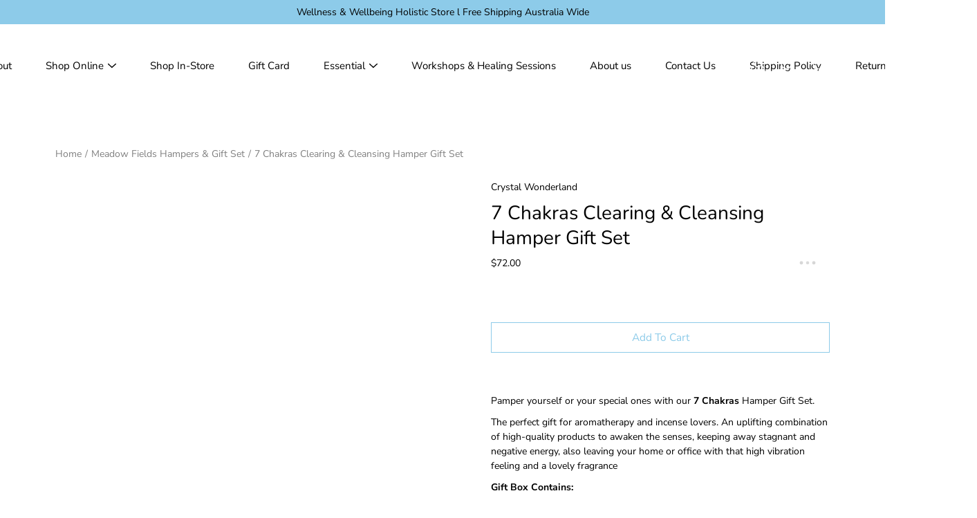

--- FILE ---
content_type: text/html; charset=utf-8
request_url: https://www.crystalwonderland.com.au/products/7-chakras-hamper-gift-package
body_size: 35860
content:
<!DOCTYPE html>
<!--[if IE 9]> <html class="ie9 no-js supports-no-cookies" lang="en"> <![endif]-->
<!--[if (gt IE 9)|!(IE)]><!--> <html class="no-js supports-no-cookies" lang="en"> <!--<![endif]-->

<head>
  <meta name="msvalidate.01" content="956EC383878CAB3A6E9536037278DEC2" />
<meta name="google-site-verification" content="uusRC10jO2vhyZ0LQJxjgvcftX5_j0UjDLtBC_8t7nQ" />
  <!-- Google Tag Manager -->
<script>(function(w,d,s,l,i){w[l]=w[l]||[];w[l].push({'gtm.start':
new Date().getTime(),event:'gtm.js'});var f=d.getElementsByTagName(s)[0],
j=d.createElement(s),dl=l!='dataLayer'?'&l='+l:'';j.async=true;j.src=
'https://www.googletagmanager.com/gtm.js?id='+i+dl;f.parentNode.insertBefore(j,f);
})(window,document,'script','dataLayer','GTM-PSZWQHXX');</script>
<!-- End Google Tag Manager -->

  <script>

if(!window.jQuery){
	var jqueryScript = document.createElement('script');
	jqueryScript.setAttribute('src','https://ajax.googleapis.com/ajax/libs/jquery/3.6.0/jquery.min.js');
	document.head.appendChild(jqueryScript);
}

__DL__jQueryinterval = setInterval(function(){
	// wait for jQuery to load & run script after jQuery has loaded
	if(window.jQuery){
    	// search parameters
    	getURLParams = function(name, url){
        	if (!url) url = window.location.href;
        	name = name.replace(/[\[\]]/g, "\\$&");
        	var regex = new RegExp("[?&]" + name + "(=([^&#]*)|&|#|$)"),
        	results = regex.exec(url);
        	if (!results) return null;
        	if (!results[2]) return '';
        	return decodeURIComponent(results[2].replace(/\+/g, " "));
    	};
   	 
    	/**********************
    	* DYNAMIC DEPENDENCIES
    	***********************/
   	 
    	__DL__ = {
        	dynamicCart: true,  // if cart is dynamic (meaning no refresh on cart add) set to true
        	debug: false, // if true, console messages will be displayed
        	cart: null,
        	wishlist: null,
        	removeCart: null
    	};
   	 
    	customBindings = {
        	cartTriggers: [],
        	viewCart: [],
        	removeCartTrigger: [],
        	cartVisableSelector: [],
        	promoSubscriptionsSelectors: [],
        	promoSuccess: [],
        	ctaSelectors: [],
        	newsletterSelectors: [],
        	newsletterSuccess: [],
        	searchPage: [],
        	wishlistSelector: [],
        	removeWishlist: [],
        	wishlistPage: [],
        	searchTermQuery: [getURLParams('q')], // replace var with correct query
    	};
   	 
    	/* DO NOT EDIT */
    	defaultBindings = {
        	cartTriggers: ['form[action="/cart/add"] [type="submit"],.add-to-cart,.cart-btn'],
        	viewCart: ['form[action="/cart"],.my-cart,.trigger-cart,#mobileCart'],
        	removeCartTrigger: ['[href*="/cart/change"]'],
        	cartVisableSelector: ['.inlinecart.is-active,.inline-cart.is-active'],
        	promoSubscriptionsSelectors: [],
        	promoSuccess: [],
        	ctaSelectors: [],
        	newsletterSelectors: ['input.contact_email'],
        	newsletterSuccess: ['.success_message'],
        	searchPage: ['search'],
        	wishlistSelector: [],
        	removeWishlist: [],
        	wishlistPage: []
    	};
   	 
    	// stitch bindings
    	objectArray = customBindings;
    	outputObject = __DL__;
   	 
    	applyBindings = function(objectArray, outputObject){
        	for (var x in objectArray) {  
            	var key = x;
            	var objs = objectArray[x];
            	values = [];    
            	if(objs.length > 0){    
                	values.push(objs);
                	if(key in outputObject){         	 
                    	values.push(outputObject[key]);
                    	outputObject[key] = values.join(", ");
                	}else{   	 
                    	outputObject[key] = values.join(", ");
                	}   
            	}  
        	}
    	};
   	 
    	applyBindings(customBindings, __DL__);
    	applyBindings(defaultBindings, __DL__);
   	 
    	/**********************
    	* PREREQUISITE LIBRARIES
    	***********************/
   	 
    	clearInterval(__DL__jQueryinterval);
   	 
    	// jquery-cookies.js
    	if(typeof $.cookie!==undefined){
        	(function(a){if(typeof define==='function'&&define.amd){define(['jquery'],a)}else if(typeof exports==='object'){module.exports=a(require('jquery'))}else{a(jQuery)}}(function($){var g=/\+/g;function encode(s){return h.raw?s:encodeURIComponent(s)}function decode(s){return h.raw?s:decodeURIComponent(s)}function stringifyCookieValue(a){return encode(h.json?JSON.stringify(a):String(a))}function parseCookieValue(s){if(s.indexOf('"')===0){s=s.slice(1,-1).replace(/\\"/g,'"').replace(/\\\\/g,'\\')}try{s=decodeURIComponent(s.replace(g,' '));return h.json?JSON.parse(s):s}catch(e){}}function read(s,a){var b=h.raw?s:parseCookieValue(s);return $.isFunction(a)?a(b):b}var h=$.cookie=function(a,b,c){if(arguments.length>1&&!$.isFunction(b)){c=$.extend({},h.defaults,c);if(typeof c.expires==='number'){var d=c.expires,t=c.expires=new Date();t.setMilliseconds(t.getMilliseconds()+d*864e+5)}return(document.cookie=[encode(a),'=',stringifyCookieValue(b),c.expires?'; expires='+c.expires.toUTCString():'',c.path?'; path='+c.path:'',c.domain?'; domain='+c.domain:'',c.secure?'; secure':''].join(''))}var e=a?undefined:{},cookies=document.cookie?document.cookie.split('; '):[],i=0,l=cookies.length;for(;i<l;i++){var f=cookies[i].split('='),name=decode(f.shift()),cookie=f.join('=');if(a===name){e=read(cookie,b);break}if(!a&&(cookie=read(cookie))!==undefined){e[name]=cookie}}return e};h.defaults={};$.removeCookie=function(a,b){$.cookie(a,'',$.extend({},b,{expires:-1}));return!$.cookie(a)}}))}
   	 
    	/**********************
    	* Begin dataLayer Build
    	***********************/
   	 
    	window.dataLayer = window.dataLayer || [];  // init data layer if doesn't already exist

    	var template = "product";
   	 
    	/**
    	* Landing Page Cookie
    	* 1. Detect if user just landed on the site
    	* 2. Only fires if Page Title matches website */
   	 
    	$.cookie.raw = true;
    	if ($.cookie('landingPage') === undefined || $.cookie('landingPage').length === 0) {
        	var landingPage = true;
        	$.cookie('landingPage', unescape);
        	$.removeCookie('landingPage', {path: '/'});
        	$.cookie('landingPage', 'landed', {path: '/'});
    	} else {
        	var landingPage = false;
        	$.cookie('landingPage', unescape);
        	$.removeCookie('landingPage', {path: '/'});
        	$.cookie('landingPage', 'refresh', {path: '/'});
    	}
    	if (__DL__.debug) {
        	console.log('Landing Page: ' + landingPage);
    	}
   	 
    	/**
    	* Log State Cookie */
   	 
    	
    	var isLoggedIn = false;
    	
    	if (!isLoggedIn) {
        	$.cookie('logState', unescape);
        	$.removeCookie('logState', {path: '/'});
        	$.cookie('logState', 'loggedOut', {path: '/'});
    	} else {
        	if ($.cookie('logState') === 'loggedOut' || $.cookie('logState') === undefined) {
            	$.cookie('logState', unescape);
            	$.removeCookie('logState', {path: '/'});
            	$.cookie('logState', 'firstLog', {path: '/'});
        	} else if ($.cookie('logState') === 'firstLog') {
            	$.cookie('logState', unescape);
            	$.removeCookie('logState', {path: '/'});
            	$.cookie('logState', 'refresh', {path: '/'});
        	}
    	}
   	 
    	if ($.cookie('logState') === 'firstLog') {
        	var firstLog = true;
    	} else {
        	var firstLog = false;
    	}
   	 
    	/**********************
    	* DATALAYER SECTIONS
    	***********************/
   	 
    	/**
    	* DATALAYER: Landing Page
    	* Fires any time a user first lands on the site. */
   	 
    	if ($.cookie('landingPage') === 'landed') {
        	dataLayer.push({
            	'pageType': 'Landing',
            	'event': 'first_time_visitor'
        	});
    	}
   	 
    	/**
    	* DATALAYER: Log State
    	* 1. Determine if user is logged in or not.
    	* 2. Return User specific data. */
   	 
    	var logState = {
        	
        	
        	'logState' : "Logged Out",
        	
        	
        	'firstLog'  	: firstLog,
        	'customerEmail' : null,
        	'timestamp' 	: Date().replace(/\(.*?\)/g,''),  
        	
        	'customerType'   	: 'New',
        	'customerTypeNumber' :'1',
        	
        	'shippingInfo' : {
            	'fullName'  : null,
            	'firstName' : null,
            	'lastName'  : null,
            	'address1'  : null,
            	'address2'  : null,
            	'street'	: null,
            	'city'  	: null,
            	'province'  : null,
            	'zip'   	: null,
            	'country'   : null,
            	'phone' 	: null,
        	},
        	'billingInfo' : {
            	'fullName'  : null,
            	'firstName' : null,
            	'lastName'  : null,
            	'address1'  : null,
            	'address2'  : null,
            	'street'	: null,
            	'city'  	: null,
            	'province'  : null,
            	'zip'   	: null,
            	'country'   : null,
            	'phone' 	: null,
        	},
        	'checkoutEmail' : null,
        	'currency'  	: "AUD",
        	'pageType'  	: 'Log State',
        	'event'     	: 'logState'
    	}
    	dataLayer.push(logState);
    	/**
    	* DATALAYER: Homepage */
   	 
    	if(document.location.pathname == "/"){
        	dataLayer.push({
            	'pageType' : 'Homepage',
            	'event'	: 'homepage',
            	logState
        	});
    	}
 	 
    	/**
    	* DATALAYER: 404 Pages
    	* Fire on 404 Pages */
 		 
    	/**
    	* DATALAYER: Blog Articles
    	* Fire on Blog Article Pages */
    	
   	 
    	/** DATALAYER: Product List Page (Collections, Category)
    	* Fire on all product listing pages. */
    	
       	 
    	/** DATALAYER: Product Page
    	* Fire on all Product View pages. */
    	  
        	var ecommerce = {
            	'items': [{
                	'item_id'    	: 5683154485402,  
                	'item_variant'	: 36003040034970,        	 
                	'item_name'  	: "7 Chakras Clearing \u0026 Cleansing Hamper Gift Set",
                	'price'       	: "72.00",
                	'item_brand'  	: "Crystal Wonderland",
                	'item_category'   : "Incense",
                	'item_list_name'  : null,
                	'description' 	: "Pamper yourself or your special ones with our 7 Chakras Hamper Gift Set.The perfect gift for aromatherapy and incense lovers. An uplifting combination of high-quality products to awaken the senses, keeping away stagnant and negative energy, also leaving your home or office with that high vibration feeling and a lovely fragrance Gift Box Contains:1 x Green Tree 7 Chakras premium massala incense sticks - 20.5cm length, 15 grams (approx 12 sticks).1 x Green Tree 7 Chakras incense cones - 10 cones.1 x 7 Chakras Crystal Orgonite Pendant (lace cord included).1 x 7 Chakras Crystal Bracelet - Amethyst, Agate, Jade, Garnet, Golden Quartz, Lapiz Lazuli, Magnesite.1 x Goloka 7 Chakras backflow incense cones - 24 cones, 20 burning time each (approx.).1 x Sacred Elements Spiritual Aura room spray - organic, 100ml spray bottle.1 x Mixed CrystalGift Box ",
                	'imageURL'    	: 'https://www.crystalwonderland.com.au/cdn/shop/products/7Chakras0_fcd2a772-c617-471c-a2b6-cc6662767ca5_grande.jpg?v=1599004390',
                	'productURL'  	: '/products/7-chakras-hamper-gift-package'
            	}]
        	};          	 
        	dataLayer.push({
            	'pageType' : 'Product',
            	'event'	: 'view_item',
       		  ecommerce
       		 });
        	$(__DL__.cartTriggers).click(function(){
   			 dataLayer.push({               	 
                	'event'	: 'add_to_cart',
                	ecommerce
          		 });             	 
        	});         	 
     	 
 	 
    	/** DATALAYER: Cart View
    	* Fire anytime a user views their cart (non-dynamic) */          	 
    	
           	 
    	/** DATALAYER: Checkout on Shopify Plus **/
    	if(Shopify.Checkout){
        	var ecommerce = {
            	'transaction_id': 'null',
            	'affiliation': "Crystal Wonderland",
            	'value': "",
            	'tax': "",
            	'shipping': "",
            	'subtotal': "",
            	'currency': null,
            	
            	'email': null,
            	'items':[],
            	};
        	if(Shopify.Checkout.step){
            	if(Shopify.Checkout.step.length > 0){
                	if (Shopify.Checkout.step === 'contact_information'){
                    	dataLayer.push({
                        	'event'	:'begin_checkout',
                        	'pageType' :'Customer Information',
                        	'step': 1,
                   		 ecommerce
                    	});
                	}else if (Shopify.Checkout.step === 'shipping_method'){
                    	dataLayer.push({
                        	'event'	:'add_shipping_info',
                        	'pageType' :'Shipping Information',
                        	ecommerce
                    	});
                	}else if( Shopify.Checkout.step === "payment_method" ){
                    	dataLayer.push({
                        	'event'	:'add_payment_info',
                        	'pageType' :'Add Payment Info',
                   		 ecommerce
                    	});
                	}
            	}
                       	 
            	/** DATALAYER: Transaction */
            	if(Shopify.Checkout.page == "thank_you"){
                	dataLayer.push({
                	'pageType' :'Transaction',
                	'event'	:'purchase',
                	ecommerce
                	});
            	}          	 
        	}
    	}
         	 
    	/** DOM Ready **/    
    	$(document).ready(function() {
        	/** DATALAYER: Search Results */
        	var searchPage = new RegExp(__DL__.searchPage, "g");
        	if(document.location.pathname.match(searchPage)){
            	var ecommerce = {
                	items :[],
            	};
            	dataLayer.push({
                	'pageType'   : "Search",
                	'search_term' : __DL__.searchTermQuery,                                  	 
                	'event'  	: "search",
                	'item_list_name'  : null,
                	ecommerce
            	});    
        	}
       	 
        	/** DATALAYER: Remove From Cart **/
        	

    	}); // document ready
	}
}, 500);
 
</script>



  



<script type='text/javascript'>

window.dataLayer = window.dataLayer || [];
dataLayer.push({
  event: 'gads_dy_remarketing',
  dy_event_type: 'view_item',
  gads_dy: {
      value:72.00,
      items: [
       {
        id: 'shopify_AU_5683154485402_36003040034970',
        google_business_vertical: 'retail', 
      },
 ]
  }
});

</script>




  <script type="application/ld+json">
{
   "@context": "http://schema.org",
   "@type": "WebSite",
   "url": "https://www.crystalwonderland.com.au/",
   "potentialAction": {
     "@type": "SearchAction",
     "target": "https://www.crystalwonderland.com.au/search?q={search_term_string}",
     "query-input": "required name=search_term_string"
   }
}
</script>

  <script type="application/ld+json">{
  "@context": "https://schema.org",
  "@type": "BreadcrumbList",
  "itemListElement": [{
    "@type": "ListItem",
    "position": 1,
    "name": "Home",
    "item": "https://www.crystalwonderland.com.au/"
  }]
}
</script>

  <script type='application/ld+json'> 
{
  "@context": "http://www.schema.org",
  "@type": "Organization",
  "name": "Crystal Wonderland",
  "url": "https://www.crystalwonderland.com.au/",
  "logo": "https://cdn.shopify.com/s/files/1/0397/8726/6202/files/CW_Logo_Final_Art1-01_500x.png?v=1653328234",
  "description": "Harmonize and Strengthen the Body’s Energy Field With Life Force Energy We Bring You The Highest Vibration Crystals and Gemstones Orgonite Incense Singing Bowls Himalayan Salt Laps Botanical Bath Salts. Bring Joy Harmony Balance Abundance Health to your life."
}
 </script>

  <meta charset="utf-8" />
  <title>7 Chakras Clearing &amp; Cleansing Hamper Gift Set &ndash; Crystal Wonderland</title><link rel="shortcut icon" href="//www.crystalwonderland.com.au/cdn/shop/files/Crystal_Wonderland_PNG_Logo_Final_High_Rez_5d7a96e5-f949-4f67-9006-5d05851bb6de_32x32.png?v=1630534789" type="image/png"><meta name="description" content="Pamper yourself or your special ones with our 7 Chakras Hamper Gift Set. The perfect gift for aromatherapy and incense lovers. An uplifting combination of high-quality products to awaken the senses, keeping away stagnant and negative energy, also leaving your home or office with that high vibration feeling and a lovely"><!--[if IE]><meta http-equiv='X-UA-Compatible' content='IE=edge,chrome=1' /><![endif]-->
  <link rel="canonical" href="https://www.crystalwonderland.com.au/products/7-chakras-hamper-gift-package" />
  <meta name="viewport" content="width=device-width, initial-scale=1, minimum-scale=1.0, maximum-scale=1.0, user-scalable=no" /><!-- /snippets/social-meta-tags.liquid -->
<meta property="og:site_name" content="Crystal Wonderland">
<meta property="og:url" content="https://www.crystalwonderland.com.au/products/7-chakras-hamper-gift-package">
<meta property="og:title" content="7 Chakras Clearing & Cleansing Hamper Gift Set">
<meta property="og:type" content="product">
<meta property="og:description" content="Pamper yourself or your special ones with our 7 Chakras Hamper Gift Set. The perfect gift for aromatherapy and incense lovers. An uplifting combination of high-quality products to awaken the senses, keeping away stagnant and negative energy, also leaving your home or office with that high vibration feeling and a lovely"><meta property="og:price:amount" content="72.00">
  <meta property="og:price:currency" content="AUD"><meta property="og:image" content="http://www.crystalwonderland.com.au/cdn/shop/products/7Chakras0_fcd2a772-c617-471c-a2b6-cc6662767ca5_1200x1200.jpg?v=1599004390">
        <meta name="twitter:image" content="http://www.crystalwonderland.com.au/cdn/shop/products/7Chakras0_fcd2a772-c617-471c-a2b6-cc6662767ca5_1200x1200.jpg?v=1599004390"><meta property="og:image" content="http://www.crystalwonderland.com.au/cdn/shop/products/7Chakras2-2_1200x1200.jpg?v=1599004390">
        <meta name="twitter:image" content="http://www.crystalwonderland.com.au/cdn/shop/products/7Chakras2-2_1200x1200.jpg?v=1599004390"><meta property="og:image" content="http://www.crystalwonderland.com.au/cdn/shop/products/IMG_7086_1200x1200.jpg?v=1599004390">
        <meta name="twitter:image" content="http://www.crystalwonderland.com.au/cdn/shop/products/IMG_7086_1200x1200.jpg?v=1599004390">
<meta property="og:image:secure_url" content="https://www.crystalwonderland.com.au/cdn/shop/products/7Chakras0_fcd2a772-c617-471c-a2b6-cc6662767ca5_1200x1200.jpg?v=1599004390">
        <meta name="twitter:image:secure_url" content="https://www.crystalwonderland.com.au/cdn/shop/products/7Chakras0_fcd2a772-c617-471c-a2b6-cc6662767ca5_1200x1200.jpg?v=1599004390"><meta property="og:image:secure_url" content="https://www.crystalwonderland.com.au/cdn/shop/products/7Chakras2-2_1200x1200.jpg?v=1599004390">
        <meta name="twitter:image:secure_url" content="https://www.crystalwonderland.com.au/cdn/shop/products/7Chakras2-2_1200x1200.jpg?v=1599004390"><meta property="og:image:secure_url" content="https://www.crystalwonderland.com.au/cdn/shop/products/IMG_7086_1200x1200.jpg?v=1599004390">
        <meta name="twitter:image:secure_url" content="https://www.crystalwonderland.com.au/cdn/shop/products/IMG_7086_1200x1200.jpg?v=1599004390">
<meta name="twitter:card" content="summary_large_image">
<meta name="twitter:title" content="7 Chakras Clearing & Cleansing Hamper Gift Set">
<meta name="twitter:description" content="Pamper yourself or your special ones with our 7 Chakras Hamper Gift Set. The perfect gift for aromatherapy and incense lovers. An uplifting combination of high-quality products to awaken the senses, keeping away stagnant and negative energy, also leaving your home or office with that high vibration feeling and a lovely">



 <script src="//www.crystalwonderland.com.au/cdn/shop/t/4/assets/options.js?v=136177654132462561521731541411" type="text/javascript"></script>



  <script src="//www.crystalwonderland.com.au/cdn/shop/t/4/assets/globo.js?v=88133009309834577851731541404" type="text/javascript"></script>
<link href="//www.crystalwonderland.com.au/cdn/shop/t/4/assets/theme.scss.css?v=11388438456921849191759417606" rel="stylesheet" type="text/css" media="all" /><script>window.performance && window.performance.mark && window.performance.mark('shopify.content_for_header.start');</script><meta name="google-site-verification" content="9Xfqv1D7qsudob9HX5izxZ_o6MKmfGsR0JHjD7501CA">
<meta id="shopify-digital-wallet" name="shopify-digital-wallet" content="/39787266202/digital_wallets/dialog">
<meta name="shopify-checkout-api-token" content="6704226c030885354d85d11faddd369e">
<meta id="in-context-paypal-metadata" data-shop-id="39787266202" data-venmo-supported="false" data-environment="production" data-locale="en_US" data-paypal-v4="true" data-currency="AUD">
<link rel="alternate" type="application/json+oembed" href="https://www.crystalwonderland.com.au/products/7-chakras-hamper-gift-package.oembed">
<script async="async" src="/checkouts/internal/preloads.js?locale=en-AU"></script>
<link rel="preconnect" href="https://shop.app" crossorigin="anonymous">
<script async="async" src="https://shop.app/checkouts/internal/preloads.js?locale=en-AU&shop_id=39787266202" crossorigin="anonymous"></script>
<script id="apple-pay-shop-capabilities" type="application/json">{"shopId":39787266202,"countryCode":"AU","currencyCode":"AUD","merchantCapabilities":["supports3DS"],"merchantId":"gid:\/\/shopify\/Shop\/39787266202","merchantName":"Crystal Wonderland","requiredBillingContactFields":["postalAddress","email","phone"],"requiredShippingContactFields":["postalAddress","email","phone"],"shippingType":"shipping","supportedNetworks":["visa","masterCard","amex","jcb"],"total":{"type":"pending","label":"Crystal Wonderland","amount":"1.00"},"shopifyPaymentsEnabled":true,"supportsSubscriptions":true}</script>
<script id="shopify-features" type="application/json">{"accessToken":"6704226c030885354d85d11faddd369e","betas":["rich-media-storefront-analytics"],"domain":"www.crystalwonderland.com.au","predictiveSearch":true,"shopId":39787266202,"locale":"en"}</script>
<script>var Shopify = Shopify || {};
Shopify.shop = "crystalwonderland.myshopify.com";
Shopify.locale = "en";
Shopify.currency = {"active":"AUD","rate":"1.0"};
Shopify.country = "AU";
Shopify.theme = {"name":"Modular","id":100441030810,"schema_name":"Modular","schema_version":"1.8.1","theme_store_id":849,"role":"main"};
Shopify.theme.handle = "null";
Shopify.theme.style = {"id":null,"handle":null};
Shopify.cdnHost = "www.crystalwonderland.com.au/cdn";
Shopify.routes = Shopify.routes || {};
Shopify.routes.root = "/";</script>
<script type="module">!function(o){(o.Shopify=o.Shopify||{}).modules=!0}(window);</script>
<script>!function(o){function n(){var o=[];function n(){o.push(Array.prototype.slice.apply(arguments))}return n.q=o,n}var t=o.Shopify=o.Shopify||{};t.loadFeatures=n(),t.autoloadFeatures=n()}(window);</script>
<script>
  window.ShopifyPay = window.ShopifyPay || {};
  window.ShopifyPay.apiHost = "shop.app\/pay";
  window.ShopifyPay.redirectState = null;
</script>
<script id="shop-js-analytics" type="application/json">{"pageType":"product"}</script>
<script defer="defer" async type="module" src="//www.crystalwonderland.com.au/cdn/shopifycloud/shop-js/modules/v2/client.init-shop-cart-sync_BdyHc3Nr.en.esm.js"></script>
<script defer="defer" async type="module" src="//www.crystalwonderland.com.au/cdn/shopifycloud/shop-js/modules/v2/chunk.common_Daul8nwZ.esm.js"></script>
<script type="module">
  await import("//www.crystalwonderland.com.au/cdn/shopifycloud/shop-js/modules/v2/client.init-shop-cart-sync_BdyHc3Nr.en.esm.js");
await import("//www.crystalwonderland.com.au/cdn/shopifycloud/shop-js/modules/v2/chunk.common_Daul8nwZ.esm.js");

  window.Shopify.SignInWithShop?.initShopCartSync?.({"fedCMEnabled":true,"windoidEnabled":true});

</script>
<script>
  window.Shopify = window.Shopify || {};
  if (!window.Shopify.featureAssets) window.Shopify.featureAssets = {};
  window.Shopify.featureAssets['shop-js'] = {"shop-cart-sync":["modules/v2/client.shop-cart-sync_QYOiDySF.en.esm.js","modules/v2/chunk.common_Daul8nwZ.esm.js"],"init-fed-cm":["modules/v2/client.init-fed-cm_DchLp9rc.en.esm.js","modules/v2/chunk.common_Daul8nwZ.esm.js"],"shop-button":["modules/v2/client.shop-button_OV7bAJc5.en.esm.js","modules/v2/chunk.common_Daul8nwZ.esm.js"],"init-windoid":["modules/v2/client.init-windoid_DwxFKQ8e.en.esm.js","modules/v2/chunk.common_Daul8nwZ.esm.js"],"shop-cash-offers":["modules/v2/client.shop-cash-offers_DWtL6Bq3.en.esm.js","modules/v2/chunk.common_Daul8nwZ.esm.js","modules/v2/chunk.modal_CQq8HTM6.esm.js"],"shop-toast-manager":["modules/v2/client.shop-toast-manager_CX9r1SjA.en.esm.js","modules/v2/chunk.common_Daul8nwZ.esm.js"],"init-shop-email-lookup-coordinator":["modules/v2/client.init-shop-email-lookup-coordinator_UhKnw74l.en.esm.js","modules/v2/chunk.common_Daul8nwZ.esm.js"],"pay-button":["modules/v2/client.pay-button_DzxNnLDY.en.esm.js","modules/v2/chunk.common_Daul8nwZ.esm.js"],"avatar":["modules/v2/client.avatar_BTnouDA3.en.esm.js"],"init-shop-cart-sync":["modules/v2/client.init-shop-cart-sync_BdyHc3Nr.en.esm.js","modules/v2/chunk.common_Daul8nwZ.esm.js"],"shop-login-button":["modules/v2/client.shop-login-button_D8B466_1.en.esm.js","modules/v2/chunk.common_Daul8nwZ.esm.js","modules/v2/chunk.modal_CQq8HTM6.esm.js"],"init-customer-accounts-sign-up":["modules/v2/client.init-customer-accounts-sign-up_C8fpPm4i.en.esm.js","modules/v2/client.shop-login-button_D8B466_1.en.esm.js","modules/v2/chunk.common_Daul8nwZ.esm.js","modules/v2/chunk.modal_CQq8HTM6.esm.js"],"init-shop-for-new-customer-accounts":["modules/v2/client.init-shop-for-new-customer-accounts_CVTO0Ztu.en.esm.js","modules/v2/client.shop-login-button_D8B466_1.en.esm.js","modules/v2/chunk.common_Daul8nwZ.esm.js","modules/v2/chunk.modal_CQq8HTM6.esm.js"],"init-customer-accounts":["modules/v2/client.init-customer-accounts_dRgKMfrE.en.esm.js","modules/v2/client.shop-login-button_D8B466_1.en.esm.js","modules/v2/chunk.common_Daul8nwZ.esm.js","modules/v2/chunk.modal_CQq8HTM6.esm.js"],"shop-follow-button":["modules/v2/client.shop-follow-button_CkZpjEct.en.esm.js","modules/v2/chunk.common_Daul8nwZ.esm.js","modules/v2/chunk.modal_CQq8HTM6.esm.js"],"lead-capture":["modules/v2/client.lead-capture_BntHBhfp.en.esm.js","modules/v2/chunk.common_Daul8nwZ.esm.js","modules/v2/chunk.modal_CQq8HTM6.esm.js"],"checkout-modal":["modules/v2/client.checkout-modal_CfxcYbTm.en.esm.js","modules/v2/chunk.common_Daul8nwZ.esm.js","modules/v2/chunk.modal_CQq8HTM6.esm.js"],"shop-login":["modules/v2/client.shop-login_Da4GZ2H6.en.esm.js","modules/v2/chunk.common_Daul8nwZ.esm.js","modules/v2/chunk.modal_CQq8HTM6.esm.js"],"payment-terms":["modules/v2/client.payment-terms_MV4M3zvL.en.esm.js","modules/v2/chunk.common_Daul8nwZ.esm.js","modules/v2/chunk.modal_CQq8HTM6.esm.js"]};
</script>
<script id="__st">var __st={"a":39787266202,"offset":39600,"reqid":"617692e4-8206-4f1c-bbd4-65d8ec02859a-1769017232","pageurl":"www.crystalwonderland.com.au\/products\/7-chakras-hamper-gift-package","u":"02744fabd99e","p":"product","rtyp":"product","rid":5683154485402};</script>
<script>window.ShopifyPaypalV4VisibilityTracking = true;</script>
<script id="form-persister">!function(){'use strict';const t='contact',e='new_comment',n=[[t,t],['blogs',e],['comments',e],[t,'customer']],o='password',r='form_key',c=['recaptcha-v3-token','g-recaptcha-response','h-captcha-response',o],s=()=>{try{return window.sessionStorage}catch{return}},i='__shopify_v',u=t=>t.elements[r],a=function(){const t=[...n].map((([t,e])=>`form[action*='/${t}']:not([data-nocaptcha='true']) input[name='form_type'][value='${e}']`)).join(',');var e;return e=t,()=>e?[...document.querySelectorAll(e)].map((t=>t.form)):[]}();function m(t){const e=u(t);a().includes(t)&&(!e||!e.value)&&function(t){try{if(!s())return;!function(t){const e=s();if(!e)return;const n=u(t);if(!n)return;const o=n.value;o&&e.removeItem(o)}(t);const e=Array.from(Array(32),(()=>Math.random().toString(36)[2])).join('');!function(t,e){u(t)||t.append(Object.assign(document.createElement('input'),{type:'hidden',name:r})),t.elements[r].value=e}(t,e),function(t,e){const n=s();if(!n)return;const r=[...t.querySelectorAll(`input[type='${o}']`)].map((({name:t})=>t)),u=[...c,...r],a={};for(const[o,c]of new FormData(t).entries())u.includes(o)||(a[o]=c);n.setItem(e,JSON.stringify({[i]:1,action:t.action,data:a}))}(t,e)}catch(e){console.error('failed to persist form',e)}}(t)}const f=t=>{if('true'===t.dataset.persistBound)return;const e=function(t,e){const n=function(t){return'function'==typeof t.submit?t.submit:HTMLFormElement.prototype.submit}(t).bind(t);return function(){let t;return()=>{t||(t=!0,(()=>{try{e(),n()}catch(t){(t=>{console.error('form submit failed',t)})(t)}})(),setTimeout((()=>t=!1),250))}}()}(t,(()=>{m(t)}));!function(t,e){if('function'==typeof t.submit&&'function'==typeof e)try{t.submit=e}catch{}}(t,e),t.addEventListener('submit',(t=>{t.preventDefault(),e()})),t.dataset.persistBound='true'};!function(){function t(t){const e=(t=>{const e=t.target;return e instanceof HTMLFormElement?e:e&&e.form})(t);e&&m(e)}document.addEventListener('submit',t),document.addEventListener('DOMContentLoaded',(()=>{const e=a();for(const t of e)f(t);var n;n=document.body,new window.MutationObserver((t=>{for(const e of t)if('childList'===e.type&&e.addedNodes.length)for(const t of e.addedNodes)1===t.nodeType&&'FORM'===t.tagName&&a().includes(t)&&f(t)})).observe(n,{childList:!0,subtree:!0,attributes:!1}),document.removeEventListener('submit',t)}))}()}();</script>
<script integrity="sha256-4kQ18oKyAcykRKYeNunJcIwy7WH5gtpwJnB7kiuLZ1E=" data-source-attribution="shopify.loadfeatures" defer="defer" src="//www.crystalwonderland.com.au/cdn/shopifycloud/storefront/assets/storefront/load_feature-a0a9edcb.js" crossorigin="anonymous"></script>
<script crossorigin="anonymous" defer="defer" src="//www.crystalwonderland.com.au/cdn/shopifycloud/storefront/assets/shopify_pay/storefront-65b4c6d7.js?v=20250812"></script>
<script data-source-attribution="shopify.dynamic_checkout.dynamic.init">var Shopify=Shopify||{};Shopify.PaymentButton=Shopify.PaymentButton||{isStorefrontPortableWallets:!0,init:function(){window.Shopify.PaymentButton.init=function(){};var t=document.createElement("script");t.src="https://www.crystalwonderland.com.au/cdn/shopifycloud/portable-wallets/latest/portable-wallets.en.js",t.type="module",document.head.appendChild(t)}};
</script>
<script data-source-attribution="shopify.dynamic_checkout.buyer_consent">
  function portableWalletsHideBuyerConsent(e){var t=document.getElementById("shopify-buyer-consent"),n=document.getElementById("shopify-subscription-policy-button");t&&n&&(t.classList.add("hidden"),t.setAttribute("aria-hidden","true"),n.removeEventListener("click",e))}function portableWalletsShowBuyerConsent(e){var t=document.getElementById("shopify-buyer-consent"),n=document.getElementById("shopify-subscription-policy-button");t&&n&&(t.classList.remove("hidden"),t.removeAttribute("aria-hidden"),n.addEventListener("click",e))}window.Shopify?.PaymentButton&&(window.Shopify.PaymentButton.hideBuyerConsent=portableWalletsHideBuyerConsent,window.Shopify.PaymentButton.showBuyerConsent=portableWalletsShowBuyerConsent);
</script>
<script>
  function portableWalletsCleanup(e){e&&e.src&&console.error("Failed to load portable wallets script "+e.src);var t=document.querySelectorAll("shopify-accelerated-checkout .shopify-payment-button__skeleton, shopify-accelerated-checkout-cart .wallet-cart-button__skeleton"),e=document.getElementById("shopify-buyer-consent");for(let e=0;e<t.length;e++)t[e].remove();e&&e.remove()}function portableWalletsNotLoadedAsModule(e){e instanceof ErrorEvent&&"string"==typeof e.message&&e.message.includes("import.meta")&&"string"==typeof e.filename&&e.filename.includes("portable-wallets")&&(window.removeEventListener("error",portableWalletsNotLoadedAsModule),window.Shopify.PaymentButton.failedToLoad=e,"loading"===document.readyState?document.addEventListener("DOMContentLoaded",window.Shopify.PaymentButton.init):window.Shopify.PaymentButton.init())}window.addEventListener("error",portableWalletsNotLoadedAsModule);
</script>

<script type="module" src="https://www.crystalwonderland.com.au/cdn/shopifycloud/portable-wallets/latest/portable-wallets.en.js" onError="portableWalletsCleanup(this)" crossorigin="anonymous"></script>
<script nomodule>
  document.addEventListener("DOMContentLoaded", portableWalletsCleanup);
</script>

<link id="shopify-accelerated-checkout-styles" rel="stylesheet" media="screen" href="https://www.crystalwonderland.com.au/cdn/shopifycloud/portable-wallets/latest/accelerated-checkout-backwards-compat.css" crossorigin="anonymous">
<style id="shopify-accelerated-checkout-cart">
        #shopify-buyer-consent {
  margin-top: 1em;
  display: inline-block;
  width: 100%;
}

#shopify-buyer-consent.hidden {
  display: none;
}

#shopify-subscription-policy-button {
  background: none;
  border: none;
  padding: 0;
  text-decoration: underline;
  font-size: inherit;
  cursor: pointer;
}

#shopify-subscription-policy-button::before {
  box-shadow: none;
}

      </style>

<script>window.performance && window.performance.mark && window.performance.mark('shopify.content_for_header.end');</script>
<link href="https://monorail-edge.shopifysvc.com" rel="dns-prefetch">
<script>(function(){if ("sendBeacon" in navigator && "performance" in window) {try {var session_token_from_headers = performance.getEntriesByType('navigation')[0].serverTiming.find(x => x.name == '_s').description;} catch {var session_token_from_headers = undefined;}var session_cookie_matches = document.cookie.match(/_shopify_s=([^;]*)/);var session_token_from_cookie = session_cookie_matches && session_cookie_matches.length === 2 ? session_cookie_matches[1] : "";var session_token = session_token_from_headers || session_token_from_cookie || "";function handle_abandonment_event(e) {var entries = performance.getEntries().filter(function(entry) {return /monorail-edge.shopifysvc.com/.test(entry.name);});if (!window.abandonment_tracked && entries.length === 0) {window.abandonment_tracked = true;var currentMs = Date.now();var navigation_start = performance.timing.navigationStart;var payload = {shop_id: 39787266202,url: window.location.href,navigation_start,duration: currentMs - navigation_start,session_token,page_type: "product"};window.navigator.sendBeacon("https://monorail-edge.shopifysvc.com/v1/produce", JSON.stringify({schema_id: "online_store_buyer_site_abandonment/1.1",payload: payload,metadata: {event_created_at_ms: currentMs,event_sent_at_ms: currentMs}}));}}window.addEventListener('pagehide', handle_abandonment_event);}}());</script>
<script id="web-pixels-manager-setup">(function e(e,d,r,n,o){if(void 0===o&&(o={}),!Boolean(null===(a=null===(i=window.Shopify)||void 0===i?void 0:i.analytics)||void 0===a?void 0:a.replayQueue)){var i,a;window.Shopify=window.Shopify||{};var t=window.Shopify;t.analytics=t.analytics||{};var s=t.analytics;s.replayQueue=[],s.publish=function(e,d,r){return s.replayQueue.push([e,d,r]),!0};try{self.performance.mark("wpm:start")}catch(e){}var l=function(){var e={modern:/Edge?\/(1{2}[4-9]|1[2-9]\d|[2-9]\d{2}|\d{4,})\.\d+(\.\d+|)|Firefox\/(1{2}[4-9]|1[2-9]\d|[2-9]\d{2}|\d{4,})\.\d+(\.\d+|)|Chrom(ium|e)\/(9{2}|\d{3,})\.\d+(\.\d+|)|(Maci|X1{2}).+ Version\/(15\.\d+|(1[6-9]|[2-9]\d|\d{3,})\.\d+)([,.]\d+|)( \(\w+\)|)( Mobile\/\w+|) Safari\/|Chrome.+OPR\/(9{2}|\d{3,})\.\d+\.\d+|(CPU[ +]OS|iPhone[ +]OS|CPU[ +]iPhone|CPU IPhone OS|CPU iPad OS)[ +]+(15[._]\d+|(1[6-9]|[2-9]\d|\d{3,})[._]\d+)([._]\d+|)|Android:?[ /-](13[3-9]|1[4-9]\d|[2-9]\d{2}|\d{4,})(\.\d+|)(\.\d+|)|Android.+Firefox\/(13[5-9]|1[4-9]\d|[2-9]\d{2}|\d{4,})\.\d+(\.\d+|)|Android.+Chrom(ium|e)\/(13[3-9]|1[4-9]\d|[2-9]\d{2}|\d{4,})\.\d+(\.\d+|)|SamsungBrowser\/([2-9]\d|\d{3,})\.\d+/,legacy:/Edge?\/(1[6-9]|[2-9]\d|\d{3,})\.\d+(\.\d+|)|Firefox\/(5[4-9]|[6-9]\d|\d{3,})\.\d+(\.\d+|)|Chrom(ium|e)\/(5[1-9]|[6-9]\d|\d{3,})\.\d+(\.\d+|)([\d.]+$|.*Safari\/(?![\d.]+ Edge\/[\d.]+$))|(Maci|X1{2}).+ Version\/(10\.\d+|(1[1-9]|[2-9]\d|\d{3,})\.\d+)([,.]\d+|)( \(\w+\)|)( Mobile\/\w+|) Safari\/|Chrome.+OPR\/(3[89]|[4-9]\d|\d{3,})\.\d+\.\d+|(CPU[ +]OS|iPhone[ +]OS|CPU[ +]iPhone|CPU IPhone OS|CPU iPad OS)[ +]+(10[._]\d+|(1[1-9]|[2-9]\d|\d{3,})[._]\d+)([._]\d+|)|Android:?[ /-](13[3-9]|1[4-9]\d|[2-9]\d{2}|\d{4,})(\.\d+|)(\.\d+|)|Mobile Safari.+OPR\/([89]\d|\d{3,})\.\d+\.\d+|Android.+Firefox\/(13[5-9]|1[4-9]\d|[2-9]\d{2}|\d{4,})\.\d+(\.\d+|)|Android.+Chrom(ium|e)\/(13[3-9]|1[4-9]\d|[2-9]\d{2}|\d{4,})\.\d+(\.\d+|)|Android.+(UC? ?Browser|UCWEB|U3)[ /]?(15\.([5-9]|\d{2,})|(1[6-9]|[2-9]\d|\d{3,})\.\d+)\.\d+|SamsungBrowser\/(5\.\d+|([6-9]|\d{2,})\.\d+)|Android.+MQ{2}Browser\/(14(\.(9|\d{2,})|)|(1[5-9]|[2-9]\d|\d{3,})(\.\d+|))(\.\d+|)|K[Aa][Ii]OS\/(3\.\d+|([4-9]|\d{2,})\.\d+)(\.\d+|)/},d=e.modern,r=e.legacy,n=navigator.userAgent;return n.match(d)?"modern":n.match(r)?"legacy":"unknown"}(),u="modern"===l?"modern":"legacy",c=(null!=n?n:{modern:"",legacy:""})[u],f=function(e){return[e.baseUrl,"/wpm","/b",e.hashVersion,"modern"===e.buildTarget?"m":"l",".js"].join("")}({baseUrl:d,hashVersion:r,buildTarget:u}),m=function(e){var d=e.version,r=e.bundleTarget,n=e.surface,o=e.pageUrl,i=e.monorailEndpoint;return{emit:function(e){var a=e.status,t=e.errorMsg,s=(new Date).getTime(),l=JSON.stringify({metadata:{event_sent_at_ms:s},events:[{schema_id:"web_pixels_manager_load/3.1",payload:{version:d,bundle_target:r,page_url:o,status:a,surface:n,error_msg:t},metadata:{event_created_at_ms:s}}]});if(!i)return console&&console.warn&&console.warn("[Web Pixels Manager] No Monorail endpoint provided, skipping logging."),!1;try{return self.navigator.sendBeacon.bind(self.navigator)(i,l)}catch(e){}var u=new XMLHttpRequest;try{return u.open("POST",i,!0),u.setRequestHeader("Content-Type","text/plain"),u.send(l),!0}catch(e){return console&&console.warn&&console.warn("[Web Pixels Manager] Got an unhandled error while logging to Monorail."),!1}}}}({version:r,bundleTarget:l,surface:e.surface,pageUrl:self.location.href,monorailEndpoint:e.monorailEndpoint});try{o.browserTarget=l,function(e){var d=e.src,r=e.async,n=void 0===r||r,o=e.onload,i=e.onerror,a=e.sri,t=e.scriptDataAttributes,s=void 0===t?{}:t,l=document.createElement("script"),u=document.querySelector("head"),c=document.querySelector("body");if(l.async=n,l.src=d,a&&(l.integrity=a,l.crossOrigin="anonymous"),s)for(var f in s)if(Object.prototype.hasOwnProperty.call(s,f))try{l.dataset[f]=s[f]}catch(e){}if(o&&l.addEventListener("load",o),i&&l.addEventListener("error",i),u)u.appendChild(l);else{if(!c)throw new Error("Did not find a head or body element to append the script");c.appendChild(l)}}({src:f,async:!0,onload:function(){if(!function(){var e,d;return Boolean(null===(d=null===(e=window.Shopify)||void 0===e?void 0:e.analytics)||void 0===d?void 0:d.initialized)}()){var d=window.webPixelsManager.init(e)||void 0;if(d){var r=window.Shopify.analytics;r.replayQueue.forEach((function(e){var r=e[0],n=e[1],o=e[2];d.publishCustomEvent(r,n,o)})),r.replayQueue=[],r.publish=d.publishCustomEvent,r.visitor=d.visitor,r.initialized=!0}}},onerror:function(){return m.emit({status:"failed",errorMsg:"".concat(f," has failed to load")})},sri:function(e){var d=/^sha384-[A-Za-z0-9+/=]+$/;return"string"==typeof e&&d.test(e)}(c)?c:"",scriptDataAttributes:o}),m.emit({status:"loading"})}catch(e){m.emit({status:"failed",errorMsg:(null==e?void 0:e.message)||"Unknown error"})}}})({shopId: 39787266202,storefrontBaseUrl: "https://www.crystalwonderland.com.au",extensionsBaseUrl: "https://extensions.shopifycdn.com/cdn/shopifycloud/web-pixels-manager",monorailEndpoint: "https://monorail-edge.shopifysvc.com/unstable/produce_batch",surface: "storefront-renderer",enabledBetaFlags: ["2dca8a86"],webPixelsConfigList: [{"id":"506036459","configuration":"{\"config\":\"{\\\"pixel_id\\\":\\\"G-RGEK8R1GGK\\\",\\\"target_country\\\":\\\"AU\\\",\\\"gtag_events\\\":[{\\\"type\\\":\\\"begin_checkout\\\",\\\"action_label\\\":\\\"G-RGEK8R1GGK\\\"},{\\\"type\\\":\\\"search\\\",\\\"action_label\\\":\\\"G-RGEK8R1GGK\\\"},{\\\"type\\\":\\\"view_item\\\",\\\"action_label\\\":[\\\"G-RGEK8R1GGK\\\",\\\"MC-TV6VVJV3QZ\\\"]},{\\\"type\\\":\\\"purchase\\\",\\\"action_label\\\":[\\\"G-RGEK8R1GGK\\\",\\\"MC-TV6VVJV3QZ\\\"]},{\\\"type\\\":\\\"page_view\\\",\\\"action_label\\\":[\\\"G-RGEK8R1GGK\\\",\\\"MC-TV6VVJV3QZ\\\"]},{\\\"type\\\":\\\"add_payment_info\\\",\\\"action_label\\\":\\\"G-RGEK8R1GGK\\\"},{\\\"type\\\":\\\"add_to_cart\\\",\\\"action_label\\\":\\\"G-RGEK8R1GGK\\\"}],\\\"enable_monitoring_mode\\\":false}\"}","eventPayloadVersion":"v1","runtimeContext":"OPEN","scriptVersion":"b2a88bafab3e21179ed38636efcd8a93","type":"APP","apiClientId":1780363,"privacyPurposes":[],"dataSharingAdjustments":{"protectedCustomerApprovalScopes":["read_customer_address","read_customer_email","read_customer_name","read_customer_personal_data","read_customer_phone"]}},{"id":"203948267","configuration":"{\"pixel_id\":\"587569318705406\",\"pixel_type\":\"facebook_pixel\",\"metaapp_system_user_token\":\"-\"}","eventPayloadVersion":"v1","runtimeContext":"OPEN","scriptVersion":"ca16bc87fe92b6042fbaa3acc2fbdaa6","type":"APP","apiClientId":2329312,"privacyPurposes":["ANALYTICS","MARKETING","SALE_OF_DATA"],"dataSharingAdjustments":{"protectedCustomerApprovalScopes":["read_customer_address","read_customer_email","read_customer_name","read_customer_personal_data","read_customer_phone"]}},{"id":"75858155","configuration":"{\"tagID\":\"2613228664795\"}","eventPayloadVersion":"v1","runtimeContext":"STRICT","scriptVersion":"18031546ee651571ed29edbe71a3550b","type":"APP","apiClientId":3009811,"privacyPurposes":["ANALYTICS","MARKETING","SALE_OF_DATA"],"dataSharingAdjustments":{"protectedCustomerApprovalScopes":["read_customer_address","read_customer_email","read_customer_name","read_customer_personal_data","read_customer_phone"]}},{"id":"86802667","eventPayloadVersion":"v1","runtimeContext":"LAX","scriptVersion":"1","type":"CUSTOM","privacyPurposes":["ANALYTICS"],"name":"Google Analytics tag (migrated)"},{"id":"shopify-app-pixel","configuration":"{}","eventPayloadVersion":"v1","runtimeContext":"STRICT","scriptVersion":"0450","apiClientId":"shopify-pixel","type":"APP","privacyPurposes":["ANALYTICS","MARKETING"]},{"id":"shopify-custom-pixel","eventPayloadVersion":"v1","runtimeContext":"LAX","scriptVersion":"0450","apiClientId":"shopify-pixel","type":"CUSTOM","privacyPurposes":["ANALYTICS","MARKETING"]}],isMerchantRequest: false,initData: {"shop":{"name":"Crystal Wonderland","paymentSettings":{"currencyCode":"AUD"},"myshopifyDomain":"crystalwonderland.myshopify.com","countryCode":"AU","storefrontUrl":"https:\/\/www.crystalwonderland.com.au"},"customer":null,"cart":null,"checkout":null,"productVariants":[{"price":{"amount":72.0,"currencyCode":"AUD"},"product":{"title":"7 Chakras Clearing \u0026 Cleansing Hamper Gift Set","vendor":"Crystal Wonderland","id":"5683154485402","untranslatedTitle":"7 Chakras Clearing \u0026 Cleansing Hamper Gift Set","url":"\/products\/7-chakras-hamper-gift-package","type":"Incense"},"id":"36003040034970","image":{"src":"\/\/www.crystalwonderland.com.au\/cdn\/shop\/products\/7Chakras0_fcd2a772-c617-471c-a2b6-cc6662767ca5.jpg?v=1599004390"},"sku":"7CHAKRAS-HMPR-k","title":"Default Title","untranslatedTitle":"Default Title"}],"purchasingCompany":null},},"https://www.crystalwonderland.com.au/cdn","fcfee988w5aeb613cpc8e4bc33m6693e112",{"modern":"","legacy":""},{"shopId":"39787266202","storefrontBaseUrl":"https:\/\/www.crystalwonderland.com.au","extensionBaseUrl":"https:\/\/extensions.shopifycdn.com\/cdn\/shopifycloud\/web-pixels-manager","surface":"storefront-renderer","enabledBetaFlags":"[\"2dca8a86\"]","isMerchantRequest":"false","hashVersion":"fcfee988w5aeb613cpc8e4bc33m6693e112","publish":"custom","events":"[[\"page_viewed\",{}],[\"product_viewed\",{\"productVariant\":{\"price\":{\"amount\":72.0,\"currencyCode\":\"AUD\"},\"product\":{\"title\":\"7 Chakras Clearing \u0026 Cleansing Hamper Gift Set\",\"vendor\":\"Crystal Wonderland\",\"id\":\"5683154485402\",\"untranslatedTitle\":\"7 Chakras Clearing \u0026 Cleansing Hamper Gift Set\",\"url\":\"\/products\/7-chakras-hamper-gift-package\",\"type\":\"Incense\"},\"id\":\"36003040034970\",\"image\":{\"src\":\"\/\/www.crystalwonderland.com.au\/cdn\/shop\/products\/7Chakras0_fcd2a772-c617-471c-a2b6-cc6662767ca5.jpg?v=1599004390\"},\"sku\":\"7CHAKRAS-HMPR-k\",\"title\":\"Default Title\",\"untranslatedTitle\":\"Default Title\"}}]]"});</script><script>
  window.ShopifyAnalytics = window.ShopifyAnalytics || {};
  window.ShopifyAnalytics.meta = window.ShopifyAnalytics.meta || {};
  window.ShopifyAnalytics.meta.currency = 'AUD';
  var meta = {"product":{"id":5683154485402,"gid":"gid:\/\/shopify\/Product\/5683154485402","vendor":"Crystal Wonderland","type":"Incense","handle":"7-chakras-hamper-gift-package","variants":[{"id":36003040034970,"price":7200,"name":"7 Chakras Clearing \u0026 Cleansing Hamper Gift Set","public_title":null,"sku":"7CHAKRAS-HMPR-k"}],"remote":false},"page":{"pageType":"product","resourceType":"product","resourceId":5683154485402,"requestId":"617692e4-8206-4f1c-bbd4-65d8ec02859a-1769017232"}};
  for (var attr in meta) {
    window.ShopifyAnalytics.meta[attr] = meta[attr];
  }
</script>
<script class="analytics">
  (function () {
    var customDocumentWrite = function(content) {
      var jquery = null;

      if (window.jQuery) {
        jquery = window.jQuery;
      } else if (window.Checkout && window.Checkout.$) {
        jquery = window.Checkout.$;
      }

      if (jquery) {
        jquery('body').append(content);
      }
    };

    var hasLoggedConversion = function(token) {
      if (token) {
        return document.cookie.indexOf('loggedConversion=' + token) !== -1;
      }
      return false;
    }

    var setCookieIfConversion = function(token) {
      if (token) {
        var twoMonthsFromNow = new Date(Date.now());
        twoMonthsFromNow.setMonth(twoMonthsFromNow.getMonth() + 2);

        document.cookie = 'loggedConversion=' + token + '; expires=' + twoMonthsFromNow;
      }
    }

    var trekkie = window.ShopifyAnalytics.lib = window.trekkie = window.trekkie || [];
    if (trekkie.integrations) {
      return;
    }
    trekkie.methods = [
      'identify',
      'page',
      'ready',
      'track',
      'trackForm',
      'trackLink'
    ];
    trekkie.factory = function(method) {
      return function() {
        var args = Array.prototype.slice.call(arguments);
        args.unshift(method);
        trekkie.push(args);
        return trekkie;
      };
    };
    for (var i = 0; i < trekkie.methods.length; i++) {
      var key = trekkie.methods[i];
      trekkie[key] = trekkie.factory(key);
    }
    trekkie.load = function(config) {
      trekkie.config = config || {};
      trekkie.config.initialDocumentCookie = document.cookie;
      var first = document.getElementsByTagName('script')[0];
      var script = document.createElement('script');
      script.type = 'text/javascript';
      script.onerror = function(e) {
        var scriptFallback = document.createElement('script');
        scriptFallback.type = 'text/javascript';
        scriptFallback.onerror = function(error) {
                var Monorail = {
      produce: function produce(monorailDomain, schemaId, payload) {
        var currentMs = new Date().getTime();
        var event = {
          schema_id: schemaId,
          payload: payload,
          metadata: {
            event_created_at_ms: currentMs,
            event_sent_at_ms: currentMs
          }
        };
        return Monorail.sendRequest("https://" + monorailDomain + "/v1/produce", JSON.stringify(event));
      },
      sendRequest: function sendRequest(endpointUrl, payload) {
        // Try the sendBeacon API
        if (window && window.navigator && typeof window.navigator.sendBeacon === 'function' && typeof window.Blob === 'function' && !Monorail.isIos12()) {
          var blobData = new window.Blob([payload], {
            type: 'text/plain'
          });

          if (window.navigator.sendBeacon(endpointUrl, blobData)) {
            return true;
          } // sendBeacon was not successful

        } // XHR beacon

        var xhr = new XMLHttpRequest();

        try {
          xhr.open('POST', endpointUrl);
          xhr.setRequestHeader('Content-Type', 'text/plain');
          xhr.send(payload);
        } catch (e) {
          console.log(e);
        }

        return false;
      },
      isIos12: function isIos12() {
        return window.navigator.userAgent.lastIndexOf('iPhone; CPU iPhone OS 12_') !== -1 || window.navigator.userAgent.lastIndexOf('iPad; CPU OS 12_') !== -1;
      }
    };
    Monorail.produce('monorail-edge.shopifysvc.com',
      'trekkie_storefront_load_errors/1.1',
      {shop_id: 39787266202,
      theme_id: 100441030810,
      app_name: "storefront",
      context_url: window.location.href,
      source_url: "//www.crystalwonderland.com.au/cdn/s/trekkie.storefront.cd680fe47e6c39ca5d5df5f0a32d569bc48c0f27.min.js"});

        };
        scriptFallback.async = true;
        scriptFallback.src = '//www.crystalwonderland.com.au/cdn/s/trekkie.storefront.cd680fe47e6c39ca5d5df5f0a32d569bc48c0f27.min.js';
        first.parentNode.insertBefore(scriptFallback, first);
      };
      script.async = true;
      script.src = '//www.crystalwonderland.com.au/cdn/s/trekkie.storefront.cd680fe47e6c39ca5d5df5f0a32d569bc48c0f27.min.js';
      first.parentNode.insertBefore(script, first);
    };
    trekkie.load(
      {"Trekkie":{"appName":"storefront","development":false,"defaultAttributes":{"shopId":39787266202,"isMerchantRequest":null,"themeId":100441030810,"themeCityHash":"251988132936045996","contentLanguage":"en","currency":"AUD"},"isServerSideCookieWritingEnabled":true,"monorailRegion":"shop_domain","enabledBetaFlags":["65f19447"]},"Session Attribution":{},"S2S":{"facebookCapiEnabled":false,"source":"trekkie-storefront-renderer","apiClientId":580111}}
    );

    var loaded = false;
    trekkie.ready(function() {
      if (loaded) return;
      loaded = true;

      window.ShopifyAnalytics.lib = window.trekkie;

      var originalDocumentWrite = document.write;
      document.write = customDocumentWrite;
      try { window.ShopifyAnalytics.merchantGoogleAnalytics.call(this); } catch(error) {};
      document.write = originalDocumentWrite;

      window.ShopifyAnalytics.lib.page(null,{"pageType":"product","resourceType":"product","resourceId":5683154485402,"requestId":"617692e4-8206-4f1c-bbd4-65d8ec02859a-1769017232","shopifyEmitted":true});

      var match = window.location.pathname.match(/checkouts\/(.+)\/(thank_you|post_purchase)/)
      var token = match? match[1]: undefined;
      if (!hasLoggedConversion(token)) {
        setCookieIfConversion(token);
        window.ShopifyAnalytics.lib.track("Viewed Product",{"currency":"AUD","variantId":36003040034970,"productId":5683154485402,"productGid":"gid:\/\/shopify\/Product\/5683154485402","name":"7 Chakras Clearing \u0026 Cleansing Hamper Gift Set","price":"72.00","sku":"7CHAKRAS-HMPR-k","brand":"Crystal Wonderland","variant":null,"category":"Incense","nonInteraction":true,"remote":false},undefined,undefined,{"shopifyEmitted":true});
      window.ShopifyAnalytics.lib.track("monorail:\/\/trekkie_storefront_viewed_product\/1.1",{"currency":"AUD","variantId":36003040034970,"productId":5683154485402,"productGid":"gid:\/\/shopify\/Product\/5683154485402","name":"7 Chakras Clearing \u0026 Cleansing Hamper Gift Set","price":"72.00","sku":"7CHAKRAS-HMPR-k","brand":"Crystal Wonderland","variant":null,"category":"Incense","nonInteraction":true,"remote":false,"referer":"https:\/\/www.crystalwonderland.com.au\/products\/7-chakras-hamper-gift-package"});
      }
    });


        var eventsListenerScript = document.createElement('script');
        eventsListenerScript.async = true;
        eventsListenerScript.src = "//www.crystalwonderland.com.au/cdn/shopifycloud/storefront/assets/shop_events_listener-3da45d37.js";
        document.getElementsByTagName('head')[0].appendChild(eventsListenerScript);

})();</script>
  <script>
  if (!window.ga || (window.ga && typeof window.ga !== 'function')) {
    window.ga = function ga() {
      (window.ga.q = window.ga.q || []).push(arguments);
      if (window.Shopify && window.Shopify.analytics && typeof window.Shopify.analytics.publish === 'function') {
        window.Shopify.analytics.publish("ga_stub_called", {}, {sendTo: "google_osp_migration"});
      }
      console.error("Shopify's Google Analytics stub called with:", Array.from(arguments), "\nSee https://help.shopify.com/manual/promoting-marketing/pixels/pixel-migration#google for more information.");
    };
    if (window.Shopify && window.Shopify.analytics && typeof window.Shopify.analytics.publish === 'function') {
      window.Shopify.analytics.publish("ga_stub_initialized", {}, {sendTo: "google_osp_migration"});
    }
  }
</script>
<script
  defer
  src="https://www.crystalwonderland.com.au/cdn/shopifycloud/perf-kit/shopify-perf-kit-3.0.4.min.js"
  data-application="storefront-renderer"
  data-shop-id="39787266202"
  data-render-region="gcp-us-central1"
  data-page-type="product"
  data-theme-instance-id="100441030810"
  data-theme-name="Modular"
  data-theme-version="1.8.1"
  data-monorail-region="shop_domain"
  data-resource-timing-sampling-rate="10"
  data-shs="true"
  data-shs-beacon="true"
  data-shs-export-with-fetch="true"
  data-shs-logs-sample-rate="1"
  data-shs-beacon-endpoint="https://www.crystalwonderland.com.au/api/collect"
></script>
</head><body id="7-chakras-clearing-amp-cleansing-hamper-gift-set" class="template-product image-hover-light cta-fill-black no-outline">
  <!-- Google Tag Manager (noscript) -->
<noscript><iframe src="https://www.googletagmanager.com/ns.html?id=GTM-PSZWQHXX"
height="0" width="0" style="display:none;visibility:hidden"></iframe></noscript>
<!-- End Google Tag Manager (noscript) -->
  <a class="in-page-link skip-link" href="#MainContent">Skip to content</a><div id="shopify-section-popup" class="shopify-section"><!-- /snippets/popup.liquid --><div data-section-id="popup" data-section-type="popup"></div>


</div><div class="pageWrap"><div id="shopify-section-header" class="shopify-section">
<div class="js-siteAlert siteAlert container-wrap" data-status="true" data-status-mobile="true">
  <div class="container u-center">
      <div class="row u-center">
        <div class="block u-center">
          
          <a href = "/pages/about-us" tabindex="0">
          
            <span class="alert-title h4"><p>Wellness & Wellbeing Holistic Store   l  Free Shipping Australia Wide </p></span>
          
          </a>
          
        </div>
      </div>
  </div>
</div>
<style>
  .main-logo__image,
  .main-logo__image img { max-width: 4002000px; }
</style>

<header class="site-header header--no-bg is-standard header--logo_left_links_center header--standard has-announcement-bar has-announcement-bar--mobile template-product " data-section-type="header" id="header">
	<div class="container">
		<div class="row"><h1 class="nav-item main-logo " itemscope itemtype="http://schema.org/Organization"><a href="/" class="main-logo__image visible-nav-link" data-width="400">
<img src="//www.crystalwonderland.com.au/cdn/shop/files/CW_Logo_Final_Art1-01_500x.png?v=1653328234" class="logo lazyload fade-in" data-aspectratio="9.060869565217391" alt=""></a></h1><div class="header-fix-cont">
				<div class="header-fix-cont-inner">
					<nav role="navigation" class="nav-standard nav-main">
<nav class="menu ">
	
<li class="menu-item menu-item--dropdown">
				<!-- LINKS -->
				<a href="/">Home</a></li><li class="menu-item menu-item--dropdown">
				<!-- LINKS -->
				<a href="/pages/about-us">About</a></li><li class="menu-item has-submenu menu-item--dropdown">
				<!-- LINKS -->
				<a href="/collections">Shop Online</a><button class="toggle-submenu" aria-haspopup="true" aria-expanded="false"><svg version="1.1" xmlns="http://www.w3.org/2000/svg" width="12" height="12" viewBox="0 0 1024 1024" class="icon icon-arrow"><path d="M926.553 256.428c25.96-23.409 62.316-19.611 83.605 7.033 20.439 25.582 18.251 61.132-6.623 83.562l-467.010 421.128c-22.547 20.331-56.39 19.789-78.311-1.237l-439.071-421.128c-24.181-23.193-25.331-58.79-4.144-83.721 22.077-25.978 58.543-28.612 83.785-4.402l400.458 384.094 427.311-385.33z"></path></svg></button><!-- MEGANAV IMAGE AND TEXT --><!-- END MEGANAV IMAGE AND TEXT --><ul class="submenu ">
						<!-- SUBMENU LINKS --><li data-levels = "0" class="submenu-item ">
								<!-- SUBLINK TITLE -->
								<a aria-haspopup="true"  class="submenu-item--link  visible-nav-link" href="/collections/crystal-wonderland-healing-session" aria-expanded="false" tabindex="-1">Crystal Wonderland Healing Sessions</a></li>
							<!-- END SUBSUBLINK --><li data-levels = "0" class="submenu-item ">
								<!-- SUBLINK TITLE -->
								<a aria-haspopup="true"  class="submenu-item--link  visible-nav-link" href="/collections/crystal-wonderland-zodiac-crystal-sets/zodiac-birth-signs-crystal-Gift-Set" aria-expanded="false" tabindex="-1">CW Crystal Zodiac Set</a></li>
							<!-- END SUBSUBLINK --><li data-levels = "0" class="submenu-item ">
								<!-- SUBLINK TITLE -->
								<a aria-haspopup="true"  class="submenu-item--link  visible-nav-link" href="/collections/crystals-new-in-stock/Crystals" aria-expanded="false" tabindex="-1">Crystals New In Stock</a></li>
							<!-- END SUBSUBLINK --><li data-levels = "0" class="submenu-item ">
								<!-- SUBLINK TITLE -->
								<a aria-haspopup="true"  class="submenu-item--link  visible-nav-link" href="/collections/crystals-minerals-gemstones" aria-expanded="false" tabindex="-1">Gaia's Treasures Crystals Minerals & Gemstones</a></li>
							<!-- END SUBSUBLINK --><li data-levels = "0" class="submenu-item ">
								<!-- SUBLINK TITLE -->
								<a aria-haspopup="true"  class="submenu-item--link  visible-nav-link" href="/collections/crystal-chips-and-beads-bracelets/Bracelet-Crystal-Bracelets-Beads-banger" aria-expanded="false" tabindex="-1">Crystal Chips & Beads Braceletes</a></li>
							<!-- END SUBSUBLINK --><li data-levels = "0" class="submenu-item ">
								<!-- SUBLINK TITLE -->
								<a aria-haspopup="true"  class="submenu-item--link  visible-nav-link" href="/collections/crystal-coasters-platers/Crystal-Coasters-Platers" aria-expanded="false" tabindex="-1">Crystal Coasters & Platers </a></li>
							<!-- END SUBSUBLINK --><li data-levels = "0" class="submenu-item ">
								<!-- SUBLINK TITLE -->
								<a aria-haspopup="true"  class="submenu-item--link  visible-nav-link" href="/collections/crystal-studs-earing/Crystal-Earring-Stduds" aria-expanded="false" tabindex="-1">Crystal Studs Earring</a></li>
							<!-- END SUBSUBLINK --><li data-levels = "0" class="submenu-item ">
								<!-- SUBLINK TITLE -->
								<a aria-haspopup="true"  class="submenu-item--link  visible-nav-link" href="/collections/gift-cards" aria-expanded="false" tabindex="-1">Gift Cards</a></li>
							<!-- END SUBSUBLINK --><li data-levels = "0" class="submenu-item ">
								<!-- SUBLINK TITLE -->
								<a aria-haspopup="true"  class="submenu-item--link  visible-nav-link" href="/collections/the-greatest-gift-hamper-gift-packs" aria-expanded="false" tabindex="-1">Meadow Fields Hampers & Gift Sets</a></li>
							<!-- END SUBSUBLINK --><li data-levels = "0" class="submenu-item ">
								<!-- SUBLINK TITLE -->
								<a aria-haspopup="true"  class="submenu-item--link  visible-nav-link" href="/collections/crystal-pendants-collection" aria-expanded="false" tabindex="-1">Crystal Pendants Collection</a></li>
							<!-- END SUBSUBLINK --><li data-levels = "0" class="submenu-item ">
								<!-- SUBLINK TITLE -->
								<a aria-haspopup="true"  class="submenu-item--link  visible-nav-link" href="/collections/selenite-lamps" aria-expanded="false" tabindex="-1">Heavenly Liquid Light Selenite Lamps</a></li>
							<!-- END SUBSUBLINK --><li data-levels = "0" class="submenu-item ">
								<!-- SUBLINK TITLE -->
								<a aria-haspopup="true"  class="submenu-item--link  visible-nav-link" href="/collections/essential-living-crystal-cage-lamps" aria-expanded="false" tabindex="-1">Essential Living Crystal Cage Lamps</a></li>
							<!-- END SUBSUBLINK --><li data-levels = "0" class="submenu-item ">
								<!-- SUBLINK TITLE -->
								<a aria-haspopup="true"  class="submenu-item--link  visible-nav-link" href="/collections/himalayan-salt-lamps" aria-expanded="false" tabindex="-1">Light & Glow Himalayan Salt Lamps</a></li>
							<!-- END SUBSUBLINK --><li data-levels = "0" class="submenu-item ">
								<!-- SUBLINK TITLE -->
								<a aria-haspopup="true"  class="submenu-item--link  visible-nav-link" href="/collections/mosaic-salt-lamps" aria-expanded="false" tabindex="-1">Mosaic Salt Lamps</a></li>
							<!-- END SUBSUBLINK --><li data-levels = "0" class="submenu-item ">
								<!-- SUBLINK TITLE -->
								<a aria-haspopup="true"  class="submenu-item--link  visible-nav-link" href="/collections/crystal-infused-smudge-spray-candles-reed-diffuser" aria-expanded="false" tabindex="-1">Candles Crystal Infused Smudge Spray & Diffuser </a></li>
							<!-- END SUBSUBLINK --><li data-levels = "0" class="submenu-item ">
								<!-- SUBLINK TITLE -->
								<a aria-haspopup="true"  class="submenu-item--link  visible-nav-link" href="/collections/spell-ritual-tea-light-candles/Candles" aria-expanded="false" tabindex="-1">Spell Ritual Pilar Tea Light Candles</a></li>
							<!-- END SUBSUBLINK --><li data-levels = "0" class="submenu-item ">
								<!-- SUBLINK TITLE -->
								<a aria-haspopup="true"  class="submenu-item--link  visible-nav-link" href="/collections/uplifting-fragrant-moments-oil-burners-diffusers" aria-expanded="false" tabindex="-1">Uplifting Fragrant Moments Oil Burners & Diffusers</a></li>
							<!-- END SUBSUBLINK --><li data-levels = "0" class="submenu-item ">
								<!-- SUBLINK TITLE -->
								<a aria-haspopup="true"  class="submenu-item--link  visible-nav-link" href="/collections/spiritual-cleansing-white-sage-smudge" aria-expanded="false" tabindex="-1">Spiritual Cleansing White Sage Palo Santo Smudge</a></li>
							<!-- END SUBSUBLINK --><li data-levels = "0" class="submenu-item ">
								<!-- SUBLINK TITLE -->
								<a aria-haspopup="true"  class="submenu-item--link  visible-nav-link" href="/collections/incense/Incense-Resin" aria-expanded="false" tabindex="-1">Sacred Ceremony Incense & Resin </a></li>
							<!-- END SUBSUBLINK --><li data-levels = "0" class="submenu-item ">
								<!-- SUBLINK TITLE -->
								<a aria-haspopup="true"  class="submenu-item--link  visible-nav-link" href="/collections/insence-sticks-cone-backflow-burners" aria-expanded="false" tabindex="-1">Insence Sticks Cone & Backflow Burners </a></li>
							<!-- END SUBSUBLINK --><li data-levels = "0" class="submenu-item ">
								<!-- SUBLINK TITLE -->
								<a aria-haspopup="true"  class="submenu-item--link  visible-nav-link" href="/collections/fankincense-myrrh-copal-resins-natural-incense/Frankincense-Myrrh-Resin" aria-expanded="false" tabindex="-1">Frankincense Myrrh Copal Resins & Natural Incense</a></li>
							<!-- END SUBSUBLINK --><li data-levels = "0" class="submenu-item ">
								<!-- SUBLINK TITLE -->
								<a aria-haspopup="true"  class="submenu-item--link  visible-nav-link" href="/collections/essential-oil-room-spray" aria-expanded="false" tabindex="-1">CW Essential Oil Room Spray</a></li>
							<!-- END SUBSUBLINK --><li data-levels = "0" class="submenu-item ">
								<!-- SUBLINK TITLE -->
								<a aria-haspopup="true"  class="submenu-item--link  visible-nav-link" href="/collections/crystal-wonderland-organic-helbal-tea/Herbal-Organic-Tea" aria-expanded="false" tabindex="-1">Crystal Wonderland Organic Herbal Tea </a></li>
							<!-- END SUBSUBLINK --><li data-levels = "0" class="submenu-item ">
								<!-- SUBLINK TITLE -->
								<a aria-haspopup="true"  class="submenu-item--link  visible-nav-link" href="/collections/harmony-melody-singing-bowls/Singing-Healing-Bowl" aria-expanded="false" tabindex="-1">Harmony & Melody Singing Bowls </a></li>
							<!-- END SUBSUBLINK --><li data-levels = "0" class="submenu-item ">
								<!-- SUBLINK TITLE -->
								<a aria-haspopup="true"  class="submenu-item--link  visible-nav-link" href="/collections/selenite-charging-plates-bowls/Selenite" aria-expanded="false" tabindex="-1">Selenite Charging Plated & Bowls</a></li>
							<!-- END SUBSUBLINK --><li data-levels = "0" class="submenu-item ">
								<!-- SUBLINK TITLE -->
								<a aria-haspopup="true"  class="submenu-item--link  visible-nav-link" href="/collections/evil-eye-hamsa-hand-jewelry-and-accessories" aria-expanded="false" tabindex="-1">Evil Eye Hamsa Hand Jewellery & Accessories </a></li>
							<!-- END SUBSUBLINK --><li data-levels = "0" class="submenu-item ">
								<!-- SUBLINK TITLE -->
								<a aria-haspopup="true"  class="submenu-item--link  visible-nav-link" href="/collections/oracle-tarot-cards" aria-expanded="false" tabindex="-1">Oracle Tarot Cards & Books</a></li>
							<!-- END SUBSUBLINK --><li data-levels = "0" class="submenu-item ">
								<!-- SUBLINK TITLE -->
								<a aria-haspopup="true"  class="submenu-item--link  visible-nav-link" href="/collections/my-welness-journals-diaries-planners/Journals-Diaries-Planers-Books" aria-expanded="false" tabindex="-1">My Wellness Jornals Diaries & Journals </a></li>
							<!-- END SUBSUBLINK --><li data-levels = "0" class="submenu-item ">
								<!-- SUBLINK TITLE -->
								<a aria-haspopup="true"  class="submenu-item--link  visible-nav-link" href="/collections/pathway-to-the-light-candle-candles-holders/Crystal-Candle-Holder" aria-expanded="false" tabindex="-1">Pathway to the Light Candle Holders</a></li>
							<!-- END SUBSUBLINK --><li data-levels = "0" class="submenu-item ">
								<!-- SUBLINK TITLE -->
								<a aria-haspopup="true"  class="submenu-item--link  visible-nav-link" href="/collections/wellness-well-being-yoga-mats" aria-expanded="false" tabindex="-1">Wellness & Well being Yoga Accessories</a></li>
							<!-- END SUBSUBLINK --><li data-levels = "0" class="submenu-item ">
								<!-- SUBLINK TITLE -->
								<a aria-haspopup="true"  class="submenu-item--link  visible-nav-link" href="/collections/travel-cups-glass-mugs/Mugs-Cups-Bamboo" aria-expanded="false" tabindex="-1">Travel Cups Glass Mugs </a></li>
							<!-- END SUBSUBLINK --><li data-levels = "0" class="submenu-item ">
								<!-- SUBLINK TITLE -->
								<a aria-haspopup="true"  class="submenu-item--link  visible-nav-link" href="/collections/celestial-elements-mugs-cups-plates/Mugs-Cups-Plates" aria-expanded="false" tabindex="-1">Celestial Elements Mugs  Mugs Cups & Platers</a></li>
							<!-- END SUBSUBLINK --><li data-levels = "0" class="submenu-item ">
								<!-- SUBLINK TITLE -->
								<a aria-haspopup="true"  class="submenu-item--link  visible-nav-link" href="/collections/bath-salts-herbal-tea-soaks" aria-expanded="false" tabindex="-1">Bath Salts & Botanical Herbal Tea Soak</a></li>
							<!-- END SUBSUBLINK --><li data-levels = "0" class="submenu-item ">
								<!-- SUBLINK TITLE -->
								<a aria-haspopup="true"  class="submenu-item--link  visible-nav-link" href="/collections/frontpage/Angels-Archangels-Buddha-Ornaments-Figurines" aria-expanded="false" tabindex="-1">Divine Presence Archangels & Buddha Ornaments</a></li>
							<!-- END SUBSUBLINK --><li data-levels = "0" class="submenu-item ">
								<!-- SUBLINK TITLE -->
								<a aria-haspopup="true"  class="submenu-item--link  visible-nav-link" href="/collections/mosaic-soap-dispenser/Mosaic-Soap-Dispernser-Decoration" aria-expanded="false" tabindex="-1">Mosaic Soap Dispernser </a></li>
							<!-- END SUBSUBLINK --><li data-levels = "0" class="submenu-item ">
								<!-- SUBLINK TITLE -->
								<a aria-haspopup="true"  class="submenu-item--link  visible-nav-link" href="/collections/wood-bowls-storage-tray-drawers/Jewllery-Storage" aria-expanded="false" tabindex="-1">Wood Bowls Storage Trays & Drawers</a></li>
							<!-- END SUBSUBLINK --><li data-levels = "0" class="submenu-item ">
								<!-- SUBLINK TITLE -->
								<a aria-haspopup="true"  class="submenu-item--link  visible-nav-link" href="/collections/secret-treasures-jewelry-box/Jewellery-Box-Oracle-Tarot" aria-expanded="false" tabindex="-1">Sacread Treasures Jewellery Oracle Tarot Box </a></li>
							<!-- END SUBSUBLINK --><li data-levels = "0" class="submenu-item ">
								<!-- SUBLINK TITLE -->
								<a aria-haspopup="true"  class="submenu-item--link  visible-nav-link" href="/collections/power-protection-mega-pyramids" aria-expanded="false" tabindex="-1">Energy Vortex Mega Pyramids</a></li>
							<!-- END SUBSUBLINK --><li data-levels = "0" class="submenu-item ">
								<!-- SUBLINK TITLE -->
								<a aria-haspopup="true"  class="submenu-item--link  visible-nav-link" href="/collections/orgonite-pendants" aria-expanded="false" tabindex="-1">Cosmic Wave Orgonite Pyramids</a></li>
							<!-- END SUBSUBLINK --><li data-levels = "0" class="submenu-item ">
								<!-- SUBLINK TITLE -->
								<a aria-haspopup="true"  class="submenu-item--link  visible-nav-link" href="/collections/orgonite-pyramids" aria-expanded="false" tabindex="-1">Light Body & Spirit Merkaba Pyramids</a></li>
							<!-- END SUBSUBLINK --><li data-levels = "0" class="submenu-item ">
								<!-- SUBLINK TITLE -->
								<a aria-haspopup="true"  class="submenu-item--link  visible-nav-link" href="/collections/quantum-field-pyramids" aria-expanded="false" tabindex="-1">Quantum Field Pyramids</a></li>
							<!-- END SUBSUBLINK --><li data-levels = "0" class="submenu-item ">
								<!-- SUBLINK TITLE -->
								<a aria-haspopup="true"  class="submenu-item--link  visible-nav-link" href="/collections/portal-gateway-tower-busters" aria-expanded="false" tabindex="-1">Portal Gateway Tower Buster</a></li>
							<!-- END SUBSUBLINK --><li data-levels = "0" class="submenu-item ">
								<!-- SUBLINK TITLE -->
								<a aria-haspopup="true"  class="submenu-item--link  visible-nav-link" href="/collections/power-protection-pendants" aria-expanded="false" tabindex="-1">Power & Protection Pendants</a></li>
							<!-- END SUBSUBLINK --><li data-levels = "0" class="submenu-item ">
								<!-- SUBLINK TITLE -->
								<a aria-haspopup="true"  class="submenu-item--link  visible-nav-link" href="/collections/orgonite-tower-buster" aria-expanded="false" tabindex="-1">Wisdom Tree of Life Pendants</a></li>
							<!-- END SUBSUBLINK --><li data-levels = "0" class="submenu-item ">
								<!-- SUBLINK TITLE -->
								<a aria-haspopup="true"  class="submenu-item--link  visible-nav-link" href="/collections/spirit-journey-orgonite-obelisk-generator" aria-expanded="false" tabindex="-1">Luxor Temple Orgonite Obelisk</a></li>
							<!-- END SUBSUBLINK --><li data-levels = "0" class="submenu-item ">
								<!-- SUBLINK TITLE -->
								<a aria-haspopup="true"  class="submenu-item--link  visible-nav-link" href="/collections/torus-flow-copper-pyramids" aria-expanded="false" tabindex="-1">Torus Flow Copper Pyramids</a></li>
							<!-- END SUBSUBLINK --><li data-levels = "0" class="submenu-item ">
								<!-- SUBLINK TITLE -->
								<a aria-haspopup="true"  class="submenu-item--link  visible-nav-link" href="/collections/copper-pyramids" aria-expanded="false" tabindex="-1">Copper Pyramids & Merkabah's</a></li>
							<!-- END SUBSUBLINK --><li data-levels = "0" class="submenu-item ">
								<!-- SUBLINK TITLE -->
								<a aria-haspopup="true"  class="submenu-item--link  visible-nav-link" href="/collections/ancient-nubian-orgonite-pyramid" aria-expanded="false" tabindex="-1">Ancient Nubian Orgonite Pyramid</a></li>
							<!-- END SUBSUBLINK --><li data-levels = "0" class="submenu-item ">
								<!-- SUBLINK TITLE -->
								<a aria-haspopup="true"  class="submenu-item--link  visible-nav-link" href="/collections/tongue-steel-drums" aria-expanded="false" tabindex="-1">Tongue Iron Drums </a></li>
							<!-- END SUBSUBLINK --><li data-levels = "0" class="submenu-item ">
								<!-- SUBLINK TITLE -->
								<a aria-haspopup="true"  data-last="true"  class="submenu-item--link  visible-nav-link" href="/collections/resins-charcoal-caudrons-burners" aria-expanded="false" tabindex="-1">Resins Charcoal & Caudrons Burners</a></li>
							<!-- END SUBSUBLINK --></ul></li><li class="menu-item menu-item--dropdown">
				<!-- LINKS -->
				<a href="/pages/contact-us">Shop In-Store</a></li><li class="menu-item menu-item--dropdown">
				<!-- LINKS -->
				<a href="/products/crystal-wonderland-gift-card">Gift Card</a></li><li class="menu-item has-submenu menu-item--dropdown">
				<!-- LINKS -->
				<a href="/pages/crystal-guide-2">Essential</a><button class="toggle-submenu" aria-haspopup="true" aria-expanded="false"><svg version="1.1" xmlns="http://www.w3.org/2000/svg" width="12" height="12" viewBox="0 0 1024 1024" class="icon icon-arrow"><path d="M926.553 256.428c25.96-23.409 62.316-19.611 83.605 7.033 20.439 25.582 18.251 61.132-6.623 83.562l-467.010 421.128c-22.547 20.331-56.39 19.789-78.311-1.237l-439.071-421.128c-24.181-23.193-25.331-58.79-4.144-83.721 22.077-25.978 58.543-28.612 83.785-4.402l400.458 384.094 427.311-385.33z"></path></svg></button><!-- MEGANAV IMAGE AND TEXT --><!-- END MEGANAV IMAGE AND TEXT --><ul class="submenu ">
						<!-- SUBMENU LINKS --><li data-levels = "0" class="submenu-item ">
								<!-- SUBLINK TITLE -->
								<a aria-haspopup="true"  class="submenu-item--link  visible-nav-link" href="/pages/benefits-of-bath-salts" aria-expanded="false" tabindex="-1">Benefits of Bath Salts</a></li>
							<!-- END SUBSUBLINK --><li data-levels = "0" class="submenu-item ">
								<!-- SUBLINK TITLE -->
								<a aria-haspopup="true"  class="submenu-item--link  visible-nav-link" href="/pages/chakra-guide" aria-expanded="false" tabindex="-1">Chakra Guide</a></li>
							<!-- END SUBSUBLINK --><li data-levels = "0" class="submenu-item ">
								<!-- SUBLINK TITLE -->
								<a aria-haspopup="true"  class="submenu-item--link  visible-nav-link" href="/pages/crystal-guide" aria-expanded="false" tabindex="-1">Crystal Guide</a></li>
							<!-- END SUBSUBLINK --><li data-levels = "0" class="submenu-item ">
								<!-- SUBLINK TITLE -->
								<a aria-haspopup="true"  class="submenu-item--link  visible-nav-link" href="/pages/crystal-guide-2" aria-expanded="false" tabindex="-1">Essential Crystal Guide</a></li>
							<!-- END SUBSUBLINK --><li data-levels = "0" class="submenu-item ">
								<!-- SUBLINK TITLE -->
								<a aria-haspopup="true"  class="submenu-item--link  visible-nav-link" href="/pages/orgonite-facts" aria-expanded="false" tabindex="-1">Orgonite Facts</a></li>
							<!-- END SUBSUBLINK --><li data-levels = "0" class="submenu-item ">
								<!-- SUBLINK TITLE -->
								<a aria-haspopup="true"  data-last="true"  class="submenu-item--link  visible-nav-link" href="/pages/crystal-wonderland-kids-colouring-sheets" aria-expanded="false" tabindex="-1">Crystal Wonderland Kids Colouring Sheets</a></li>
							<!-- END SUBSUBLINK --></ul></li><li class="menu-item menu-item--dropdown">
				<!-- LINKS -->
				<a href="/pages/wellness-wellbeing-workshops">Workshops &amp; Healing Sessions </a></li><li class="menu-item menu-item--dropdown">
				<!-- LINKS -->
				<a href="/pages/about-us">About us</a></li><li class="menu-item menu-item--dropdown">
				<!-- LINKS -->
				<a href="/pages/contact-us">Contact Us</a></li><li class="menu-item menu-item--dropdown">
				<!-- LINKS -->
				<a href="/policies/shipping-policy">Shipping Policy</a></li><li class="menu-item menu-item--dropdown">
				<!-- LINKS -->
				<a href="/policies/refund-policy">Return &amp; Refund Policy </a></li></nav><div class="nav-search">
	<div class="nav-search-overlay">
		<div class="nav-search-scroller">
			<div class="nav-search-container container">
				<form action="/search" method="get" class="search-form" role="search" autocomplete="off" autocorrect="off" autocapitalize="off" spellcheck="false" maxlength="250">
					<div class="inputGroup">
						<label for="search-field" class="accessible-label">Search</label>
						<input tabindex="-1" class="nav-search-input" name="q" type="search" id="search-field" placeholder="Search ..." value="" />
						<input type="hidden" name="type" value="product" />
						<button tabindex="-1" type="submit" class="nav-search-submit"><svg version="1.1" xmlns="http://www.w3.org/2000/svg" width="24" height="24" viewBox="0 0 1024 1024" class="icon icon-submit"><path d="M1023.998 511.724v-6.44c-0.108-1.288-0.706-2.417-1.605-3.215l-0.005-0.005c0-1.61-1.61-1.61-1.61-3.22s-1.61-1.61-1.61-3.22c-0.89 0-1.61-0.72-1.61-1.61v0l-365.484-378.365c-6.058-5.789-14.286-9.354-23.346-9.354s-17.288 3.564-23.358 9.366l0.013-0.013c-6.101 5.61-9.909 13.631-9.909 22.541s3.81 16.931 9.888 22.52l0.022 0.020 307.522 318.793h-880.705c-17.785 0-32.201 14.417-32.201 32.201s14.417 32.201 32.201 32.201v0h887.145l-313.962 318.793c-5.226 5.704-8.429 13.338-8.429 21.72 0 9.19 3.851 17.481 10.025 23.347l0.014 0.013c5.61 6.101 13.631 9.909 22.541 9.909s16.931-3.81 22.52-9.888l0.020-0.022 363.874-370.315c0-1.61 0-1.61 1.61-3.22 0.89 0 1.61-0.72 1.61-1.61v0c0-1.61 1.61-1.61 1.61-3.22h1.61v-3.22c0.904-0.803 1.502-1.932 1.608-3.203l0.002-0.017v-11.27z"></path></svg></button>
					</div>

					<label for="search-field" class="icon-search"><svg version="1.1" xmlns="http://www.w3.org/2000/svg" width="22" height="22" viewBox="0 0 1024 1024" class="icon icon-search">
    <path fill="none" stroke-linejoin="miter" stroke-linecap="butt" stroke-miterlimit="4" stroke-width="69.8182" stroke="#000" d="M715.636 385.939c0 182.087-147.61 329.697-329.697 329.697s-329.697-147.61-329.697-329.697c0-182.087 147.61-329.697 329.697-329.697s329.697 147.61 329.697 329.697z"></path>
    <path fill="none" stroke-linejoin="miter" stroke-linecap="round" stroke-miterlimit="4" stroke-width="69.8182" stroke="#000" d="M696.242 696.242l271.515 271.515"></path>
</svg></label>
					<a href="#" tabindex="-1" class="js-searchToggle js-searchToggle--close searchToggle searchToggle--close" aria-expanded="true"><svg version="1.1" xmlns="http://www.w3.org/2000/svg" width="24" height="24" viewBox="0 0 1024 1024" class="icon icon-close"><path d="M446.174 512l-432.542-432.542c-18.177-18.177-18.177-47.649 0-65.826s47.649-18.177 65.826 0l432.542 432.542 432.542-432.542c18.177-18.177 47.649-18.177 65.826 0s18.177 47.649 0 65.826l-432.542 432.542 432.542 432.542c18.177 18.177 18.177 47.649 0 65.826s-47.649 18.177-65.826 0l-432.542-432.542-432.542 432.542c-18.177 18.177-47.649 18.177-65.826 0s-18.177-47.649 0-65.826l432.542-432.542z"></path></svg></a>
				</form><div id="search-results" class="results"></div>
			</div>
		</div>
	</div>
</div></nav>

					<div class="header-icons">
						<a href="#menu" class="js-menuToggle menuToggle" data-target="nav" aria-expanded="false">
							<div id="hamburger-menu" class="icon-menu">
								<div class="diamond-bar"></div>
								<div id="hamburger-bar" class="icon-bar"></div>
							</div>
						</a><a href="/account" class="nav-item nav-item-fixed nav-account-link "><svg version="1.1" xmlns="http://www.w3.org/2000/svg" width="22" height="22" viewBox="0 0 1024 1024" class="icon icon-user">
	<path fill="none" stroke-linejoin="miter" stroke-linecap="butt" stroke-miterlimit="4" stroke-width="69.8182" stroke="#000" d="M775.083 319.747c0 145.297-117.786 263.083-263.083 263.083s-263.083-117.786-263.083-263.083c0-145.297 117.786-263.083 263.083-263.083s263.083 117.786 263.083 263.083z"></path>
	<path fill="none" stroke-linejoin="round" stroke-linecap="butt" stroke-miterlimit="4" stroke-width="69.8182" stroke="#000" d="M208.443 542.356c-107.931 94.44-161.897 236.1-161.897 424.98"></path>
	<path fill="none" stroke-linejoin="round" stroke-linecap="butt" stroke-miterlimit="4" stroke-width="69.8182" stroke="#000" d="M815.557 542.356c107.931 94.44 161.897 236.1 161.897 424.98"></path>
	<path fill="none" stroke-linejoin="round" stroke-linecap="round" stroke-miterlimit="4" stroke-width="69.8182" stroke="#000" d="M46.545 967.336h930.909"></path>
</svg>
</a><a href="#" class="nav-item searchToggle js-searchToggle js-searchToggle--open" data-search-nav=".nav-standard" aria-expanded="false"><svg version="1.1" xmlns="http://www.w3.org/2000/svg" width="22" height="22" viewBox="0 0 1024 1024" class="icon icon-search">
    <path fill="none" stroke-linejoin="miter" stroke-linecap="butt" stroke-miterlimit="4" stroke-width="69.8182" stroke="#000" d="M715.636 385.939c0 182.087-147.61 329.697-329.697 329.697s-329.697-147.61-329.697-329.697c0-182.087 147.61-329.697 329.697-329.697s329.697 147.61 329.697 329.697z"></path>
    <path fill="none" stroke-linejoin="miter" stroke-linecap="round" stroke-miterlimit="4" stroke-width="69.8182" stroke="#000" d="M696.242 696.242l271.515 271.515"></path>
</svg></a><a id="cartTotal" href="/cart" aria-label="item(s) added to your cart" class="nav-item nav-item-fixed js-cartToggle cartToggle cartToggle--empty" aria-expanded="false"><svg version="1.1" xmlns="http://www.w3.org/2000/svg" width="32" height="26" viewBox="0 0 1365 1024" class="icon icon-cart">
	<path fill="#000" stroke-linejoin="miter" stroke-linecap="butt" stroke-miterlimit="4" stroke-width="21.3333" stroke="#000" d="M532.618 772.741c-57.987 0-105.431 46.933-105.431 104.296s47.444 104.296 105.431 104.296c57.987 0 105.431-46.933 105.431-104.296s-47.444-104.296-105.431-104.296zM532.618 946.568c-38.658 0-70.287-31.289-70.287-69.531s31.629-69.531 70.287-69.531c38.658 0 70.287 31.289 70.287 69.531s-31.629 69.531-70.287 69.531zM884.055 772.741c-57.987 0-105.431 46.933-105.431 104.296s47.444 104.296 105.431 104.296c57.987 0 105.431-46.933 105.431-104.296s-47.444-104.296-105.431-104.296zM884.055 946.568c-38.658 0-70.287-31.289-70.287-69.531s31.629-69.531 70.287-69.531c38.658 0 70.287 31.289 70.287 69.531s-31.629 69.531-70.287 69.531zM1128.304 251.259c-8.786-3.477-19.329 1.738-21.086 12.168l-128.275 422.4h-527.156l-180.99-596.227c-1.757-6.953-8.786-12.168-17.572-12.168h-184.505c-10.543 0-17.572 6.953-17.572 17.383s7.029 17.383 17.572 17.383h172.204l179.233 596.227c1.757 6.953 8.786 12.168 17.572 12.168h553.514c7.029 0 14.057-5.215 17.572-12.168l131.789-434.568c1.757-8.691-3.514-19.121-12.3-22.598z"></path>
	<path fill="#ff8f8f" stroke-linejoin="miter" stroke-linecap="butt" stroke-miterlimit="4" stroke-width="64" stroke="#000" d="M1313.851 259.951c0 120.003-96.803 217.284-216.216 217.284s-216.216-97.281-216.216-217.284c0-120.003 96.803-217.284 216.216-217.284s216.216 97.281 216.216 217.284z"></path>
</svg></a>
					</div>
				</div>
			</div>
		</div>
	</div><div id="CartPopoverCont" class="js-cartToggle header-cartPopover"></div>

<script id="CartPopover" type="text/x-handlebars-template">
	<div class="popover-inner">
		<div class="h3">{{item_count}} item(s) added to your cart</div>
		
		<div class="popover-item-thumb lazyload fade-in" data-bgset="{{ img }}"></div>
		<div class="popover-item-info">
		  <span class="popover-item-title">{{name}}</span>
		  	{{#if variation}}
		  		<span class="popover-item-variant">{{variation}}</span>
		  	{{/if}}
      		<span class="popover-item-price">{{{price_formatted}}}</span>
      		{{#if unit_price}}
				<span class="popover-item-unit-price">{{{unit_price}}}</span>
			{{/if}}
		</div>
		
	</div>
</script></header>


<nav role="navigation" class="nav-hamburger nav-main style-default">
	<div class="nav-inner">
		<button class="nav-mobile-close js-menuToggle" aria-expanded="false"><svg version="1.1" xmlns="http://www.w3.org/2000/svg" width="24" height="24" viewBox="0 0 1024 1024" class="icon icon-close"><path d="M446.174 512l-432.542-432.542c-18.177-18.177-18.177-47.649 0-65.826s47.649-18.177 65.826 0l432.542 432.542 432.542-432.542c18.177-18.177 47.649-18.177 65.826 0s18.177 47.649 0 65.826l-432.542 432.542 432.542 432.542c18.177 18.177 18.177 47.649 0 65.826s-47.649 18.177-65.826 0l-432.542-432.542-432.542 432.542c-18.177 18.177-47.649 18.177-65.826 0s-18.177-47.649 0-65.826l432.542-432.542z"></path></svg></button>
<nav class="menu ">
	
<li class="menu-item menu-item--dropdown">
				<!-- LINKS -->
				<a href="/">Home</a></li><li class="menu-item menu-item--dropdown">
				<!-- LINKS -->
				<a href="/pages/about-us">About</a></li><li class="menu-item has-submenu menu-item--dropdown">
				<!-- LINKS -->
				<a href="/collections">Shop Online</a><!-- MEGANAV IMAGE AND TEXT --><!-- END MEGANAV IMAGE AND TEXT --><button class="dropdown-arrow" aria-expanded="false" aria-haspopup="true"><svg version="1.1" xmlns="http://www.w3.org/2000/svg" width="12" height="12" viewBox="0 0 1024 1024" class="icon icon-arrow"><path d="M926.553 256.428c25.96-23.409 62.316-19.611 83.605 7.033 20.439 25.582 18.251 61.132-6.623 83.562l-467.010 421.128c-22.547 20.331-56.39 19.789-78.311-1.237l-439.071-421.128c-24.181-23.193-25.331-58.79-4.144-83.721 22.077-25.978 58.543-28.612 83.785-4.402l400.458 384.094 427.311-385.33z"></path></svg></button><ul class="submenu ">
						<!-- SUBMENU LINKS --><li data-levels = "0" class="submenu-item ">
								<!-- SUBLINK TITLE -->
								<a aria-haspopup="true"  class="submenu-item--link  visible-nav-link" href="/collections/crystal-wonderland-healing-session" aria-expanded="false" tabindex="-1">Crystal Wonderland Healing Sessions</a></li>
							<!-- END SUBSUBLINK --><li data-levels = "0" class="submenu-item ">
								<!-- SUBLINK TITLE -->
								<a aria-haspopup="true"  class="submenu-item--link  visible-nav-link" href="/collections/crystal-wonderland-zodiac-crystal-sets/zodiac-birth-signs-crystal-Gift-Set" aria-expanded="false" tabindex="-1">CW Crystal Zodiac Set</a></li>
							<!-- END SUBSUBLINK --><li data-levels = "0" class="submenu-item ">
								<!-- SUBLINK TITLE -->
								<a aria-haspopup="true"  class="submenu-item--link  visible-nav-link" href="/collections/crystals-new-in-stock/Crystals" aria-expanded="false" tabindex="-1">Crystals New In Stock</a></li>
							<!-- END SUBSUBLINK --><li data-levels = "0" class="submenu-item ">
								<!-- SUBLINK TITLE -->
								<a aria-haspopup="true"  class="submenu-item--link  visible-nav-link" href="/collections/crystals-minerals-gemstones" aria-expanded="false" tabindex="-1">Gaia's Treasures Crystals Minerals & Gemstones</a></li>
							<!-- END SUBSUBLINK --><li data-levels = "0" class="submenu-item ">
								<!-- SUBLINK TITLE -->
								<a aria-haspopup="true"  class="submenu-item--link  visible-nav-link" href="/collections/crystal-chips-and-beads-bracelets/Bracelet-Crystal-Bracelets-Beads-banger" aria-expanded="false" tabindex="-1">Crystal Chips & Beads Braceletes</a></li>
							<!-- END SUBSUBLINK --><li data-levels = "0" class="submenu-item ">
								<!-- SUBLINK TITLE -->
								<a aria-haspopup="true"  class="submenu-item--link  visible-nav-link" href="/collections/crystal-coasters-platers/Crystal-Coasters-Platers" aria-expanded="false" tabindex="-1">Crystal Coasters & Platers </a></li>
							<!-- END SUBSUBLINK --><li data-levels = "0" class="submenu-item ">
								<!-- SUBLINK TITLE -->
								<a aria-haspopup="true"  class="submenu-item--link  visible-nav-link" href="/collections/crystal-studs-earing/Crystal-Earring-Stduds" aria-expanded="false" tabindex="-1">Crystal Studs Earring</a></li>
							<!-- END SUBSUBLINK --><li data-levels = "0" class="submenu-item ">
								<!-- SUBLINK TITLE -->
								<a aria-haspopup="true"  class="submenu-item--link  visible-nav-link" href="/collections/gift-cards" aria-expanded="false" tabindex="-1">Gift Cards</a></li>
							<!-- END SUBSUBLINK --><li data-levels = "0" class="submenu-item ">
								<!-- SUBLINK TITLE -->
								<a aria-haspopup="true"  class="submenu-item--link  visible-nav-link" href="/collections/the-greatest-gift-hamper-gift-packs" aria-expanded="false" tabindex="-1">Meadow Fields Hampers & Gift Sets</a></li>
							<!-- END SUBSUBLINK --><li data-levels = "0" class="submenu-item ">
								<!-- SUBLINK TITLE -->
								<a aria-haspopup="true"  class="submenu-item--link  visible-nav-link" href="/collections/crystal-pendants-collection" aria-expanded="false" tabindex="-1">Crystal Pendants Collection</a></li>
							<!-- END SUBSUBLINK --><li data-levels = "0" class="submenu-item ">
								<!-- SUBLINK TITLE -->
								<a aria-haspopup="true"  class="submenu-item--link  visible-nav-link" href="/collections/selenite-lamps" aria-expanded="false" tabindex="-1">Heavenly Liquid Light Selenite Lamps</a></li>
							<!-- END SUBSUBLINK --><li data-levels = "0" class="submenu-item ">
								<!-- SUBLINK TITLE -->
								<a aria-haspopup="true"  class="submenu-item--link  visible-nav-link" href="/collections/essential-living-crystal-cage-lamps" aria-expanded="false" tabindex="-1">Essential Living Crystal Cage Lamps</a></li>
							<!-- END SUBSUBLINK --><li data-levels = "0" class="submenu-item ">
								<!-- SUBLINK TITLE -->
								<a aria-haspopup="true"  class="submenu-item--link  visible-nav-link" href="/collections/himalayan-salt-lamps" aria-expanded="false" tabindex="-1">Light & Glow Himalayan Salt Lamps</a></li>
							<!-- END SUBSUBLINK --><li data-levels = "0" class="submenu-item ">
								<!-- SUBLINK TITLE -->
								<a aria-haspopup="true"  class="submenu-item--link  visible-nav-link" href="/collections/mosaic-salt-lamps" aria-expanded="false" tabindex="-1">Mosaic Salt Lamps</a></li>
							<!-- END SUBSUBLINK --><li data-levels = "0" class="submenu-item ">
								<!-- SUBLINK TITLE -->
								<a aria-haspopup="true"  class="submenu-item--link  visible-nav-link" href="/collections/crystal-infused-smudge-spray-candles-reed-diffuser" aria-expanded="false" tabindex="-1">Candles Crystal Infused Smudge Spray & Diffuser </a></li>
							<!-- END SUBSUBLINK --><li data-levels = "0" class="submenu-item ">
								<!-- SUBLINK TITLE -->
								<a aria-haspopup="true"  class="submenu-item--link  visible-nav-link" href="/collections/spell-ritual-tea-light-candles/Candles" aria-expanded="false" tabindex="-1">Spell Ritual Pilar Tea Light Candles</a></li>
							<!-- END SUBSUBLINK --><li data-levels = "0" class="submenu-item ">
								<!-- SUBLINK TITLE -->
								<a aria-haspopup="true"  class="submenu-item--link  visible-nav-link" href="/collections/uplifting-fragrant-moments-oil-burners-diffusers" aria-expanded="false" tabindex="-1">Uplifting Fragrant Moments Oil Burners & Diffusers</a></li>
							<!-- END SUBSUBLINK --><li data-levels = "0" class="submenu-item ">
								<!-- SUBLINK TITLE -->
								<a aria-haspopup="true"  class="submenu-item--link  visible-nav-link" href="/collections/spiritual-cleansing-white-sage-smudge" aria-expanded="false" tabindex="-1">Spiritual Cleansing White Sage Palo Santo Smudge</a></li>
							<!-- END SUBSUBLINK --><li data-levels = "0" class="submenu-item ">
								<!-- SUBLINK TITLE -->
								<a aria-haspopup="true"  class="submenu-item--link  visible-nav-link" href="/collections/incense/Incense-Resin" aria-expanded="false" tabindex="-1">Sacred Ceremony Incense & Resin </a></li>
							<!-- END SUBSUBLINK --><li data-levels = "0" class="submenu-item ">
								<!-- SUBLINK TITLE -->
								<a aria-haspopup="true"  class="submenu-item--link  visible-nav-link" href="/collections/insence-sticks-cone-backflow-burners" aria-expanded="false" tabindex="-1">Insence Sticks Cone & Backflow Burners </a></li>
							<!-- END SUBSUBLINK --><li data-levels = "0" class="submenu-item ">
								<!-- SUBLINK TITLE -->
								<a aria-haspopup="true"  class="submenu-item--link  visible-nav-link" href="/collections/fankincense-myrrh-copal-resins-natural-incense/Frankincense-Myrrh-Resin" aria-expanded="false" tabindex="-1">Frankincense Myrrh Copal Resins & Natural Incense</a></li>
							<!-- END SUBSUBLINK --><li data-levels = "0" class="submenu-item ">
								<!-- SUBLINK TITLE -->
								<a aria-haspopup="true"  class="submenu-item--link  visible-nav-link" href="/collections/essential-oil-room-spray" aria-expanded="false" tabindex="-1">CW Essential Oil Room Spray</a></li>
							<!-- END SUBSUBLINK --><li data-levels = "0" class="submenu-item ">
								<!-- SUBLINK TITLE -->
								<a aria-haspopup="true"  class="submenu-item--link  visible-nav-link" href="/collections/crystal-wonderland-organic-helbal-tea/Herbal-Organic-Tea" aria-expanded="false" tabindex="-1">Crystal Wonderland Organic Herbal Tea </a></li>
							<!-- END SUBSUBLINK --><li data-levels = "0" class="submenu-item ">
								<!-- SUBLINK TITLE -->
								<a aria-haspopup="true"  class="submenu-item--link  visible-nav-link" href="/collections/harmony-melody-singing-bowls/Singing-Healing-Bowl" aria-expanded="false" tabindex="-1">Harmony & Melody Singing Bowls </a></li>
							<!-- END SUBSUBLINK --><li data-levels = "0" class="submenu-item ">
								<!-- SUBLINK TITLE -->
								<a aria-haspopup="true"  class="submenu-item--link  visible-nav-link" href="/collections/selenite-charging-plates-bowls/Selenite" aria-expanded="false" tabindex="-1">Selenite Charging Plated & Bowls</a></li>
							<!-- END SUBSUBLINK --><li data-levels = "0" class="submenu-item ">
								<!-- SUBLINK TITLE -->
								<a aria-haspopup="true"  class="submenu-item--link  visible-nav-link" href="/collections/evil-eye-hamsa-hand-jewelry-and-accessories" aria-expanded="false" tabindex="-1">Evil Eye Hamsa Hand Jewellery & Accessories </a></li>
							<!-- END SUBSUBLINK --><li data-levels = "0" class="submenu-item ">
								<!-- SUBLINK TITLE -->
								<a aria-haspopup="true"  class="submenu-item--link  visible-nav-link" href="/collections/oracle-tarot-cards" aria-expanded="false" tabindex="-1">Oracle Tarot Cards & Books</a></li>
							<!-- END SUBSUBLINK --><li data-levels = "0" class="submenu-item ">
								<!-- SUBLINK TITLE -->
								<a aria-haspopup="true"  class="submenu-item--link  visible-nav-link" href="/collections/my-welness-journals-diaries-planners/Journals-Diaries-Planers-Books" aria-expanded="false" tabindex="-1">My Wellness Jornals Diaries & Journals </a></li>
							<!-- END SUBSUBLINK --><li data-levels = "0" class="submenu-item ">
								<!-- SUBLINK TITLE -->
								<a aria-haspopup="true"  class="submenu-item--link  visible-nav-link" href="/collections/pathway-to-the-light-candle-candles-holders/Crystal-Candle-Holder" aria-expanded="false" tabindex="-1">Pathway to the Light Candle Holders</a></li>
							<!-- END SUBSUBLINK --><li data-levels = "0" class="submenu-item ">
								<!-- SUBLINK TITLE -->
								<a aria-haspopup="true"  class="submenu-item--link  visible-nav-link" href="/collections/wellness-well-being-yoga-mats" aria-expanded="false" tabindex="-1">Wellness & Well being Yoga Accessories</a></li>
							<!-- END SUBSUBLINK --><li data-levels = "0" class="submenu-item ">
								<!-- SUBLINK TITLE -->
								<a aria-haspopup="true"  class="submenu-item--link  visible-nav-link" href="/collections/travel-cups-glass-mugs/Mugs-Cups-Bamboo" aria-expanded="false" tabindex="-1">Travel Cups Glass Mugs </a></li>
							<!-- END SUBSUBLINK --><li data-levels = "0" class="submenu-item ">
								<!-- SUBLINK TITLE -->
								<a aria-haspopup="true"  class="submenu-item--link  visible-nav-link" href="/collections/celestial-elements-mugs-cups-plates/Mugs-Cups-Plates" aria-expanded="false" tabindex="-1">Celestial Elements Mugs  Mugs Cups & Platers</a></li>
							<!-- END SUBSUBLINK --><li data-levels = "0" class="submenu-item ">
								<!-- SUBLINK TITLE -->
								<a aria-haspopup="true"  class="submenu-item--link  visible-nav-link" href="/collections/bath-salts-herbal-tea-soaks" aria-expanded="false" tabindex="-1">Bath Salts & Botanical Herbal Tea Soak</a></li>
							<!-- END SUBSUBLINK --><li data-levels = "0" class="submenu-item ">
								<!-- SUBLINK TITLE -->
								<a aria-haspopup="true"  class="submenu-item--link  visible-nav-link" href="/collections/frontpage/Angels-Archangels-Buddha-Ornaments-Figurines" aria-expanded="false" tabindex="-1">Divine Presence Archangels & Buddha Ornaments</a></li>
							<!-- END SUBSUBLINK --><li data-levels = "0" class="submenu-item ">
								<!-- SUBLINK TITLE -->
								<a aria-haspopup="true"  class="submenu-item--link  visible-nav-link" href="/collections/mosaic-soap-dispenser/Mosaic-Soap-Dispernser-Decoration" aria-expanded="false" tabindex="-1">Mosaic Soap Dispernser </a></li>
							<!-- END SUBSUBLINK --><li data-levels = "0" class="submenu-item ">
								<!-- SUBLINK TITLE -->
								<a aria-haspopup="true"  class="submenu-item--link  visible-nav-link" href="/collections/wood-bowls-storage-tray-drawers/Jewllery-Storage" aria-expanded="false" tabindex="-1">Wood Bowls Storage Trays & Drawers</a></li>
							<!-- END SUBSUBLINK --><li data-levels = "0" class="submenu-item ">
								<!-- SUBLINK TITLE -->
								<a aria-haspopup="true"  class="submenu-item--link  visible-nav-link" href="/collections/secret-treasures-jewelry-box/Jewellery-Box-Oracle-Tarot" aria-expanded="false" tabindex="-1">Sacread Treasures Jewellery Oracle Tarot Box </a></li>
							<!-- END SUBSUBLINK --><li data-levels = "0" class="submenu-item ">
								<!-- SUBLINK TITLE -->
								<a aria-haspopup="true"  class="submenu-item--link  visible-nav-link" href="/collections/power-protection-mega-pyramids" aria-expanded="false" tabindex="-1">Energy Vortex Mega Pyramids</a></li>
							<!-- END SUBSUBLINK --><li data-levels = "0" class="submenu-item ">
								<!-- SUBLINK TITLE -->
								<a aria-haspopup="true"  class="submenu-item--link  visible-nav-link" href="/collections/orgonite-pendants" aria-expanded="false" tabindex="-1">Cosmic Wave Orgonite Pyramids</a></li>
							<!-- END SUBSUBLINK --><li data-levels = "0" class="submenu-item ">
								<!-- SUBLINK TITLE -->
								<a aria-haspopup="true"  class="submenu-item--link  visible-nav-link" href="/collections/orgonite-pyramids" aria-expanded="false" tabindex="-1">Light Body & Spirit Merkaba Pyramids</a></li>
							<!-- END SUBSUBLINK --><li data-levels = "0" class="submenu-item ">
								<!-- SUBLINK TITLE -->
								<a aria-haspopup="true"  class="submenu-item--link  visible-nav-link" href="/collections/quantum-field-pyramids" aria-expanded="false" tabindex="-1">Quantum Field Pyramids</a></li>
							<!-- END SUBSUBLINK --><li data-levels = "0" class="submenu-item ">
								<!-- SUBLINK TITLE -->
								<a aria-haspopup="true"  class="submenu-item--link  visible-nav-link" href="/collections/portal-gateway-tower-busters" aria-expanded="false" tabindex="-1">Portal Gateway Tower Buster</a></li>
							<!-- END SUBSUBLINK --><li data-levels = "0" class="submenu-item ">
								<!-- SUBLINK TITLE -->
								<a aria-haspopup="true"  class="submenu-item--link  visible-nav-link" href="/collections/power-protection-pendants" aria-expanded="false" tabindex="-1">Power & Protection Pendants</a></li>
							<!-- END SUBSUBLINK --><li data-levels = "0" class="submenu-item ">
								<!-- SUBLINK TITLE -->
								<a aria-haspopup="true"  class="submenu-item--link  visible-nav-link" href="/collections/orgonite-tower-buster" aria-expanded="false" tabindex="-1">Wisdom Tree of Life Pendants</a></li>
							<!-- END SUBSUBLINK --><li data-levels = "0" class="submenu-item ">
								<!-- SUBLINK TITLE -->
								<a aria-haspopup="true"  class="submenu-item--link  visible-nav-link" href="/collections/spirit-journey-orgonite-obelisk-generator" aria-expanded="false" tabindex="-1">Luxor Temple Orgonite Obelisk</a></li>
							<!-- END SUBSUBLINK --><li data-levels = "0" class="submenu-item ">
								<!-- SUBLINK TITLE -->
								<a aria-haspopup="true"  class="submenu-item--link  visible-nav-link" href="/collections/torus-flow-copper-pyramids" aria-expanded="false" tabindex="-1">Torus Flow Copper Pyramids</a></li>
							<!-- END SUBSUBLINK --><li data-levels = "0" class="submenu-item ">
								<!-- SUBLINK TITLE -->
								<a aria-haspopup="true"  class="submenu-item--link  visible-nav-link" href="/collections/copper-pyramids" aria-expanded="false" tabindex="-1">Copper Pyramids & Merkabah's</a></li>
							<!-- END SUBSUBLINK --><li data-levels = "0" class="submenu-item ">
								<!-- SUBLINK TITLE -->
								<a aria-haspopup="true"  class="submenu-item--link  visible-nav-link" href="/collections/ancient-nubian-orgonite-pyramid" aria-expanded="false" tabindex="-1">Ancient Nubian Orgonite Pyramid</a></li>
							<!-- END SUBSUBLINK --><li data-levels = "0" class="submenu-item ">
								<!-- SUBLINK TITLE -->
								<a aria-haspopup="true"  class="submenu-item--link  visible-nav-link" href="/collections/tongue-steel-drums" aria-expanded="false" tabindex="-1">Tongue Iron Drums </a></li>
							<!-- END SUBSUBLINK --><li data-levels = "0" class="submenu-item ">
								<!-- SUBLINK TITLE -->
								<a aria-haspopup="true"  data-last="true"  class="submenu-item--link  visible-nav-link" href="/collections/resins-charcoal-caudrons-burners" aria-expanded="false" tabindex="-1">Resins Charcoal & Caudrons Burners</a></li>
							<!-- END SUBSUBLINK --></ul></li><li class="menu-item menu-item--dropdown">
				<!-- LINKS -->
				<a href="/pages/contact-us">Shop In-Store</a></li><li class="menu-item menu-item--dropdown">
				<!-- LINKS -->
				<a href="/products/crystal-wonderland-gift-card">Gift Card</a></li><li class="menu-item has-submenu menu-item--dropdown">
				<!-- LINKS -->
				<a href="/pages/crystal-guide-2">Essential</a><!-- MEGANAV IMAGE AND TEXT --><!-- END MEGANAV IMAGE AND TEXT --><button class="dropdown-arrow" aria-expanded="false" aria-haspopup="true"><svg version="1.1" xmlns="http://www.w3.org/2000/svg" width="12" height="12" viewBox="0 0 1024 1024" class="icon icon-arrow"><path d="M926.553 256.428c25.96-23.409 62.316-19.611 83.605 7.033 20.439 25.582 18.251 61.132-6.623 83.562l-467.010 421.128c-22.547 20.331-56.39 19.789-78.311-1.237l-439.071-421.128c-24.181-23.193-25.331-58.79-4.144-83.721 22.077-25.978 58.543-28.612 83.785-4.402l400.458 384.094 427.311-385.33z"></path></svg></button><ul class="submenu ">
						<!-- SUBMENU LINKS --><li data-levels = "0" class="submenu-item ">
								<!-- SUBLINK TITLE -->
								<a aria-haspopup="true"  class="submenu-item--link  visible-nav-link" href="/pages/benefits-of-bath-salts" aria-expanded="false" tabindex="-1">Benefits of Bath Salts</a></li>
							<!-- END SUBSUBLINK --><li data-levels = "0" class="submenu-item ">
								<!-- SUBLINK TITLE -->
								<a aria-haspopup="true"  class="submenu-item--link  visible-nav-link" href="/pages/chakra-guide" aria-expanded="false" tabindex="-1">Chakra Guide</a></li>
							<!-- END SUBSUBLINK --><li data-levels = "0" class="submenu-item ">
								<!-- SUBLINK TITLE -->
								<a aria-haspopup="true"  class="submenu-item--link  visible-nav-link" href="/pages/crystal-guide" aria-expanded="false" tabindex="-1">Crystal Guide</a></li>
							<!-- END SUBSUBLINK --><li data-levels = "0" class="submenu-item ">
								<!-- SUBLINK TITLE -->
								<a aria-haspopup="true"  class="submenu-item--link  visible-nav-link" href="/pages/crystal-guide-2" aria-expanded="false" tabindex="-1">Essential Crystal Guide</a></li>
							<!-- END SUBSUBLINK --><li data-levels = "0" class="submenu-item ">
								<!-- SUBLINK TITLE -->
								<a aria-haspopup="true"  class="submenu-item--link  visible-nav-link" href="/pages/orgonite-facts" aria-expanded="false" tabindex="-1">Orgonite Facts</a></li>
							<!-- END SUBSUBLINK --><li data-levels = "0" class="submenu-item ">
								<!-- SUBLINK TITLE -->
								<a aria-haspopup="true"  data-last="true"  class="submenu-item--link  visible-nav-link" href="/pages/crystal-wonderland-kids-colouring-sheets" aria-expanded="false" tabindex="-1">Crystal Wonderland Kids Colouring Sheets</a></li>
							<!-- END SUBSUBLINK --></ul></li><li class="menu-item menu-item--dropdown">
				<!-- LINKS -->
				<a href="/pages/wellness-wellbeing-workshops">Workshops &amp; Healing Sessions </a></li><li class="menu-item menu-item--dropdown">
				<!-- LINKS -->
				<a href="/pages/about-us">About us</a></li><li class="menu-item menu-item--dropdown">
				<!-- LINKS -->
				<a href="/pages/contact-us">Contact Us</a></li><li class="menu-item menu-item--dropdown">
				<!-- LINKS -->
				<a href="/policies/shipping-policy">Shipping Policy</a></li><li class="menu-item menu-item--dropdown">
				<!-- LINKS -->
				<a href="/policies/refund-policy">Return &amp; Refund Policy </a></li></nav><div class="nav-user">
		<ul><li class="nav-user__item nav-user__item--account"><a href="/account/login" class="nav-user__link" tabindex="-1">Log in</a></li><li class="nav-user__item nav-user__item--search"><a href="/search" class="nav-user__link" tabindex="-1">Search</a></li></ul>
	</div><div class="nav-footer">
			<div class="nav-social">
				<ul class="social-links social-links--nav"><li>
							<a aria-label="Facebook" href="https://www.facebook.com/crystalwonderland.shop/" target="_blank" tabindex="-1" class="social-link"><svg version="1.1" xmlns="http://www.w3.org/2000/svg" width="532" height="1024" viewBox="0 0 532 1024" class="icon icon-facebook">
<path d="M531.692 169.853h-96.624c-75.697 0-89.849 36.313-89.849 88.615v116.316h180.303l-23.998 182.167h-156.304v467.049h-188.285v-467.075h-156.935v-182.167h156.935v-134.144c0-155.701 95.363-240.614 234.443-240.614 66.455 0 123.694 4.936 140.314 7.378v162.475z"></path>
</svg>
</a>
						</li><li>
							<a aria-label="Instagram" href="https://www.instagram.com/wonderland_crystal/?hl=en" target="_blank" tabindex="-1" class="social-link"><svg version="1.1" xmlns="http://www.w3.org/2000/svg" width="1024" height="1024" viewBox="0 0 1024 1024" class="icon icon-instagram">
<path d="M511.839 0.323c-139.008 0-156.438 0.589-211.031 3.080-54.479 2.485-91.687 11.138-124.243 23.792-33.658 13.078-62.202 30.58-90.659 59.034-28.455 28.457-45.956 57.001-59.034 90.659-12.654 32.557-21.307 69.764-23.792 124.243-2.491 54.593-3.080 72.023-3.080 211.031 0 139.006 0.589 156.436 3.080 211.029 2.485 54.479 11.138 91.687 23.792 124.243 13.078 33.658 30.58 62.202 59.034 90.659 28.457 28.455 57.001 45.956 90.659 59.036 32.557 12.652 69.764 21.305 124.243 23.79 54.593 2.491 72.023 3.080 211.031 3.080 139.006 0 156.436-0.589 211.029-3.080 54.479-2.485 91.687-11.138 124.243-23.79 33.658-13.080 62.202-30.582 90.659-59.036 28.455-28.457 45.956-57.001 59.036-90.659 12.652-32.557 21.305-69.764 23.79-124.243 2.491-54.593 3.080-72.023 3.080-211.029 0-139.008-0.589-156.438-3.080-211.031-2.485-54.479-11.138-91.687-23.79-124.243-13.080-33.658-30.582-62.202-59.036-90.659-28.457-28.455-57.001-45.956-90.659-59.034-32.557-12.654-69.764-21.307-124.243-23.792-54.593-2.491-72.023-3.080-211.029-3.080zM511.839 92.546c136.665 0 152.854 0.522 206.826 2.985 49.904 2.276 77.005 10.614 95.041 17.623 23.891 9.285 40.942 20.376 58.852 38.288 17.912 17.91 29.003 34.96 38.288 58.852 7.010 18.036 15.348 45.137 17.623 95.041 2.462 53.971 2.985 70.16 2.985 206.828 0 136.665-0.522 152.854-2.985 206.826-2.276 49.904-10.614 77.005-17.623 95.041-9.285 23.891-20.376 40.942-38.288 58.852-17.91 17.912-34.96 29.003-58.852 38.288-18.036 7.010-45.137 15.348-95.041 17.623-53.963 2.462-70.15 2.985-206.826 2.985-136.678 0-152.862-0.522-206.828-2.985-49.904-2.276-77.005-10.614-95.041-17.623-23.891-9.285-40.942-20.376-58.852-38.288-17.91-17.91-29.003-34.96-38.288-58.852-7.010-18.036-15.348-45.137-17.623-95.041-2.462-53.971-2.985-70.16-2.985-206.826s0.522-152.856 2.985-206.828c2.276-49.904 10.614-77.005 17.623-95.041 9.285-23.891 20.376-40.942 38.288-58.852 17.91-17.912 34.96-29.003 58.852-38.288 18.036-7.010 45.137-15.348 95.041-17.623 53.971-2.462 70.16-2.985 206.828-2.985zM512.001 684.823c-95.449 0-172.824-77.375-172.824-172.822 0-95.449 77.375-172.824 172.824-172.824 95.447 0 172.822 77.375 172.822 172.824 0 95.447-77.375 172.822-172.822 172.822zM512.001 245.76c-147.042 0-266.241 119.199-266.241 266.241 0 147.040 119.199 266.239 266.241 266.239 147.040 0 266.239-119.199 266.239-266.239 0-147.042-119.199-266.241-266.239-266.241zM860.16 225.281c0 33.933-27.508 61.439-61.441 61.439-33.931 0-61.439-27.506-61.439-61.439s27.508-61.441 61.439-61.441c33.933 0 61.441 27.508 61.441 61.441z"></path>
</svg></a>
						</li></ul>
				<span tabindex="-1" class="last-focusable-element"></span>
			</div>
		</div></div>
</nav><div class="cartContainer"><div class="scroll">
	<div class="cart-wrapper container"><div id="Cart" class="cart-container"><button class="js-cartToggle js-cartToggle-close cart-close"><svg version="1.1" xmlns="http://www.w3.org/2000/svg" width="24" height="24" viewBox="0 0 1024 1024" class="icon icon-close"><path d="M446.174 512l-432.542-432.542c-18.177-18.177-18.177-47.649 0-65.826s47.649-18.177 65.826 0l432.542 432.542 432.542-432.542c18.177-18.177 47.649-18.177 65.826 0s18.177 47.649 0 65.826l-432.542 432.542 432.542 432.542c18.177 18.177 18.177 47.649 0 65.826s-47.649 18.177-65.826 0l-432.542-432.542-432.542 432.542c-18.177 18.177-47.649 18.177-65.826 0s-18.177-47.649 0-65.826l432.542-432.542z"></path></svg></button><div class="cart-title cart-title--empty cart-title--mobile">
		<h2>Shopping Cart</h2><p>Your cart is empty</p>
			<a href="#" tabindex="-1" class="js-continueShopping js-continueShopping--empty  button">Continue Shopping</a>
		</div> <!-- closing tag for title row --></div></div>
</div></div><div class="bodyWrap-spacer"></div></div><div class="bodyWrap">

      <main class="main-content js-focus-hidden" id="MainContent" role="main" tabindex="-1">
        <div itemscope itemtype="http://schema.org/Product">
	<meta itemprop="url" content="https://www.crystalwonderland.com.au/products/7-chakras-hamper-gift-package">
	<meta itemprop="description" content="Pamper yourself or your special ones with our 7 Chakras Hamper Gift Set.The perfect gift for aromatherapy and incense lovers. An uplifting combination of high-quality products to awaken the senses, keeping away stagnant and negative energy, also leaving your home or office with that high vibration feeling and a lovely fragrance Gift Box Contains:1 x Green Tree 7 Chakras premium massala incense sticks - 20.5cm length, 15 grams (approx 12 sticks).1 x Green Tree 7 Chakras incense cones - 10 cones.1 x 7 Chakras Crystal Orgonite Pendant (lace cord included).1 x 7 Chakras Crystal Bracelet - Amethyst, Agate, Jade, Garnet, Golden Quartz, Lapiz Lazuli, Magnesite.1 x Goloka 7 Chakras backflow incense cones - 24 cones, 20 burning time each (approx.).1 x Sacred Elements Spiritual Aura room spray - organic, 100ml spray bottle.1 x Mixed CrystalGift Box ">
	<meta itemprop="image" content="//www.crystalwonderland.com.au/cdn/shop/products/7Chakras0_fcd2a772-c617-471c-a2b6-cc6662767ca5_grande.jpg?v=1599004390"><meta itemprop="gtin8" content="739162022567"><meta itemprop="brand" content="Crystal Wonderland"><meta itemprop="sku" content="7CHAKRAS-HMPR-k"><meta itemprop="gtin12" content="739162022567"><div id="shopify-section-product-template" class="shopify-section">
<!-- Mustache Templates for rendering variant popover -->
<div data-section-id="product-template" data-section-type="product-template">
	<section class="product container-wrap js-product-template clearfix js-product-template--product-template product-layout--slideshow"
		data-show_reviews="true"
		data-yotpo="false"
		data-yotpo-id=""
		data-show_quantity="false"
		data-dots-style="hidden">
		<div class="container"><div class="breadcrumbs"><a href="/" title="Back to the Homepage">Home</a><span class="breadcrumbs-sep">/</span><a href="/collections/the-greatest-gift-hamper-gift-packs" title="">Meadow Fields Hampers & Gift Set</a><span class="breadcrumbs-sep">/</span><span>7 Chakras Clearing & Cleansing Hamper Gift Set</span></div><div class="row row--slideshow js-row--slideshow">
				<div class="product-layout-4--images product-layout-images product-layout-images--medium xxl_s12 xl_s12 lg_s12 med_s12 s1"><div class="productImgSlider" data-product-single-media-group>
							<div class="js-productImgSlider js-productImgContainer" data-gallery="none" data-dots="false" data-arrows="false" data-zoom="false" data-product-single-media-slider id="js-productImgSlider--product-template">
<div id="FeaturedMedia-product-template-11041724006554-wrapper"
	class="js-slide js-slide--image product-image "
	data-id="11041724006554"

	
		data-zoom-image="//www.crystalwonderland.com.au/cdn/shop/products/7Chakras0_fcd2a772-c617-471c-a2b6-cc6662767ca5_2048x2048.jpg?v=1599004390"
	
	
	
	
	data-product-single-media-wrapper
	data-media-id="product-template-11041724006554"
	tabindex="0"><div class="product-single__media product-single__media--image lazyload fade-in"
				data-bgset="//www.crystalwonderland.com.au/cdn/shop/products/7Chakras0_fcd2a772-c617-471c-a2b6-cc6662767ca5_180x.jpg?v=1599004390 180w 242h,//www.crystalwonderland.com.au/cdn/shop/products/7Chakras0_fcd2a772-c617-471c-a2b6-cc6662767ca5_360x.jpg?v=1599004390 360w 484h,//www.crystalwonderland.com.au/cdn/shop/products/7Chakras0_fcd2a772-c617-471c-a2b6-cc6662767ca5_540x.jpg?v=1599004390 540w 726h,//www.crystalwonderland.com.au/cdn/shop/products/7Chakras0_fcd2a772-c617-471c-a2b6-cc6662767ca5.jpg?v=1599004390 631w 848h"
				data-sizes="auto"
				data-parent-fit="contain"
				data-aspect-ratio="0.7441037735849056"
			>
				<div class="product-single__media--image-height" style="padding-top: 134.4%;"></div>
			</div>

			<noscript>
				<div class="product-single__media product-single__media--image product-single__media--no-js" style="background-image: url(//www.crystalwonderland.com.au/cdn/shop/products/7Chakras0_fcd2a772-c617-471c-a2b6-cc6662767ca5_2048x.jpg?v=1599004390);"></div>
			</noscript></div>
<div id="FeaturedMedia-product-template-11055365161114-wrapper"
	class="js-slide js-slide--image product-image  hide"
	data-id="11055365161114"

	
		data-zoom-image="//www.crystalwonderland.com.au/cdn/shop/products/7Chakras2-2_2048x2048.jpg?v=1599004390"
	
	
	
	
	data-product-single-media-wrapper
	data-media-id="product-template-11055365161114"
	tabindex="0"><div class="product-single__media product-single__media--image lazyload fade-in"
				data-bgset="//www.crystalwonderland.com.au/cdn/shop/products/7Chakras2-2_180x.jpg?v=1599004390 180w 240h,//www.crystalwonderland.com.au/cdn/shop/products/7Chakras2-2_360x.jpg?v=1599004390 360w 480h,//www.crystalwonderland.com.au/cdn/shop/products/7Chakras2-2_540x.jpg?v=1599004390 540w 720h,//www.crystalwonderland.com.au/cdn/shop/products/7Chakras2-2.jpg?v=1599004390 636w 848h"
				data-sizes="auto"
				data-parent-fit="contain"
				data-aspect-ratio="0.75"
			>
				<div class="product-single__media--image-height" style="padding-top: 133.3%;"></div>
			</div>

			<noscript>
				<div class="product-single__media product-single__media--image product-single__media--no-js" style="background-image: url(//www.crystalwonderland.com.au/cdn/shop/products/7Chakras2-2_2048x.jpg?v=1599004390);"></div>
			</noscript></div>
<div id="FeaturedMedia-product-template-11055391244442-wrapper"
	class="js-slide js-slide--image product-image  hide"
	data-id="11055391244442"

	
		data-zoom-image="//www.crystalwonderland.com.au/cdn/shop/products/IMG_7086_2048x2048.jpg?v=1599004390"
	
	
	
	
	data-product-single-media-wrapper
	data-media-id="product-template-11055391244442"
	tabindex="0"><div class="product-single__media product-single__media--image lazyload fade-in"
				data-bgset="//www.crystalwonderland.com.au/cdn/shop/products/IMG_7086_180x.jpg?v=1599004390 180w 135h,//www.crystalwonderland.com.au/cdn/shop/products/IMG_7086_360x.jpg?v=1599004390 360w 270h,//www.crystalwonderland.com.au/cdn/shop/products/IMG_7086_540x.jpg?v=1599004390 540w 405h,//www.crystalwonderland.com.au/cdn/shop/products/IMG_7086_720x.jpg?v=1599004390 720w 540h,//www.crystalwonderland.com.au/cdn/shop/products/IMG_7086_900x.jpg?v=1599004390 900w 675h,//www.crystalwonderland.com.au/cdn/shop/products/IMG_7086_1080x.jpg?v=1599004390 1080w 810h,//www.crystalwonderland.com.au/cdn/shop/products/IMG_7086_1296x.jpg?v=1599004390 1296w 972h,//www.crystalwonderland.com.au/cdn/shop/products/IMG_7086_1512x.jpg?v=1599004390 1512w 1134h,//www.crystalwonderland.com.au/cdn/shop/products/IMG_7086.jpg?v=1599004390 1600w 1200h"
				data-sizes="auto"
				data-parent-fit="contain"
				data-aspect-ratio="1.3333333333333333"
			>
				<div class="product-single__media--image-height" style="padding-top: 75.0%;"></div>
			</div>

			<noscript>
				<div class="product-single__media product-single__media--image product-single__media--no-js" style="background-image: url(//www.crystalwonderland.com.au/cdn/shop/products/IMG_7086_2048x.jpg?v=1599004390);"></div>
			</noscript></div>
<div id="FeaturedMedia-product-template-11039259164826-wrapper"
	class="js-slide js-slide--image product-image  hide"
	data-id="11039259164826"

	
		data-zoom-image="//www.crystalwonderland.com.au/cdn/shop/products/2PiecesPendant7ChakraLayeredCW_7b3acaab-9c82-4e01-b6bf-b440421d5578_2048x2048.jpg?v=1599004390"
	
	
	
	
	data-product-single-media-wrapper
	data-media-id="product-template-11039259164826"
	tabindex="0"><div class="product-single__media product-single__media--image lazyload fade-in"
				data-bgset="//www.crystalwonderland.com.au/cdn/shop/products/2PiecesPendant7ChakraLayeredCW_7b3acaab-9c82-4e01-b6bf-b440421d5578_180x.jpg?v=1599004390 180w 149h,//www.crystalwonderland.com.au/cdn/shop/products/2PiecesPendant7ChakraLayeredCW_7b3acaab-9c82-4e01-b6bf-b440421d5578_360x.jpg?v=1599004390 360w 298h,//www.crystalwonderland.com.au/cdn/shop/products/2PiecesPendant7ChakraLayeredCW_7b3acaab-9c82-4e01-b6bf-b440421d5578_540x.jpg?v=1599004390 540w 446h,//www.crystalwonderland.com.au/cdn/shop/products/2PiecesPendant7ChakraLayeredCW_7b3acaab-9c82-4e01-b6bf-b440421d5578_720x.jpg?v=1599004390 720w 595h,//www.crystalwonderland.com.au/cdn/shop/products/2PiecesPendant7ChakraLayeredCW_7b3acaab-9c82-4e01-b6bf-b440421d5578_900x.jpg?v=1599004390 900w 744h,//www.crystalwonderland.com.au/cdn/shop/products/2PiecesPendant7ChakraLayeredCW_7b3acaab-9c82-4e01-b6bf-b440421d5578_1080x.jpg?v=1599004390 1080w 893h,//www.crystalwonderland.com.au/cdn/shop/products/2PiecesPendant7ChakraLayeredCW_7b3acaab-9c82-4e01-b6bf-b440421d5578_1296x.jpg?v=1599004390 1296w 1071h,//www.crystalwonderland.com.au/cdn/shop/products/2PiecesPendant7ChakraLayeredCW_7b3acaab-9c82-4e01-b6bf-b440421d5578_1512x.jpg?v=1599004390 1512w 1250h,//www.crystalwonderland.com.au/cdn/shop/products/2PiecesPendant7ChakraLayeredCW_7b3acaab-9c82-4e01-b6bf-b440421d5578_1728x.jpg?v=1599004390 1728w 1429h,//www.crystalwonderland.com.au/cdn/shop/products/2PiecesPendant7ChakraLayeredCW_7b3acaab-9c82-4e01-b6bf-b440421d5578.jpg?v=1599004390 1795w 1484h"
				data-sizes="auto"
				data-parent-fit="contain"
				data-aspect-ratio="1.2095687331536389"
			>
				<div class="product-single__media--image-height" style="padding-top: 82.7%;"></div>
			</div>

			<noscript>
				<div class="product-single__media product-single__media--image product-single__media--no-js" style="background-image: url(//www.crystalwonderland.com.au/cdn/shop/products/2PiecesPendant7ChakraLayeredCW_7b3acaab-9c82-4e01-b6bf-b440421d5578_2048x.jpg?v=1599004390);"></div>
			</noscript></div>
<div id="FeaturedMedia-product-template-11039259132058-wrapper"
	class="js-slide js-slide--image product-image  hide"
	data-id="11039259132058"

	
		data-zoom-image="//www.crystalwonderland.com.au/cdn/shop/products/GolokaChakra1_2048x2048.jpg?v=1599004390"
	
	
	
	
	data-product-single-media-wrapper
	data-media-id="product-template-11039259132058"
	tabindex="0"><div class="product-single__media product-single__media--image lazyload fade-in"
				data-bgset="//www.crystalwonderland.com.au/cdn/shop/products/GolokaChakra1_180x.jpg?v=1599004390 180w 220h,//www.crystalwonderland.com.au/cdn/shop/products/GolokaChakra1_360x.jpg?v=1599004390 360w 440h,//www.crystalwonderland.com.au/cdn/shop/products/GolokaChakra1_540x.jpg?v=1599004390 540w 660h,//www.crystalwonderland.com.au/cdn/shop/products/GolokaChakra1_720x.jpg?v=1599004390 720w 880h,//www.crystalwonderland.com.au/cdn/shop/products/GolokaChakra1.jpg?v=1599004390 818w 1000h"
				data-sizes="auto"
				data-parent-fit="contain"
				data-aspect-ratio="0.818"
			>
				<div class="product-single__media--image-height" style="padding-top: 122.2%;"></div>
			</div>

			<noscript>
				<div class="product-single__media product-single__media--image product-single__media--no-js" style="background-image: url(//www.crystalwonderland.com.au/cdn/shop/products/GolokaChakra1_2048x.jpg?v=1599004390);"></div>
			</noscript></div>
<div id="FeaturedMedia-product-template-11039259000986-wrapper"
	class="js-slide js-slide--image product-image  hide"
	data-id="11039259000986"

	
		data-zoom-image="//www.crystalwonderland.com.au/cdn/shop/products/7Chakras3_2048x2048.jpg?v=1599004390"
	
	
	
	
	data-product-single-media-wrapper
	data-media-id="product-template-11039259000986"
	tabindex="0"><div class="product-single__media product-single__media--image lazyload fade-in"
				data-bgset="//www.crystalwonderland.com.au/cdn/shop/products/7Chakras3_180x.jpg?v=1599004390 180w 180h,//www.crystalwonderland.com.au/cdn/shop/products/7Chakras3_360x.jpg?v=1599004390 360w 360h,//www.crystalwonderland.com.au/cdn/shop/products/7Chakras3_540x.jpg?v=1599004390 540w 540h,//www.crystalwonderland.com.au/cdn/shop/products/7Chakras3_720x.jpg?v=1599004390 720w 720h,//www.crystalwonderland.com.au/cdn/shop/products/7Chakras3_900x.jpg?v=1599004390 900w 900h,//www.crystalwonderland.com.au/cdn/shop/products/7Chakras3_1080x.jpg?v=1599004390 1080w 1080h,//www.crystalwonderland.com.au/cdn/shop/products/7Chakras3.jpg?v=1599004390 1200w 1200h"
				data-sizes="auto"
				data-parent-fit="contain"
				data-aspect-ratio="1.0"
			>
				<div class="product-single__media--image-height" style="padding-top: 100.0%;"></div>
			</div>

			<noscript>
				<div class="product-single__media product-single__media--image product-single__media--no-js" style="background-image: url(//www.crystalwonderland.com.au/cdn/shop/products/7Chakras3_2048x.jpg?v=1599004390);"></div>
			</noscript></div>
<div id="FeaturedMedia-product-template-11039259033754-wrapper"
	class="js-slide js-slide--image product-image  hide"
	data-id="11039259033754"

	
		data-zoom-image="//www.crystalwonderland.com.au/cdn/shop/products/7Chakras2_2048x2048.jpg?v=1599004390"
	
	
	
	
	data-product-single-media-wrapper
	data-media-id="product-template-11039259033754"
	tabindex="0"><div class="product-single__media product-single__media--image lazyload fade-in"
				data-bgset="//www.crystalwonderland.com.au/cdn/shop/products/7Chakras2_180x.jpg?v=1599004390 180w 180h,//www.crystalwonderland.com.au/cdn/shop/products/7Chakras2_360x.jpg?v=1599004390 360w 360h,//www.crystalwonderland.com.au/cdn/shop/products/7Chakras2_540x.jpg?v=1599004390 540w 540h,//www.crystalwonderland.com.au/cdn/shop/products/7Chakras2.jpg?v=1599004390 600w 600h"
				data-sizes="auto"
				data-parent-fit="contain"
				data-aspect-ratio="1.0"
			>
				<div class="product-single__media--image-height" style="padding-top: 100.0%;"></div>
			</div>

			<noscript>
				<div class="product-single__media product-single__media--image product-single__media--no-js" style="background-image: url(//www.crystalwonderland.com.au/cdn/shop/products/7Chakras2_2048x.jpg?v=1599004390);"></div>
			</noscript></div>
<div id="FeaturedMedia-product-template-11039259197594-wrapper"
	class="js-slide js-slide--image product-image  hide"
	data-id="11039259197594"

	
		data-zoom-image="//www.crystalwonderland.com.au/cdn/shop/products/AuraEspiritual_2048x2048.jpg?v=1599004390"
	
	
	
	
	data-product-single-media-wrapper
	data-media-id="product-template-11039259197594"
	tabindex="0"><div class="product-single__media product-single__media--image lazyload fade-in"
				data-bgset="//www.crystalwonderland.com.au/cdn/shop/products/AuraEspiritual_180x.jpg?v=1599004390 180w 180h,//www.crystalwonderland.com.au/cdn/shop/products/AuraEspiritual_360x.jpg?v=1599004390 360w 360h,//www.crystalwonderland.com.au/cdn/shop/products/AuraEspiritual_540x.jpg?v=1599004390 540w 540h,//www.crystalwonderland.com.au/cdn/shop/products/AuraEspiritual_720x.jpg?v=1599004390 720w 720h,//www.crystalwonderland.com.au/cdn/shop/products/AuraEspiritual_900x.jpg?v=1599004390 900w 900h,//www.crystalwonderland.com.au/cdn/shop/products/AuraEspiritual_1080x.jpg?v=1599004390 1080w 1080h,//www.crystalwonderland.com.au/cdn/shop/products/AuraEspiritual.jpg?v=1599004390 1200w 1200h"
				data-sizes="auto"
				data-parent-fit="contain"
				data-aspect-ratio="1.0"
			>
				<div class="product-single__media--image-height" style="padding-top: 100.0%;"></div>
			</div>

			<noscript>
				<div class="product-single__media product-single__media--image product-single__media--no-js" style="background-image: url(//www.crystalwonderland.com.au/cdn/shop/products/AuraEspiritual_2048x.jpg?v=1599004390);"></div>
			</noscript></div>
<div id="FeaturedMedia-product-template-11039259230362-wrapper"
	class="js-slide js-slide--image product-image  hide"
	data-id="11039259230362"

	
		data-zoom-image="//www.crystalwonderland.com.au/cdn/shop/products/DF-GS-1_42360c8b-fdea-46ee-91d9-8467005595b1_2048x2048.jpg?v=1599004390"
	
	
	
	
	data-product-single-media-wrapper
	data-media-id="product-template-11039259230362"
	tabindex="0"><div class="product-single__media product-single__media--image lazyload fade-in"
				data-bgset="//www.crystalwonderland.com.au/cdn/shop/products/DF-GS-1_42360c8b-fdea-46ee-91d9-8467005595b1_180x.jpg?v=1599004390 180w 180h,//www.crystalwonderland.com.au/cdn/shop/products/DF-GS-1_42360c8b-fdea-46ee-91d9-8467005595b1_360x.jpg?v=1599004390 360w 360h,//www.crystalwonderland.com.au/cdn/shop/products/DF-GS-1_42360c8b-fdea-46ee-91d9-8467005595b1_540x.jpg?v=1599004390 540w 540h,//www.crystalwonderland.com.au/cdn/shop/products/DF-GS-1_42360c8b-fdea-46ee-91d9-8467005595b1_720x.jpg?v=1599004390 720w 720h,//www.crystalwonderland.com.au/cdn/shop/products/DF-GS-1_42360c8b-fdea-46ee-91d9-8467005595b1.jpg?v=1599004390 800w 800h"
				data-sizes="auto"
				data-parent-fit="contain"
				data-aspect-ratio="1.0"
			>
				<div class="product-single__media--image-height" style="padding-top: 100.0%;"></div>
			</div>

			<noscript>
				<div class="product-single__media product-single__media--image product-single__media--no-js" style="background-image: url(//www.crystalwonderland.com.au/cdn/shop/products/DF-GS-1_42360c8b-fdea-46ee-91d9-8467005595b1_2048x.jpg?v=1599004390);"></div>
			</noscript></div>
<div id="FeaturedMedia-product-template-11039259263130-wrapper"
	class="js-slide js-slide--image product-image  hide"
	data-id="11039259263130"

	
		data-zoom-image="//www.crystalwonderland.com.au/cdn/shop/products/DF-GS-2_20b02378-e79e-42cf-bb45-6ea8c0a42dc8_2048x2048.jpg?v=1599004390"
	
	
	
	
	data-product-single-media-wrapper
	data-media-id="product-template-11039259263130"
	tabindex="0"><div class="product-single__media product-single__media--image lazyload fade-in"
				data-bgset="//www.crystalwonderland.com.au/cdn/shop/products/DF-GS-2_20b02378-e79e-42cf-bb45-6ea8c0a42dc8_180x.jpg?v=1599004390 180w 180h,//www.crystalwonderland.com.au/cdn/shop/products/DF-GS-2_20b02378-e79e-42cf-bb45-6ea8c0a42dc8_360x.jpg?v=1599004390 360w 360h,//www.crystalwonderland.com.au/cdn/shop/products/DF-GS-2_20b02378-e79e-42cf-bb45-6ea8c0a42dc8_540x.jpg?v=1599004390 540w 540h,//www.crystalwonderland.com.au/cdn/shop/products/DF-GS-2_20b02378-e79e-42cf-bb45-6ea8c0a42dc8_720x.jpg?v=1599004390 720w 720h,//www.crystalwonderland.com.au/cdn/shop/products/DF-GS-2_20b02378-e79e-42cf-bb45-6ea8c0a42dc8.jpg?v=1599004390 800w 800h"
				data-sizes="auto"
				data-parent-fit="contain"
				data-aspect-ratio="1.0"
			>
				<div class="product-single__media--image-height" style="padding-top: 100.0%;"></div>
			</div>

			<noscript>
				<div class="product-single__media product-single__media--image product-single__media--no-js" style="background-image: url(//www.crystalwonderland.com.au/cdn/shop/products/DF-GS-2_20b02378-e79e-42cf-bb45-6ea8c0a42dc8_2048x.jpg?v=1599004390);"></div>
			</noscript></div>
<div id="FeaturedMedia-product-template-11058210406554-wrapper"
	class="js-slide js-slide--image product-image  hide"
	data-id="11058210406554"

	
		data-zoom-image="//www.crystalwonderland.com.au/cdn/shop/products/Box_2a88471f-0b67-4914-a844-72f950159a8c_2048x2048.jpg?v=1599019848"
	
	
	
	
	data-product-single-media-wrapper
	data-media-id="product-template-11058210406554"
	tabindex="0"><div class="product-single__media product-single__media--image lazyload fade-in"
				data-bgset="//www.crystalwonderland.com.au/cdn/shop/products/Box_2a88471f-0b67-4914-a844-72f950159a8c_180x.jpg?v=1599019848 180w 141h,//www.crystalwonderland.com.au/cdn/shop/products/Box_2a88471f-0b67-4914-a844-72f950159a8c_360x.jpg?v=1599019848 360w 283h,//www.crystalwonderland.com.au/cdn/shop/products/Box_2a88471f-0b67-4914-a844-72f950159a8c_540x.jpg?v=1599019848 540w 424h,//www.crystalwonderland.com.au/cdn/shop/products/Box_2a88471f-0b67-4914-a844-72f950159a8c_720x.jpg?v=1599019848 720w 566h,//www.crystalwonderland.com.au/cdn/shop/products/Box_2a88471f-0b67-4914-a844-72f950159a8c_900x.jpg?v=1599019848 900w 707h,//www.crystalwonderland.com.au/cdn/shop/products/Box_2a88471f-0b67-4914-a844-72f950159a8c_1080x.jpg?v=1599019848 1080w 848h,//www.crystalwonderland.com.au/cdn/shop/products/Box_2a88471f-0b67-4914-a844-72f950159a8c_1296x.jpg?v=1599019848 1296w 1018h,//www.crystalwonderland.com.au/cdn/shop/products/Box_2a88471f-0b67-4914-a844-72f950159a8c_1512x.jpg?v=1599019848 1512w 1188h,//www.crystalwonderland.com.au/cdn/shop/products/Box_2a88471f-0b67-4914-a844-72f950159a8c_1728x.jpg?v=1599019848 1728w 1357h,//www.crystalwonderland.com.au/cdn/shop/products/Box_2a88471f-0b67-4914-a844-72f950159a8c_1950x.jpg?v=1599019848 1950w 1532h,//www.crystalwonderland.com.au/cdn/shop/products/Box_2a88471f-0b67-4914-a844-72f950159a8c_2100x.jpg?v=1599019848 2100w 1649h,//www.crystalwonderland.com.au/cdn/shop/products/Box_2a88471f-0b67-4914-a844-72f950159a8c_2260x.jpg?v=1599019848 2260w 1775h,//www.crystalwonderland.com.au/cdn/shop/products/Box_2a88471f-0b67-4914-a844-72f950159a8c_2450x.jpg?v=1599019848 2450w 1924h,//www.crystalwonderland.com.au/cdn/shop/products/Box_2a88471f-0b67-4914-a844-72f950159a8c_2700x.jpg?v=1599019848 2700w 2121h,//www.crystalwonderland.com.au/cdn/shop/products/Box_2a88471f-0b67-4914-a844-72f950159a8c_3000x.jpg?v=1599019848 3000w 2356h,//www.crystalwonderland.com.au/cdn/shop/products/Box_2a88471f-0b67-4914-a844-72f950159a8c_3350x.jpg?v=1599019848 3350w 2631h,//www.crystalwonderland.com.au/cdn/shop/products/Box_2a88471f-0b67-4914-a844-72f950159a8c_3750x.jpg?v=1599019848 3750w 2945h,//www.crystalwonderland.com.au/cdn/shop/products/Box_2a88471f-0b67-4914-a844-72f950159a8c.jpg?v=1599019848 3850w 3024h"
				data-sizes="auto"
				data-parent-fit="contain"
				data-aspect-ratio="1.2731481481481481"
			>
				<div class="product-single__media--image-height" style="padding-top: 78.5%;"></div>
			</div>

			<noscript>
				<div class="product-single__media product-single__media--image product-single__media--no-js" style="background-image: url(//www.crystalwonderland.com.au/cdn/shop/products/Box_2a88471f-0b67-4914-a844-72f950159a8c_2048x.jpg?v=1599019848);"></div>
			</noscript></div>
<div id="FeaturedMedia-product-template-11059245449370-wrapper"
	class="js-slide js-slide--image product-image  hide"
	data-id="11059245449370"

	
		data-zoom-image="//www.crystalwonderland.com.au/cdn/shop/products/allboxes_75dde936-4906-4528-9a0b-969148b0b024_2048x2048.jpg?v=1599027761"
	
	
	
	
	data-product-single-media-wrapper
	data-media-id="product-template-11059245449370"
	tabindex="0"><div class="product-single__media product-single__media--image lazyload fade-in"
				data-bgset="//www.crystalwonderland.com.au/cdn/shop/products/allboxes_75dde936-4906-4528-9a0b-969148b0b024_180x.jpg?v=1599027761 180w 180h,//www.crystalwonderland.com.au/cdn/shop/products/allboxes_75dde936-4906-4528-9a0b-969148b0b024_360x.jpg?v=1599027761 360w 360h,//www.crystalwonderland.com.au/cdn/shop/products/allboxes_75dde936-4906-4528-9a0b-969148b0b024_540x.jpg?v=1599027761 540w 540h,//www.crystalwonderland.com.au/cdn/shop/products/allboxes_75dde936-4906-4528-9a0b-969148b0b024_720x.jpg?v=1599027761 720w 720h,//www.crystalwonderland.com.au/cdn/shop/products/allboxes_75dde936-4906-4528-9a0b-969148b0b024_900x.jpg?v=1599027761 900w 900h,//www.crystalwonderland.com.au/cdn/shop/products/allboxes_75dde936-4906-4528-9a0b-969148b0b024_1080x.jpg?v=1599027761 1080w 1080h,//www.crystalwonderland.com.au/cdn/shop/products/allboxes_75dde936-4906-4528-9a0b-969148b0b024.jpg?v=1599027761 1200w 1200h"
				data-sizes="auto"
				data-parent-fit="contain"
				data-aspect-ratio="1.0"
			>
				<div class="product-single__media--image-height" style="padding-top: 100.0%;"></div>
			</div>

			<noscript>
				<div class="product-single__media product-single__media--image product-single__media--no-js" style="background-image: url(//www.crystalwonderland.com.au/cdn/shop/products/allboxes_75dde936-4906-4528-9a0b-969148b0b024_2048x.jpg?v=1599027761);"></div>
			</noscript></div></div></div><div class="productImgSlider-nav js-productImgSlider-nav" data-product-single-media-thumbs>





<div class="js-slide product-single__media-thumb active" data-id="11041724006554">
	<a href="//www.crystalwonderland.com.au/cdn/shop/products/7Chakras0_fcd2a772-c617-471c-a2b6-cc6662767ca5_small.jpg?v=1599004390"
		class="js-product-single__thumbnail product-single__thumbnail product-single__thumbnail--product-template"
		data-thumbnail-id="product-template-11041724006554">
		<img
			 class="product-single__thumbnail-img lazyload fade-in active"
			 src="//www.crystalwonderland.com.au/cdn/shop/t/4/assets/blank_1x1.gif?v=50849316544257392421591061269"
			 data-src="//www.crystalwonderland.com.au/cdn/shop/products/7Chakras0_fcd2a772-c617-471c-a2b6-cc6662767ca5_{width}x.jpg?v=1599004390"
			 data-widths= "[180,360,540,631]"
			 data-aspectratio="0.7441037735849056"
			 data-sizes="auto"
			 data-object-fit="cover"
			 alt="7 Chakras Clearing &amp; Cleansing Hamper Gift Set"
			 itemprop="image"
		>
		<noscript>
			<img src="//www.crystalwonderland.com.au/cdn/shop/products/7Chakras0_fcd2a772-c617-471c-a2b6-cc6662767ca5.jpg?v=1599004390" class="product-single__thumbnail-img active" alt="7 Chakras Clearing &amp; Cleansing Hamper Gift Set">
		</noscript></a>
</div>





<div class="js-slide product-single__media-thumb " data-id="11055365161114">
	<a href="//www.crystalwonderland.com.au/cdn/shop/products/7Chakras2-2_small.jpg?v=1599004390"
		class="js-product-single__thumbnail product-single__thumbnail product-single__thumbnail--product-template"
		data-thumbnail-id="product-template-11055365161114">
		<img
			 class="product-single__thumbnail-img lazyload fade-in"
			 src="//www.crystalwonderland.com.au/cdn/shop/t/4/assets/blank_1x1.gif?v=50849316544257392421591061269"
			 data-src="//www.crystalwonderland.com.au/cdn/shop/products/7Chakras2-2_{width}x.jpg?v=1599004390"
			 data-widths= "[180,360,540,636]"
			 data-aspectratio="0.75"
			 data-sizes="auto"
			 data-object-fit="cover"
			 alt="7 Chakras Clearing &amp; Cleansing Hamper Gift Set"
			 itemprop="image"
		>
		<noscript>
			<img src="//www.crystalwonderland.com.au/cdn/shop/products/7Chakras2-2.jpg?v=1599004390" class="product-single__thumbnail-img" alt="7 Chakras Clearing &amp; Cleansing Hamper Gift Set">
		</noscript></a>
</div>





<div class="js-slide product-single__media-thumb " data-id="11055391244442">
	<a href="//www.crystalwonderland.com.au/cdn/shop/products/IMG_7086_small.jpg?v=1599004390"
		class="js-product-single__thumbnail product-single__thumbnail product-single__thumbnail--product-template"
		data-thumbnail-id="product-template-11055391244442">
		<img
			 class="product-single__thumbnail-img lazyload fade-in"
			 src="//www.crystalwonderland.com.au/cdn/shop/t/4/assets/blank_1x1.gif?v=50849316544257392421591061269"
			 data-src="//www.crystalwonderland.com.au/cdn/shop/products/IMG_7086_{width}x.jpg?v=1599004390"
			 data-widths= "[180,360,540,1600]"
			 data-aspectratio="1.3333333333333333"
			 data-sizes="auto"
			 data-object-fit="cover"
			 alt="7 Chakras Clearing &amp; Cleansing Hamper Gift Set"
			 itemprop="image"
		>
		<noscript>
			<img src="//www.crystalwonderland.com.au/cdn/shop/products/IMG_7086.jpg?v=1599004390" class="product-single__thumbnail-img" alt="7 Chakras Clearing &amp; Cleansing Hamper Gift Set">
		</noscript></a>
</div>





<div class="js-slide product-single__media-thumb " data-id="11039259164826">
	<a href="//www.crystalwonderland.com.au/cdn/shop/products/2PiecesPendant7ChakraLayeredCW_7b3acaab-9c82-4e01-b6bf-b440421d5578_small.jpg?v=1599004390"
		class="js-product-single__thumbnail product-single__thumbnail product-single__thumbnail--product-template"
		data-thumbnail-id="product-template-11039259164826">
		<img
			 class="product-single__thumbnail-img lazyload fade-in"
			 src="//www.crystalwonderland.com.au/cdn/shop/t/4/assets/blank_1x1.gif?v=50849316544257392421591061269"
			 data-src="//www.crystalwonderland.com.au/cdn/shop/products/2PiecesPendant7ChakraLayeredCW_7b3acaab-9c82-4e01-b6bf-b440421d5578_{width}x.jpg?v=1599004390"
			 data-widths= "[180,360,540,1795]"
			 data-aspectratio="1.2095687331536389"
			 data-sizes="auto"
			 data-object-fit="cover"
			 alt="7 Chakras Clearing &amp; Cleansing Hamper Gift Set"
			 itemprop="image"
		>
		<noscript>
			<img src="//www.crystalwonderland.com.au/cdn/shop/products/2PiecesPendant7ChakraLayeredCW_7b3acaab-9c82-4e01-b6bf-b440421d5578.jpg?v=1599004390" class="product-single__thumbnail-img" alt="7 Chakras Clearing &amp; Cleansing Hamper Gift Set">
		</noscript></a>
</div>





<div class="js-slide product-single__media-thumb " data-id="11039259132058">
	<a href="//www.crystalwonderland.com.au/cdn/shop/products/GolokaChakra1_small.jpg?v=1599004390"
		class="js-product-single__thumbnail product-single__thumbnail product-single__thumbnail--product-template"
		data-thumbnail-id="product-template-11039259132058">
		<img
			 class="product-single__thumbnail-img lazyload fade-in"
			 src="//www.crystalwonderland.com.au/cdn/shop/t/4/assets/blank_1x1.gif?v=50849316544257392421591061269"
			 data-src="//www.crystalwonderland.com.au/cdn/shop/products/GolokaChakra1_{width}x.jpg?v=1599004390"
			 data-widths= "[180,360,540,818]"
			 data-aspectratio="0.818"
			 data-sizes="auto"
			 data-object-fit="cover"
			 alt="7 Chakras Clearing &amp; Cleansing Hamper Gift Set"
			 itemprop="image"
		>
		<noscript>
			<img src="//www.crystalwonderland.com.au/cdn/shop/products/GolokaChakra1.jpg?v=1599004390" class="product-single__thumbnail-img" alt="7 Chakras Clearing &amp; Cleansing Hamper Gift Set">
		</noscript></a>
</div>





<div class="js-slide product-single__media-thumb " data-id="11039259000986">
	<a href="//www.crystalwonderland.com.au/cdn/shop/products/7Chakras3_small.jpg?v=1599004390"
		class="js-product-single__thumbnail product-single__thumbnail product-single__thumbnail--product-template"
		data-thumbnail-id="product-template-11039259000986">
		<img
			 class="product-single__thumbnail-img lazyload fade-in"
			 src="//www.crystalwonderland.com.au/cdn/shop/t/4/assets/blank_1x1.gif?v=50849316544257392421591061269"
			 data-src="//www.crystalwonderland.com.au/cdn/shop/products/7Chakras3_{width}x.jpg?v=1599004390"
			 data-widths= "[180,360,540,1200]"
			 data-aspectratio="1.0"
			 data-sizes="auto"
			 data-object-fit="cover"
			 alt="7 Chakras Clearing &amp; Cleansing Hamper Gift Set"
			 itemprop="image"
		>
		<noscript>
			<img src="//www.crystalwonderland.com.au/cdn/shop/products/7Chakras3.jpg?v=1599004390" class="product-single__thumbnail-img" alt="7 Chakras Clearing &amp; Cleansing Hamper Gift Set">
		</noscript></a>
</div>





<div class="js-slide product-single__media-thumb " data-id="11039259033754">
	<a href="//www.crystalwonderland.com.au/cdn/shop/products/7Chakras2_small.jpg?v=1599004390"
		class="js-product-single__thumbnail product-single__thumbnail product-single__thumbnail--product-template"
		data-thumbnail-id="product-template-11039259033754">
		<img
			 class="product-single__thumbnail-img lazyload fade-in"
			 src="//www.crystalwonderland.com.au/cdn/shop/t/4/assets/blank_1x1.gif?v=50849316544257392421591061269"
			 data-src="//www.crystalwonderland.com.au/cdn/shop/products/7Chakras2_{width}x.jpg?v=1599004390"
			 data-widths= "[180,360,540,600]"
			 data-aspectratio="1.0"
			 data-sizes="auto"
			 data-object-fit="cover"
			 alt="7 Chakras Clearing &amp; Cleansing Hamper Gift Set"
			 itemprop="image"
		>
		<noscript>
			<img src="//www.crystalwonderland.com.au/cdn/shop/products/7Chakras2.jpg?v=1599004390" class="product-single__thumbnail-img" alt="7 Chakras Clearing &amp; Cleansing Hamper Gift Set">
		</noscript></a>
</div>





<div class="js-slide product-single__media-thumb " data-id="11039259197594">
	<a href="//www.crystalwonderland.com.au/cdn/shop/products/AuraEspiritual_small.jpg?v=1599004390"
		class="js-product-single__thumbnail product-single__thumbnail product-single__thumbnail--product-template"
		data-thumbnail-id="product-template-11039259197594">
		<img
			 class="product-single__thumbnail-img lazyload fade-in"
			 src="//www.crystalwonderland.com.au/cdn/shop/t/4/assets/blank_1x1.gif?v=50849316544257392421591061269"
			 data-src="//www.crystalwonderland.com.au/cdn/shop/products/AuraEspiritual_{width}x.jpg?v=1599004390"
			 data-widths= "[180,360,540,1200]"
			 data-aspectratio="1.0"
			 data-sizes="auto"
			 data-object-fit="cover"
			 alt="7 Chakras Clearing &amp; Cleansing Hamper Gift Set"
			 itemprop="image"
		>
		<noscript>
			<img src="//www.crystalwonderland.com.au/cdn/shop/products/AuraEspiritual.jpg?v=1599004390" class="product-single__thumbnail-img" alt="7 Chakras Clearing &amp; Cleansing Hamper Gift Set">
		</noscript></a>
</div>





<div class="js-slide product-single__media-thumb " data-id="11039259230362">
	<a href="//www.crystalwonderland.com.au/cdn/shop/products/DF-GS-1_42360c8b-fdea-46ee-91d9-8467005595b1_small.jpg?v=1599004390"
		class="js-product-single__thumbnail product-single__thumbnail product-single__thumbnail--product-template"
		data-thumbnail-id="product-template-11039259230362">
		<img
			 class="product-single__thumbnail-img lazyload fade-in"
			 src="//www.crystalwonderland.com.au/cdn/shop/t/4/assets/blank_1x1.gif?v=50849316544257392421591061269"
			 data-src="//www.crystalwonderland.com.au/cdn/shop/products/DF-GS-1_42360c8b-fdea-46ee-91d9-8467005595b1_{width}x.jpg?v=1599004390"
			 data-widths= "[180,360,540,800]"
			 data-aspectratio="1.0"
			 data-sizes="auto"
			 data-object-fit="cover"
			 alt="7 Chakras Clearing &amp; Cleansing Hamper Gift Set"
			 itemprop="image"
		>
		<noscript>
			<img src="//www.crystalwonderland.com.au/cdn/shop/products/DF-GS-1_42360c8b-fdea-46ee-91d9-8467005595b1.jpg?v=1599004390" class="product-single__thumbnail-img" alt="7 Chakras Clearing &amp; Cleansing Hamper Gift Set">
		</noscript></a>
</div>





<div class="js-slide product-single__media-thumb " data-id="11039259263130">
	<a href="//www.crystalwonderland.com.au/cdn/shop/products/DF-GS-2_20b02378-e79e-42cf-bb45-6ea8c0a42dc8_small.jpg?v=1599004390"
		class="js-product-single__thumbnail product-single__thumbnail product-single__thumbnail--product-template"
		data-thumbnail-id="product-template-11039259263130">
		<img
			 class="product-single__thumbnail-img lazyload fade-in"
			 src="//www.crystalwonderland.com.au/cdn/shop/t/4/assets/blank_1x1.gif?v=50849316544257392421591061269"
			 data-src="//www.crystalwonderland.com.au/cdn/shop/products/DF-GS-2_20b02378-e79e-42cf-bb45-6ea8c0a42dc8_{width}x.jpg?v=1599004390"
			 data-widths= "[180,360,540,800]"
			 data-aspectratio="1.0"
			 data-sizes="auto"
			 data-object-fit="cover"
			 alt="7 Chakras Clearing &amp; Cleansing Hamper Gift Set"
			 itemprop="image"
		>
		<noscript>
			<img src="//www.crystalwonderland.com.au/cdn/shop/products/DF-GS-2_20b02378-e79e-42cf-bb45-6ea8c0a42dc8.jpg?v=1599004390" class="product-single__thumbnail-img" alt="7 Chakras Clearing &amp; Cleansing Hamper Gift Set">
		</noscript></a>
</div>





<div class="js-slide product-single__media-thumb " data-id="11058210406554">
	<a href="//www.crystalwonderland.com.au/cdn/shop/products/Box_2a88471f-0b67-4914-a844-72f950159a8c_small.jpg?v=1599019848"
		class="js-product-single__thumbnail product-single__thumbnail product-single__thumbnail--product-template"
		data-thumbnail-id="product-template-11058210406554">
		<img
			 class="product-single__thumbnail-img lazyload fade-in"
			 src="//www.crystalwonderland.com.au/cdn/shop/t/4/assets/blank_1x1.gif?v=50849316544257392421591061269"
			 data-src="//www.crystalwonderland.com.au/cdn/shop/products/Box_2a88471f-0b67-4914-a844-72f950159a8c_{width}x.jpg?v=1599019848"
			 data-widths= "[180,360,540,3850]"
			 data-aspectratio="1.2731481481481481"
			 data-sizes="auto"
			 data-object-fit="cover"
			 alt="7 Chakras Clearing &amp; Cleansing Hamper Gift Set"
			 itemprop="image"
		>
		<noscript>
			<img src="//www.crystalwonderland.com.au/cdn/shop/products/Box_2a88471f-0b67-4914-a844-72f950159a8c.jpg?v=1599019848" class="product-single__thumbnail-img" alt="7 Chakras Clearing &amp; Cleansing Hamper Gift Set">
		</noscript></a>
</div>





<div class="js-slide product-single__media-thumb " data-id="11059245449370">
	<a href="//www.crystalwonderland.com.au/cdn/shop/products/allboxes_75dde936-4906-4528-9a0b-969148b0b024_small.jpg?v=1599027761"
		class="js-product-single__thumbnail product-single__thumbnail product-single__thumbnail--product-template"
		data-thumbnail-id="product-template-11059245449370">
		<img
			 class="product-single__thumbnail-img lazyload fade-in"
			 src="//www.crystalwonderland.com.au/cdn/shop/t/4/assets/blank_1x1.gif?v=50849316544257392421591061269"
			 data-src="//www.crystalwonderland.com.au/cdn/shop/products/allboxes_75dde936-4906-4528-9a0b-969148b0b024_{width}x.jpg?v=1599027761"
			 data-widths= "[180,360,540,1200]"
			 data-aspectratio="1.0"
			 data-sizes="auto"
			 data-object-fit="cover"
			 alt="7 Chakras Clearing &amp; Cleansing Hamper Gift Set"
			 itemprop="image"
		>
		<noscript>
			<img src="//www.crystalwonderland.com.au/cdn/shop/products/allboxes_75dde936-4906-4528-9a0b-969148b0b024.jpg?v=1599027761" class="product-single__thumbnail-img" alt="7 Chakras Clearing &amp; Cleansing Hamper Gift Set">
		</noscript></a>
</div></div></div>
				<!-- end product-images -->

				<div class="product-info product-layout-4--info xxl_s12 xl_s12 lg_s12 med_s12 s1">
					<div class="product-info__wrapper js-product-info__wrapper">
						<div class="product-title__wrapper block s1">
							<div data-product-title><p itemprop="brand" class="product-vendor">Crystal Wonderland</p><h1 itemprop="name" class="product-title">7 Chakras Clearing & Cleansing Hamper Gift Set</h1><div class="product-price" data-price="7200">
	<div class="sale" style="display: none;">
		<strike class="product-compare-price"></strike>
		<span class="product-sale-price">$72.00</span>
	</div>
	<div class="product-normal-price" >$72.00</div>

	<div class="product-unit-price"></div>
</div><div class="product__badge"><span class="shopify-product-reviews-badge" data-id="5683154485402"></span></div></div></div>
						<div class="product-form block s1">
							<div data-product-form><form method="post" action="/cart/add" id="product_form_5683154485402" accept-charset="UTF-8" class="productForm" enctype="multipart/form-data" data-color_swatches="true" data-product_id="5683154485402"><input type="hidden" name="form_type" value="product" /><input type="hidden" name="utf8" value="✓" /><div class="productForm-block productForm-block--options-inline productForm-block--swatches is-loading"><select id="product-select" name="id"><option selected value="36003040034970" data-sku="7CHAKRAS-HMPR-k" data-qty="1"
											>
											Default Title - $72.00
											</option></select>
									</div>

									<div class="productForm-block">
										<div itemprop="offers" itemscope itemtype="http://schema.org/Offer">
											<meta itemprop="priceCurrency" content="AUD">
											<meta itemprop="price" content="72.00">
											<link itemprop="url" href="/products/7-chakras-hamper-gift-package">
											<link itemprop="availability" href="http://schema.org/InStock">

											<div class="qty__adjust">
												<input type="number" name="quantity" id="quantity" value="1" min="1">
												<a href="#" class="qty__adjust-btn js-qty__adjust-btn decrease"><svg version="1.1" xmlns="http://www.w3.org/2000/svg" width="12" height="12" viewBox="0 0 1024 1024" class="icon icon-minus"><path d="M51.573 459.468l-0.017-0.585c0.795-0.020 0.795-0.020 1.59-0.024 1.42 0.011 1.42 0.011 1.933 0.050l915.021 0.002c0.407-0.005 0.407-0.005 0.805-0.006 29.324 0 53.095 23.771 53.095 53.095s-23.771 53.095-53.095 53.095c-0.365-0.001-0.365-0.001-0.524-0.004l-914.477-0.021c-1.378 0.059-1.378 0.059-2.762 0.071-29.35 0-53.142-23.793-53.142-53.142 0-28.271 22.132-51.558 50.361-53.069l0.832-0.044 0.382 0.582z"></path></svg></a>
												<a href="#" class="qty__adjust-btn js-qty__adjust-btn increase"><svg version="1.1" xmlns="http://www.w3.org/2000/svg" width="12" height="12" viewBox="0 0 1024 1024" class="icon icon-plus"><path d="M465.066 465.067l0.001-411.166c-0.005-0.407-0.005-0.407-0.006-0.805 0-29.324 23.796-53.095 53.149-53.095s53.149 23.771 53.149 53.095c-0.001 0.365-0.001 0.365-0.004 0.524l-0.009 411.446 398.754 0.001c0.407-0.005 0.407-0.005 0.805-0.006 29.324 0 53.095 23.796 53.095 53.149s-23.771 53.149-53.095 53.149c-0.365-0.001-0.365-0.001-0.524-0.004l-399.037-0.009-0.009 396.75c0.059 1.378 0.059 1.378 0.071 2.762 0 29.35-23.817 53.142-53.197 53.142-28.299 0-51.612-22.132-53.124-50.361l-0.044-0.832 0.583-0.382-0.586 0.017c-0.020-0.795-0.020-0.795-0.024-1.59 0.011-1.42 0.011-1.42 0.050-1.933l0.001-397.576-409.162-0.009c-1.378 0.059-1.378 0.059-2.762 0.071-29.35 0-53.142-23.817-53.142-53.197 0-28.299 22.132-51.612 50.361-53.124l0.832-0.044 0.382 0.583-0.017-0.586c0.795-0.020 0.795-0.020 1.59-0.024 1.42 0.011 1.42 0.011 1.933 0.050l409.986 0.001z"></path></svg></a>
																		</div>
<!-- Zip WIDGET -->
<script src="https://static.zipmoney.com.au/lib/js/zm-widget-js/dist/zip-widget.min.js" type="text/javascript"></script>
<div data-zm-merchant="4d94a774-0be6-4aba-bea7-2c3a637e1448" data-env="production"></div>
<style>
  #shopify-zip-prod-widget > iframe { 
    height: 60px!important;
    max-width: min-content!important;
    position: relative !important;
    right: 20px !important;
  }
</style>
<span style="cursor:pointer" id="shopify-zip-prod-widget" data-zm-asset="productwidget" data-zm-widget="popup" data-zm-popup-asset="termsdialog"></span>
<!-- end Zip WIDGET -->
                                              <div class="productForm-buttons">
												<button class="productForm-submit js-productForm-submit add-to-cart-btn-style" data-ajax="true" type="submit" data-handle="7-chakras-hamper-gift-package" >Add to Cart</button>
											</div><div class="productForm-buttons" data-payment-button="true" data-payment-button-quickview="true">
													<div data-shopify="payment-button" class="shopify-payment-button"> <shopify-accelerated-checkout recommended="{&quot;supports_subs&quot;:true,&quot;supports_def_opts&quot;:false,&quot;name&quot;:&quot;shop_pay&quot;,&quot;wallet_params&quot;:{&quot;shopId&quot;:39787266202,&quot;merchantName&quot;:&quot;Crystal Wonderland&quot;,&quot;personalized&quot;:true}}" fallback="{&quot;supports_subs&quot;:true,&quot;supports_def_opts&quot;:true,&quot;name&quot;:&quot;buy_it_now&quot;,&quot;wallet_params&quot;:{}}" access-token="6704226c030885354d85d11faddd369e" buyer-country="AU" buyer-locale="en" buyer-currency="AUD" variant-params="[{&quot;id&quot;:36003040034970,&quot;requiresShipping&quot;:true}]" shop-id="39787266202" enabled-flags="[&quot;ae0f5bf6&quot;]" > <div class="shopify-payment-button__button" role="button" disabled aria-hidden="true" style="background-color: transparent; border: none"> <div class="shopify-payment-button__skeleton">&nbsp;</div> </div> <div class="shopify-payment-button__more-options shopify-payment-button__skeleton" role="button" disabled aria-hidden="true">&nbsp;</div> </shopify-accelerated-checkout> <small id="shopify-buyer-consent" class="hidden" aria-hidden="true" data-consent-type="subscription"> This item is a recurring or deferred purchase. By continuing, I agree to the <span id="shopify-subscription-policy-button">cancellation policy</span> and authorize you to charge my payment method at the prices, frequency and dates listed on this page until my order is fulfilled or I cancel, if permitted. </small> </div>
												</div></div>
									</div><input type="hidden" name="product-id" value="5683154485402" /><input type="hidden" name="section-id" value="product-template" /></form><div class="notification-form visually-hidden"><form method="post" action="/contact#contact_form" id="contact_form" accept-charset="UTF-8" class="contact-form"><input type="hidden" name="form_type" value="customer" /><input type="hidden" name="utf8" value="✓" /><label for="contact[email]--product-template"><p>Notify me when this product is available!</p></label><div class="js-signUp-form signUp-form">
												<input type="hidden" id="contact_tags--product-template" name="contact[tags]" value="newsletter"/>
												<div class="inputGroup mc-field-group">
													<input class="signUp-input required email" type="email" value="" name="contact[email]" id="contact[email]--product-template" placeholder="Email Address" required>
													<input type="hidden" id="newsletter-first-name--product-template" name="contact[first_name]" value="Newsletter" />
													<input type="hidden" id="newsletter-last-name--product-template" name="contact[last_name]" value="Subscriber" />
													<button type="submit" class="signUp-submit" name="subscribe" id="mc-embedded-subscribe--product-template"><svg version="1.1" xmlns="http://www.w3.org/2000/svg" width="24" height="24" viewBox="0 0 1024 1024" class="icon icon-submit"><path d="M1023.998 511.724v-6.44c-0.108-1.288-0.706-2.417-1.605-3.215l-0.005-0.005c0-1.61-1.61-1.61-1.61-3.22s-1.61-1.61-1.61-3.22c-0.89 0-1.61-0.72-1.61-1.61v0l-365.484-378.365c-6.058-5.789-14.286-9.354-23.346-9.354s-17.288 3.564-23.358 9.366l0.013-0.013c-6.101 5.61-9.909 13.631-9.909 22.541s3.81 16.931 9.888 22.52l0.022 0.020 307.522 318.793h-880.705c-17.785 0-32.201 14.417-32.201 32.201s14.417 32.201 32.201 32.201v0h887.145l-313.962 318.793c-5.226 5.704-8.429 13.338-8.429 21.72 0 9.19 3.851 17.481 10.025 23.347l0.014 0.013c5.61 6.101 13.631 9.909 22.541 9.909s16.931-3.81 22.52-9.888l0.020-0.022 363.874-370.315c0-1.61 0-1.61 1.61-3.22 0.89 0 1.61-0.72 1.61-1.61v0c0-1.61 1.61-1.61 1.61-3.22h1.61v-3.22c0.904-0.803 1.502-1.932 1.608-3.203l0.002-0.017v-11.27z"></path></svg></button>
												</div>
											</div></form></div>
								
							</div><div class="product-description rte" data-product-description><p>Pamper yourself or your special ones with our <strong>7 Chakras</strong> Hamper Gift Set.</p>
<p>The perfect gift for aromatherapy and incense lovers. An uplifting combination of high-quality products to awaken the senses, keeping away stagnant and negative energy, also leaving your home or office with that high vibration feeling and a lovely fragrance </p>
<p><strong>Gift Box Contains:</strong></p>
<ul>
<li>1 x Green Tree 7 Chakras premium massala incense sticks - 20.5cm length, 15 grams (approx 12 sticks).</li>
<li>1 x Green Tree 7 Chakras incense cones - 10 cones.</li>
<li>1 x 7 Chakras Crystal Orgonite Pendant (lace cord included).</li>
<li>1 x 7 Chakras Crystal Bracelet - Amethyst, Agate, Jade, Garnet, Golden Quartz, Lapiz Lazuli, Magnesite.</li>
<li>1 x Goloka 7 Chakras backflow incense cones - 24 cones, 20 burning time each (approx.).</li>
<li>1 x Sacred Elements Spiritual Aura room spray - organic, 100ml spray bottle.</li>
<li>1 x Mixed Crystal</li>
<li>Gift Box </li>
</ul></div><div class="product-share">
									<span class="share-links p"><a aria-label="Facebook" target="_blank" href="//www.facebook.com/sharer.php?u=https://www.crystalwonderland.com.au/products/7-chakras-hamper-gift-package" class="share-link" data-network="facebook"><svg version="1.1" xmlns="http://www.w3.org/2000/svg" width="532" height="1024" viewBox="0 0 532 1024" class="icon icon-facebook">
<path d="M531.692 169.853h-96.624c-75.697 0-89.849 36.313-89.849 88.615v116.316h180.303l-23.998 182.167h-156.304v467.049h-188.285v-467.075h-156.935v-182.167h156.935v-134.144c0-155.701 95.363-240.614 234.443-240.614 66.455 0 123.694 4.936 140.314 7.378v162.475z"></path>
</svg>
</a><a aria-label="Pinterest" target="_blank" href="//pinterest.com/pin/create/button/?description=7%20Chakras%20Clearing%20%26%20Cleansing%20Hamper%20Gift%20Set%20-%20Crystal%20Wonderland&amp;url=https://www.crystalwonderland.com.au/products/7-chakras-hamper-gift-package&amp;media=//www.crystalwonderland.com.au/cdn/shop/products/7Chakras0_fcd2a772-c617-471c-a2b6-cc6662767ca5.jpg?v=1599004390" class="share-link" data-network="pinterest"><svg version="1.1" xmlns="http://www.w3.org/2000/svg" width="1024" height="1024" viewBox="0 0 1024 1024" class="icon icon-pinterest">
<path d="M284.474 1024c-30.985-214.826 43.379-373.881 78.496-543.264-57.837-99.151 8.263-297.452 130.137-247.878 150.792 59.904-130.137 365.619 59.904 404.867 198.303 41.312 280.928-344.963 154.923-470.966-177.645-179.711-516.41-4.13-477.163 256.14 10.329 64.034 76.429 82.626 26.852 169.382-115.677-26.852-146.66-117.741-142.53-235.485 6.197-196.236 175.581-332.57 344.963-353.226 214.826-24.789 417.26 80.559 444.114 282.993 33.051 227.221-97.085 475.098-324.307 456.507-64.034-4.13-90.888-35.115-136.333-66.101-30.985 140.463-64.034 274.73-159.055 347.029z"></path>
</svg></a></span>
								</div></div>
					</div>
				</div>
			</div>
		</div>
	</section><div class="product__reviews">
			<div class="container"><div id="shopify-product-reviews" data-id="5683154485402"></div></div>
		</div><div id="add-to-cart-bar" class="product-bar"><form method="post" action="/cart/add" id="product_form_5683154485402--cart-bar" accept-charset="UTF-8" class="productForm product-bar__form" enctype="multipart/form-data" data-color_swatches="true"><input type="hidden" name="form_type" value="product" /><input type="hidden" name="utf8" value="✓" /><div class="productForm-block">
			<select id="product-bar-select" name="id"><option selected value="36003040034970" data-sku="7CHAKRAS-HMPR-k">
						Default Title - $72.00
					</option></select>
		</div>

		<input type="hidden" class="inputCounter" name="quantity" value="1" />

		<div class="productForm-block">
			<button class="productForm-submit js-productForm-submit" data-ajax="true" type="submit" data-handle="7-chakras-hamper-gift-package">Add to Cart</button>
		</div><input type="hidden" name="product-id" value="5683154485402" /><input type="hidden" name="section-id" value="product-template" /></form><div class="product-bar__info">





<div class="product-bar__image">
			<img
				class="lazyload fade-in"
				src="//www.crystalwonderland.com.au/cdn/shop/t/4/assets/blank_1x1.gif?v=50849316544257392421591061269"
				data-src="//www.crystalwonderland.com.au/cdn/shop/products/7Chakras0_fcd2a772-c617-471c-a2b6-cc6662767ca5_{width}x.jpg?v=1599004390"
				data-widths= "[100,160,240,631]"
				data-aspectratio="0.7441037735849056"
				data-sizes="auto"
				alt=""
				itemprop="image"
			>
			<noscript>
				<img src="//www.crystalwonderland.com.au/cdn/shop/products/7Chakras0_fcd2a772-c617-471c-a2b6-cc6662767ca5_small.jpg?v=1599004390" alt="">
			</noscript>
		</div>
		<p class="product-bar__title">7 Chakras Clearing & Cleansing Hamper Gift Set</p>

		<div class="product-bar__price"><div class="product-price" data-price="7200">
	<div class="sale" style="display: none;">
		<strike class="product-compare-price"></strike>
		<span class="product-sale-price">$72.00</span>
	</div>
	<div class="product-normal-price" >$72.00</div>

	<div class="product-unit-price"></div>
</div></div>
	</div>
</div>
<!-- end add-to-cart -->

</div> <!-- end itemscope -->

<script type="application/json" id="product-json" hidden>{"id":5683154485402,"title":"7 Chakras Clearing \u0026 Cleansing Hamper Gift Set","handle":"7-chakras-hamper-gift-package","description":"\u003cp\u003ePamper yourself or your special ones with our \u003cstrong\u003e7 Chakras\u003c\/strong\u003e Hamper Gift Set.\u003c\/p\u003e\n\u003cp\u003eThe perfect gift for aromatherapy and incense lovers. An uplifting combination of high-quality products to awaken the senses, keeping away stagnant and negative energy, also leaving your home or office with that high vibration feeling and a lovely fragrance \u003c\/p\u003e\n\u003cp\u003e\u003cstrong\u003eGift Box Contains:\u003c\/strong\u003e\u003c\/p\u003e\n\u003cul\u003e\n\u003cli\u003e1 x Green Tree 7 Chakras premium massala incense sticks - 20.5cm length, 15 grams (approx 12 sticks).\u003c\/li\u003e\n\u003cli\u003e1 x Green Tree 7 Chakras incense cones - 10 cones.\u003c\/li\u003e\n\u003cli\u003e1 x 7 Chakras Crystal Orgonite Pendant (lace cord included).\u003c\/li\u003e\n\u003cli\u003e1 x 7 Chakras Crystal Bracelet - Amethyst, Agate, Jade, Garnet, Golden Quartz, Lapiz Lazuli, Magnesite.\u003c\/li\u003e\n\u003cli\u003e1 x Goloka 7 Chakras backflow incense cones - 24 cones, 20 burning time each (approx.).\u003c\/li\u003e\n\u003cli\u003e1 x Sacred Elements Spiritual Aura room spray - organic, 100ml spray bottle.\u003c\/li\u003e\n\u003cli\u003e1 x Mixed Crystal\u003c\/li\u003e\n\u003cli\u003eGift Box \u003c\/li\u003e\n\u003c\/ul\u003e","published_at":"2020-09-02T13:20:53+10:00","created_at":"2020-09-01T14:58:16+10:00","vendor":"Crystal Wonderland","type":"Incense","tags":[],"price":7200,"price_min":7200,"price_max":7200,"available":true,"price_varies":false,"compare_at_price":null,"compare_at_price_min":0,"compare_at_price_max":0,"compare_at_price_varies":false,"variants":[{"id":36003040034970,"title":"Default Title","option1":"Default Title","option2":null,"option3":null,"sku":"7CHAKRAS-HMPR-k","requires_shipping":true,"taxable":true,"featured_image":null,"available":true,"name":"7 Chakras Clearing \u0026 Cleansing Hamper Gift Set","public_title":null,"options":["Default Title"],"price":7200,"weight":1500,"compare_at_price":null,"inventory_management":"shopify","barcode":"739162022567","requires_selling_plan":false,"selling_plan_allocations":[]}],"images":["\/\/www.crystalwonderland.com.au\/cdn\/shop\/products\/7Chakras0_fcd2a772-c617-471c-a2b6-cc6662767ca5.jpg?v=1599004390","\/\/www.crystalwonderland.com.au\/cdn\/shop\/products\/7Chakras2-2.jpg?v=1599004390","\/\/www.crystalwonderland.com.au\/cdn\/shop\/products\/IMG_7086.jpg?v=1599004390","\/\/www.crystalwonderland.com.au\/cdn\/shop\/products\/2PiecesPendant7ChakraLayeredCW_7b3acaab-9c82-4e01-b6bf-b440421d5578.jpg?v=1599004390","\/\/www.crystalwonderland.com.au\/cdn\/shop\/products\/GolokaChakra1.jpg?v=1599004390","\/\/www.crystalwonderland.com.au\/cdn\/shop\/products\/7Chakras3.jpg?v=1599004390","\/\/www.crystalwonderland.com.au\/cdn\/shop\/products\/7Chakras2.jpg?v=1599004390","\/\/www.crystalwonderland.com.au\/cdn\/shop\/products\/AuraEspiritual.jpg?v=1599004390","\/\/www.crystalwonderland.com.au\/cdn\/shop\/products\/DF-GS-1_42360c8b-fdea-46ee-91d9-8467005595b1.jpg?v=1599004390","\/\/www.crystalwonderland.com.au\/cdn\/shop\/products\/DF-GS-2_20b02378-e79e-42cf-bb45-6ea8c0a42dc8.jpg?v=1599004390","\/\/www.crystalwonderland.com.au\/cdn\/shop\/products\/Box_2a88471f-0b67-4914-a844-72f950159a8c.jpg?v=1599019848","\/\/www.crystalwonderland.com.au\/cdn\/shop\/products\/allboxes_75dde936-4906-4528-9a0b-969148b0b024.jpg?v=1599027761"],"featured_image":"\/\/www.crystalwonderland.com.au\/cdn\/shop\/products\/7Chakras0_fcd2a772-c617-471c-a2b6-cc6662767ca5.jpg?v=1599004390","options":["Title"],"media":[{"alt":null,"id":11041724006554,"position":1,"preview_image":{"aspect_ratio":0.744,"height":848,"width":631,"src":"\/\/www.crystalwonderland.com.au\/cdn\/shop\/products\/7Chakras0_fcd2a772-c617-471c-a2b6-cc6662767ca5.jpg?v=1599004390"},"aspect_ratio":0.744,"height":848,"media_type":"image","src":"\/\/www.crystalwonderland.com.au\/cdn\/shop\/products\/7Chakras0_fcd2a772-c617-471c-a2b6-cc6662767ca5.jpg?v=1599004390","width":631},{"alt":null,"id":11055365161114,"position":2,"preview_image":{"aspect_ratio":0.75,"height":848,"width":636,"src":"\/\/www.crystalwonderland.com.au\/cdn\/shop\/products\/7Chakras2-2.jpg?v=1599004390"},"aspect_ratio":0.75,"height":848,"media_type":"image","src":"\/\/www.crystalwonderland.com.au\/cdn\/shop\/products\/7Chakras2-2.jpg?v=1599004390","width":636},{"alt":null,"id":11055391244442,"position":3,"preview_image":{"aspect_ratio":1.333,"height":1200,"width":1600,"src":"\/\/www.crystalwonderland.com.au\/cdn\/shop\/products\/IMG_7086.jpg?v=1599004390"},"aspect_ratio":1.333,"height":1200,"media_type":"image","src":"\/\/www.crystalwonderland.com.au\/cdn\/shop\/products\/IMG_7086.jpg?v=1599004390","width":1600},{"alt":null,"id":11039259164826,"position":4,"preview_image":{"aspect_ratio":1.21,"height":1484,"width":1795,"src":"\/\/www.crystalwonderland.com.au\/cdn\/shop\/products\/2PiecesPendant7ChakraLayeredCW_7b3acaab-9c82-4e01-b6bf-b440421d5578.jpg?v=1599004390"},"aspect_ratio":1.21,"height":1484,"media_type":"image","src":"\/\/www.crystalwonderland.com.au\/cdn\/shop\/products\/2PiecesPendant7ChakraLayeredCW_7b3acaab-9c82-4e01-b6bf-b440421d5578.jpg?v=1599004390","width":1795},{"alt":null,"id":11039259132058,"position":5,"preview_image":{"aspect_ratio":0.818,"height":1000,"width":818,"src":"\/\/www.crystalwonderland.com.au\/cdn\/shop\/products\/GolokaChakra1.jpg?v=1599004390"},"aspect_ratio":0.818,"height":1000,"media_type":"image","src":"\/\/www.crystalwonderland.com.au\/cdn\/shop\/products\/GolokaChakra1.jpg?v=1599004390","width":818},{"alt":null,"id":11039259000986,"position":6,"preview_image":{"aspect_ratio":1.0,"height":1200,"width":1200,"src":"\/\/www.crystalwonderland.com.au\/cdn\/shop\/products\/7Chakras3.jpg?v=1599004390"},"aspect_ratio":1.0,"height":1200,"media_type":"image","src":"\/\/www.crystalwonderland.com.au\/cdn\/shop\/products\/7Chakras3.jpg?v=1599004390","width":1200},{"alt":null,"id":11039259033754,"position":7,"preview_image":{"aspect_ratio":1.0,"height":600,"width":600,"src":"\/\/www.crystalwonderland.com.au\/cdn\/shop\/products\/7Chakras2.jpg?v=1599004390"},"aspect_ratio":1.0,"height":600,"media_type":"image","src":"\/\/www.crystalwonderland.com.au\/cdn\/shop\/products\/7Chakras2.jpg?v=1599004390","width":600},{"alt":null,"id":11039259197594,"position":8,"preview_image":{"aspect_ratio":1.0,"height":1200,"width":1200,"src":"\/\/www.crystalwonderland.com.au\/cdn\/shop\/products\/AuraEspiritual.jpg?v=1599004390"},"aspect_ratio":1.0,"height":1200,"media_type":"image","src":"\/\/www.crystalwonderland.com.au\/cdn\/shop\/products\/AuraEspiritual.jpg?v=1599004390","width":1200},{"alt":null,"id":11039259230362,"position":9,"preview_image":{"aspect_ratio":1.0,"height":800,"width":800,"src":"\/\/www.crystalwonderland.com.au\/cdn\/shop\/products\/DF-GS-1_42360c8b-fdea-46ee-91d9-8467005595b1.jpg?v=1599004390"},"aspect_ratio":1.0,"height":800,"media_type":"image","src":"\/\/www.crystalwonderland.com.au\/cdn\/shop\/products\/DF-GS-1_42360c8b-fdea-46ee-91d9-8467005595b1.jpg?v=1599004390","width":800},{"alt":null,"id":11039259263130,"position":10,"preview_image":{"aspect_ratio":1.0,"height":800,"width":800,"src":"\/\/www.crystalwonderland.com.au\/cdn\/shop\/products\/DF-GS-2_20b02378-e79e-42cf-bb45-6ea8c0a42dc8.jpg?v=1599004390"},"aspect_ratio":1.0,"height":800,"media_type":"image","src":"\/\/www.crystalwonderland.com.au\/cdn\/shop\/products\/DF-GS-2_20b02378-e79e-42cf-bb45-6ea8c0a42dc8.jpg?v=1599004390","width":800},{"alt":null,"id":11058210406554,"position":11,"preview_image":{"aspect_ratio":1.273,"height":3024,"width":3850,"src":"\/\/www.crystalwonderland.com.au\/cdn\/shop\/products\/Box_2a88471f-0b67-4914-a844-72f950159a8c.jpg?v=1599019848"},"aspect_ratio":1.273,"height":3024,"media_type":"image","src":"\/\/www.crystalwonderland.com.au\/cdn\/shop\/products\/Box_2a88471f-0b67-4914-a844-72f950159a8c.jpg?v=1599019848","width":3850},{"alt":null,"id":11059245449370,"position":12,"preview_image":{"aspect_ratio":1.0,"height":1200,"width":1200,"src":"\/\/www.crystalwonderland.com.au\/cdn\/shop\/products\/allboxes_75dde936-4906-4528-9a0b-969148b0b024.jpg?v=1599027761"},"aspect_ratio":1.0,"height":1200,"media_type":"image","src":"\/\/www.crystalwonderland.com.au\/cdn\/shop\/products\/allboxes_75dde936-4906-4528-9a0b-969148b0b024.jpg?v=1599027761","width":1200}],"requires_selling_plan":false,"selling_plan_groups":[],"content":"\u003cp\u003ePamper yourself or your special ones with our \u003cstrong\u003e7 Chakras\u003c\/strong\u003e Hamper Gift Set.\u003c\/p\u003e\n\u003cp\u003eThe perfect gift for aromatherapy and incense lovers. An uplifting combination of high-quality products to awaken the senses, keeping away stagnant and negative energy, also leaving your home or office with that high vibration feeling and a lovely fragrance \u003c\/p\u003e\n\u003cp\u003e\u003cstrong\u003eGift Box Contains:\u003c\/strong\u003e\u003c\/p\u003e\n\u003cul\u003e\n\u003cli\u003e1 x Green Tree 7 Chakras premium massala incense sticks - 20.5cm length, 15 grams (approx 12 sticks).\u003c\/li\u003e\n\u003cli\u003e1 x Green Tree 7 Chakras incense cones - 10 cones.\u003c\/li\u003e\n\u003cli\u003e1 x 7 Chakras Crystal Orgonite Pendant (lace cord included).\u003c\/li\u003e\n\u003cli\u003e1 x 7 Chakras Crystal Bracelet - Amethyst, Agate, Jade, Garnet, Golden Quartz, Lapiz Lazuli, Magnesite.\u003c\/li\u003e\n\u003cli\u003e1 x Goloka 7 Chakras backflow incense cones - 24 cones, 20 burning time each (approx.).\u003c\/li\u003e\n\u003cli\u003e1 x Sacred Elements Spiritual Aura room spray - organic, 100ml spray bottle.\u003c\/li\u003e\n\u003cli\u003e1 x Mixed Crystal\u003c\/li\u003e\n\u003cli\u003eGift Box \u003c\/li\u003e\n\u003c\/ul\u003e"}</script>
<script type="application/json" id="ModelJson-product-template" hidden>[]</script>

</div><div id="shopify-section-faq-section__product" class="shopify-section">







</div><div id="shopify-section-related-products" class="shopify-section">

<section class="related-products container-wrap collectionGrid js-collectionGrid visually-hidden"
  data-columns="4"
  data-section-type="related-products"
  data-section-id="related-products"
  data-product-id="5683154485402"
  data-limit="4"
  data-show_quantity="true"
  data-show_reviews="true"
  data-yotpo="false"
  data-yotpo-id=""
  data-color_swatches="true"
  data-image-aspectratio="1"
  data-image-size="cover"></section><script id="ProductQuickViewTemplate--related-products" type="text/x-handlebars-template">

	<div class="quickView">
		<div class="quickView-wrap">
			<div class="quickView-inner-wrap">
				<div class="container">
					<div class="row">
						<div class="quickView-img block">
							<div class="productImgSlider" data-product-single-media-group>
								<div class="js-productImgSlider js-productImgContainer" data-gallery="none" data-dots="false" data-arrows="false" data-product-single-media-slider id="js-productImgSlider--related-products">
									{{{ productMediaSlider }}}
								</div>
							</div>
							<div class="productImgSlider-nav js-productImgSlider-nav" data-product-single-media-thumbs>
								{{{ productMediaThumbs }}}
							</div>
						</div>
						<div class="quickView-info block">
							<a href="#" class="quickView-close js-quickView-close"><svg version="1.1" xmlns="http://www.w3.org/2000/svg" width="24" height="24" viewBox="0 0 1024 1024" class="icon icon-close"><path d="M446.174 512l-432.542-432.542c-18.177-18.177-18.177-47.649 0-65.826s47.649-18.177 65.826 0l432.542 432.542 432.542-432.542c18.177-18.177 47.649-18.177 65.826 0s18.177 47.649 0 65.826l-432.542 432.542 432.542 432.542c18.177 18.177 18.177 47.649 0 65.826s-47.649 18.177-65.826 0l-432.542-432.542-432.542 432.542c-18.177 18.177-47.649 18.177-65.826 0s-18.177-47.649 0-65.826l432.542-432.542z"></path></svg></a>
							<div class="product-info">
								<div class="quickView-info-container">
									
									<div class="product-title__wrapper block s1">
										{{{ productTitle }}}
									</div>
									<div class="product-form block s1">
										{{{ productForm }}}
									</div>
									<div class="product-description rte">
										{{{ productDescription }}}
									</div>
									
								</div>
							</div>
						</div>
					</div>
				</div>
			</div>
		</div>
	</div>
	<script type="application/json" id="ModelJson-product-template" hidden>{{{ productMediaJson }}}</script>

</script></div></div>
      </main><div id="shopify-section-footer" class="shopify-section"><footer class="site-footer" data-section-type="footer" data-section-id="footer">
	<div class="container">

		
		<div class="footer-inner"><div class="footer__blocks footer__blocks--4"><div class="footer__block footer__block--menus med_hide" ><div class="footer__block-menu" ><p class="footer__block-title">Helpful Links</p><ul><li class="footer__block-menu-link">
														<a href="/policies/shipping-policy">Shipping Policy</a>
													</li><li class="footer__block-menu-link">
														<a href="/policies/refund-policy">Refund Policy</a>
													</li><li class="footer__block-menu-link">
														<a href="/policies/privacy-policy">Privacy Policy</a>
													</li><li class="footer__block-menu-link">
														<a href="/policies/terms-of-service">Terms of Service</a>
													</li></ul></div></div><div class="footer__block footer__block--text " ><p class="footer__block-title">Information</p><div class="footer__block-text" ><p>The information found on this website about Crystals and Orgonite  or any other related content should not be used as medical advice or treatment.</p></div></div><div class="footer__block footer__block--newsletter " ><p class="footer__block-title">Newsletter</p><form method="post" action="/contact#contact_form" id="contact_form" accept-charset="UTF-8" class="contact-form"><input type="hidden" name="form_type" value="customer" /><input type="hidden" name="utf8" value="✓" /><div class="js-signUp-form signUp-form">
        <input type="hidden" id="contact_tags" name="contact[tags]" value="newsletter"/>
        <div class="inputGroup mc-field-group">
            <label for="mce-EMAIL" class="accessible-label">Search</label>
            <input class="signUp-input required email" type="email" value="" name="contact[email]" id="mce-EMAIL" placeholder="Email Address" required>
            <input type="hidden" id="newsletter-first-name" name="contact[first_name]" value="Newsletter" />
            <input type="hidden" id="newsletter-last-name" name="contact[last_name]" value="Subscriber" />
            <button type="submit" class="signUp-submit" name="subscribe" id="mc-embedded-subscribe"><svg version="1.1" xmlns="http://www.w3.org/2000/svg" width="24" height="24" viewBox="0 0 1024 1024" class="icon icon-submit"><path d="M1023.998 511.724v-6.44c-0.108-1.288-0.706-2.417-1.605-3.215l-0.005-0.005c0-1.61-1.61-1.61-1.61-3.22s-1.61-1.61-1.61-3.22c-0.89 0-1.61-0.72-1.61-1.61v0l-365.484-378.365c-6.058-5.789-14.286-9.354-23.346-9.354s-17.288 3.564-23.358 9.366l0.013-0.013c-6.101 5.61-9.909 13.631-9.909 22.541s3.81 16.931 9.888 22.52l0.022 0.020 307.522 318.793h-880.705c-17.785 0-32.201 14.417-32.201 32.201s14.417 32.201 32.201 32.201v0h887.145l-313.962 318.793c-5.226 5.704-8.429 13.338-8.429 21.72 0 9.19 3.851 17.481 10.025 23.347l0.014 0.013c5.61 6.101 13.631 9.909 22.541 9.909s16.931-3.81 22.52-9.888l0.020-0.022 363.874-370.315c0-1.61 0-1.61 1.61-3.22 0.89 0 1.61-0.72 1.61-1.61v0c0-1.61 1.61-1.61 1.61-3.22h1.61v-3.22c0.904-0.803 1.502-1.932 1.608-3.203l0.002-0.017v-11.27z"></path></svg></button>
        </div>
    </div></form></div><div class="footer__block footer__block--logo " ><a href="/" class="footer__logo">





<img
											class="lazyload fade-in"
											src="//www.crystalwonderland.com.au/cdn/shop/t/4/assets/blank_1x1.gif?v=50849316544257392421591061269"
											data-src="//www.crystalwonderland.com.au/cdn/shop/files/1_{width}x.jpg?v=1653343131"
											data-widths= "[295,394,590,700,800,1000,1200,1500,1800,2000,2400,3740]"
											data-aspectratio="2.0"
											data-sizes="auto"
											width="180"
											alt="Crystal Wonderland">
										<noscript>
											<img width="180" src="//www.crystalwonderland.com.au/cdn/shop/files/1_360x.jpg?v=1653343131" title="Crystal Wonderland">
										</noscript>
									</a></div></div></div>
	</div>

	
<div class="footer-bottom">
		<div class="container">
			<div class="row">

				<div class="footer-bottom__right"><form method="post" action="/localization" id="localization_form" accept-charset="UTF-8" class="disclosure--footer" enctype="multipart/form-data"><input type="hidden" name="form_type" value="localization" /><input type="hidden" name="utf8" value="✓" /><input type="hidden" name="_method" value="put" /><input type="hidden" name="return_to" value="/products/7-chakras-hamper-gift-package" /></form><div class="footer__social">
    <ul class="social-links social-links--footer"><li>
                <a href="https://www.facebook.com/crystalwonderland.shop/" target="_blank" class="social-link"><svg version="1.1" xmlns="http://www.w3.org/2000/svg" width="532" height="1024" viewBox="0 0 532 1024" class="icon icon-facebook">
<path d="M531.692 169.853h-96.624c-75.697 0-89.849 36.313-89.849 88.615v116.316h180.303l-23.998 182.167h-156.304v467.049h-188.285v-467.075h-156.935v-182.167h156.935v-134.144c0-155.701 95.363-240.614 234.443-240.614 66.455 0 123.694 4.936 140.314 7.378v162.475z"></path>
</svg>
<span class="fallback-text">Facebook</span>
                </a>
            </li><li>
                <a href="https://www.instagram.com/wonderland_crystal/?hl=en" target="_blank" class="social-link"><svg version="1.1" xmlns="http://www.w3.org/2000/svg" width="1024" height="1024" viewBox="0 0 1024 1024" class="icon icon-instagram">
<path d="M511.839 0.323c-139.008 0-156.438 0.589-211.031 3.080-54.479 2.485-91.687 11.138-124.243 23.792-33.658 13.078-62.202 30.58-90.659 59.034-28.455 28.457-45.956 57.001-59.034 90.659-12.654 32.557-21.307 69.764-23.792 124.243-2.491 54.593-3.080 72.023-3.080 211.031 0 139.006 0.589 156.436 3.080 211.029 2.485 54.479 11.138 91.687 23.792 124.243 13.078 33.658 30.58 62.202 59.034 90.659 28.457 28.455 57.001 45.956 90.659 59.036 32.557 12.652 69.764 21.305 124.243 23.79 54.593 2.491 72.023 3.080 211.031 3.080 139.006 0 156.436-0.589 211.029-3.080 54.479-2.485 91.687-11.138 124.243-23.79 33.658-13.080 62.202-30.582 90.659-59.036 28.455-28.457 45.956-57.001 59.036-90.659 12.652-32.557 21.305-69.764 23.79-124.243 2.491-54.593 3.080-72.023 3.080-211.029 0-139.008-0.589-156.438-3.080-211.031-2.485-54.479-11.138-91.687-23.79-124.243-13.080-33.658-30.582-62.202-59.036-90.659-28.457-28.455-57.001-45.956-90.659-59.034-32.557-12.654-69.764-21.307-124.243-23.792-54.593-2.491-72.023-3.080-211.029-3.080zM511.839 92.546c136.665 0 152.854 0.522 206.826 2.985 49.904 2.276 77.005 10.614 95.041 17.623 23.891 9.285 40.942 20.376 58.852 38.288 17.912 17.91 29.003 34.96 38.288 58.852 7.010 18.036 15.348 45.137 17.623 95.041 2.462 53.971 2.985 70.16 2.985 206.828 0 136.665-0.522 152.854-2.985 206.826-2.276 49.904-10.614 77.005-17.623 95.041-9.285 23.891-20.376 40.942-38.288 58.852-17.91 17.912-34.96 29.003-58.852 38.288-18.036 7.010-45.137 15.348-95.041 17.623-53.963 2.462-70.15 2.985-206.826 2.985-136.678 0-152.862-0.522-206.828-2.985-49.904-2.276-77.005-10.614-95.041-17.623-23.891-9.285-40.942-20.376-58.852-38.288-17.91-17.91-29.003-34.96-38.288-58.852-7.010-18.036-15.348-45.137-17.623-95.041-2.462-53.971-2.985-70.16-2.985-206.826s0.522-152.856 2.985-206.828c2.276-49.904 10.614-77.005 17.623-95.041 9.285-23.891 20.376-40.942 38.288-58.852 17.91-17.912 34.96-29.003 58.852-38.288 18.036-7.010 45.137-15.348 95.041-17.623 53.971-2.462 70.16-2.985 206.828-2.985zM512.001 684.823c-95.449 0-172.824-77.375-172.824-172.822 0-95.449 77.375-172.824 172.824-172.824 95.447 0 172.822 77.375 172.822 172.824 0 95.447-77.375 172.822-172.822 172.822zM512.001 245.76c-147.042 0-266.241 119.199-266.241 266.241 0 147.040 119.199 266.239 266.241 266.239 147.040 0 266.239-119.199 266.239-266.239 0-147.042-119.199-266.241-266.239-266.241zM860.16 225.281c0 33.933-27.508 61.439-61.441 61.439-33.931 0-61.439-27.506-61.439-61.439s27.508-61.441 61.439-61.441c33.933 0 61.441 27.508 61.441 61.441z"></path>
</svg><span class="fallback-text">Instagram</span>
                </a>
            </li></ul>
</div></div>

				<div class="footer-bottom__left"><div class="footer__payment">
<ul class="payment-icon-list">
	

		<li><svg class="payment-icon" viewBox="0 0 38 24" xmlns="http://www.w3.org/2000/svg" role="img" width="38" height="24" aria-labelledby="pi-visa"><title id="pi-visa">Visa</title><path opacity=".07" d="M35 0H3C1.3 0 0 1.3 0 3v18c0 1.7 1.4 3 3 3h32c1.7 0 3-1.3 3-3V3c0-1.7-1.4-3-3-3z"/><path fill="#fff" d="M35 1c1.1 0 2 .9 2 2v18c0 1.1-.9 2-2 2H3c-1.1 0-2-.9-2-2V3c0-1.1.9-2 2-2h32"/><path d="M28.3 10.1H28c-.4 1-.7 1.5-1 3h1.9c-.3-1.5-.3-2.2-.6-3zm2.9 5.9h-1.7c-.1 0-.1 0-.2-.1l-.2-.9-.1-.2h-2.4c-.1 0-.2 0-.2.2l-.3.9c0 .1-.1.1-.1.1h-2.1l.2-.5L27 8.7c0-.5.3-.7.8-.7h1.5c.1 0 .2 0 .2.2l1.4 6.5c.1.4.2.7.2 1.1.1.1.1.1.1.2zm-13.4-.3l.4-1.8c.1 0 .2.1.2.1.7.3 1.4.5 2.1.4.2 0 .5-.1.7-.2.5-.2.5-.7.1-1.1-.2-.2-.5-.3-.8-.5-.4-.2-.8-.4-1.1-.7-1.2-1-.8-2.4-.1-3.1.6-.4.9-.8 1.7-.8 1.2 0 2.5 0 3.1.2h.1c-.1.6-.2 1.1-.4 1.7-.5-.2-1-.4-1.5-.4-.3 0-.6 0-.9.1-.2 0-.3.1-.4.2-.2.2-.2.5 0 .7l.5.4c.4.2.8.4 1.1.6.5.3 1 .8 1.1 1.4.2.9-.1 1.7-.9 2.3-.5.4-.7.6-1.4.6-1.4 0-2.5.1-3.4-.2-.1.2-.1.2-.2.1zm-3.5.3c.1-.7.1-.7.2-1 .5-2.2 1-4.5 1.4-6.7.1-.2.1-.3.3-.3H18c-.2 1.2-.4 2.1-.7 3.2-.3 1.5-.6 3-1 4.5 0 .2-.1.2-.3.2M5 8.2c0-.1.2-.2.3-.2h3.4c.5 0 .9.3 1 .8l.9 4.4c0 .1 0 .1.1.2 0-.1.1-.1.1-.1l2.1-5.1c-.1-.1 0-.2.1-.2h2.1c0 .1 0 .1-.1.2l-3.1 7.3c-.1.2-.1.3-.2.4-.1.1-.3 0-.5 0H9.7c-.1 0-.2 0-.2-.2L7.9 9.5c-.2-.2-.5-.5-.9-.6-.6-.3-1.7-.5-1.9-.5L5 8.2z" fill="#142688"/></svg></li>
	
		<li><svg class="payment-icon" viewBox="0 0 38 24" xmlns="http://www.w3.org/2000/svg" role="img" width="38" height="24" aria-labelledby="pi-master"><title id="pi-master">Mastercard</title><path opacity=".07" d="M35 0H3C1.3 0 0 1.3 0 3v18c0 1.7 1.4 3 3 3h32c1.7 0 3-1.3 3-3V3c0-1.7-1.4-3-3-3z"/><path fill="#fff" d="M35 1c1.1 0 2 .9 2 2v18c0 1.1-.9 2-2 2H3c-1.1 0-2-.9-2-2V3c0-1.1.9-2 2-2h32"/><circle fill="#EB001B" cx="15" cy="12" r="7"/><circle fill="#F79E1B" cx="23" cy="12" r="7"/><path fill="#FF5F00" d="M22 12c0-2.4-1.2-4.5-3-5.7-1.8 1.3-3 3.4-3 5.7s1.2 4.5 3 5.7c1.8-1.2 3-3.3 3-5.7z"/></svg></li>
	
		<li><svg class="payment-icon" xmlns="http://www.w3.org/2000/svg" role="img" aria-labelledby="pi-american_express" viewBox="0 0 38 24" width="38" height="24"><title id="pi-american_express">American Express</title><path fill="#000" d="M35 0H3C1.3 0 0 1.3 0 3v18c0 1.7 1.4 3 3 3h32c1.7 0 3-1.3 3-3V3c0-1.7-1.4-3-3-3Z" opacity=".07"/><path fill="#006FCF" d="M35 1c1.1 0 2 .9 2 2v18c0 1.1-.9 2-2 2H3c-1.1 0-2-.9-2-2V3c0-1.1.9-2 2-2h32Z"/><path fill="#FFF" d="M22.012 19.936v-8.421L37 11.528v2.326l-1.732 1.852L37 17.573v2.375h-2.766l-1.47-1.622-1.46 1.628-9.292-.02Z"/><path fill="#006FCF" d="M23.013 19.012v-6.57h5.572v1.513h-3.768v1.028h3.678v1.488h-3.678v1.01h3.768v1.531h-5.572Z"/><path fill="#006FCF" d="m28.557 19.012 3.083-3.289-3.083-3.282h2.386l1.884 2.083 1.89-2.082H37v.051l-3.017 3.23L37 18.92v.093h-2.307l-1.917-2.103-1.898 2.104h-2.321Z"/><path fill="#FFF" d="M22.71 4.04h3.614l1.269 2.881V4.04h4.46l.77 2.159.771-2.159H37v8.421H19l3.71-8.421Z"/><path fill="#006FCF" d="m23.395 4.955-2.916 6.566h2l.55-1.315h2.98l.55 1.315h2.05l-2.904-6.566h-2.31Zm.25 3.777.875-2.09.873 2.09h-1.748Z"/><path fill="#006FCF" d="M28.581 11.52V4.953l2.811.01L32.84 9l1.456-4.046H37v6.565l-1.74.016v-4.51l-1.644 4.494h-1.59L30.35 7.01v4.51h-1.768Z"/></svg>
</li>
	
		<li><svg class="payment-icon" version="1.1" xmlns="http://www.w3.org/2000/svg" role="img" x="0" y="0" width="38" height="24" viewBox="0 0 165.521 105.965" xml:space="preserve" aria-labelledby="pi-apple_pay"><title id="pi-apple_pay">Apple Pay</title><path fill="#000" d="M150.698 0H14.823c-.566 0-1.133 0-1.698.003-.477.004-.953.009-1.43.022-1.039.028-2.087.09-3.113.274a10.51 10.51 0 0 0-2.958.975 9.932 9.932 0 0 0-4.35 4.35 10.463 10.463 0 0 0-.975 2.96C.113 9.611.052 10.658.024 11.696a70.22 70.22 0 0 0-.022 1.43C0 13.69 0 14.256 0 14.823v76.318c0 .567 0 1.132.002 1.699.003.476.009.953.022 1.43.028 1.036.09 2.084.275 3.11a10.46 10.46 0 0 0 .974 2.96 9.897 9.897 0 0 0 1.83 2.52 9.874 9.874 0 0 0 2.52 1.83c.947.483 1.917.79 2.96.977 1.025.183 2.073.245 3.112.273.477.011.953.017 1.43.02.565.004 1.132.004 1.698.004h135.875c.565 0 1.132 0 1.697-.004.476-.002.952-.009 1.431-.02 1.037-.028 2.085-.09 3.113-.273a10.478 10.478 0 0 0 2.958-.977 9.955 9.955 0 0 0 4.35-4.35c.483-.947.789-1.917.974-2.96.186-1.026.246-2.074.274-3.11.013-.477.02-.954.022-1.43.004-.567.004-1.132.004-1.699V14.824c0-.567 0-1.133-.004-1.699a63.067 63.067 0 0 0-.022-1.429c-.028-1.038-.088-2.085-.274-3.112a10.4 10.4 0 0 0-.974-2.96 9.94 9.94 0 0 0-4.35-4.35A10.52 10.52 0 0 0 156.939.3c-1.028-.185-2.076-.246-3.113-.274a71.417 71.417 0 0 0-1.431-.022C151.83 0 151.263 0 150.698 0z" /><path fill="#FFF" d="M150.698 3.532l1.672.003c.452.003.905.008 1.36.02.793.022 1.719.065 2.583.22.75.135 1.38.34 1.984.648a6.392 6.392 0 0 1 2.804 2.807c.306.6.51 1.226.645 1.983.154.854.197 1.783.218 2.58.013.45.019.9.02 1.36.005.557.005 1.113.005 1.671v76.318c0 .558 0 1.114-.004 1.682-.002.45-.008.9-.02 1.35-.022.796-.065 1.725-.221 2.589a6.855 6.855 0 0 1-.645 1.975 6.397 6.397 0 0 1-2.808 2.807c-.6.306-1.228.511-1.971.645-.881.157-1.847.2-2.574.22-.457.01-.912.017-1.379.019-.555.004-1.113.004-1.669.004H14.801c-.55 0-1.1 0-1.66-.004a74.993 74.993 0 0 1-1.35-.018c-.744-.02-1.71-.064-2.584-.22a6.938 6.938 0 0 1-1.986-.65 6.337 6.337 0 0 1-1.622-1.18 6.355 6.355 0 0 1-1.178-1.623 6.935 6.935 0 0 1-.646-1.985c-.156-.863-.2-1.788-.22-2.578a66.088 66.088 0 0 1-.02-1.355l-.003-1.327V14.474l.002-1.325a66.7 66.7 0 0 1 .02-1.357c.022-.792.065-1.717.222-2.587a6.924 6.924 0 0 1 .646-1.981c.304-.598.7-1.144 1.18-1.623a6.386 6.386 0 0 1 1.624-1.18 6.96 6.96 0 0 1 1.98-.646c.865-.155 1.792-.198 2.586-.22.452-.012.905-.017 1.354-.02l1.677-.003h135.875" /><g><g><path fill="#000" d="M43.508 35.77c1.404-1.755 2.356-4.112 2.105-6.52-2.054.102-4.56 1.355-6.012 3.112-1.303 1.504-2.456 3.959-2.156 6.266 2.306.2 4.61-1.152 6.063-2.858" /><path fill="#000" d="M45.587 39.079c-3.35-.2-6.196 1.9-7.795 1.9-1.6 0-4.049-1.8-6.698-1.751-3.447.05-6.645 2-8.395 5.1-3.598 6.2-.95 15.4 2.55 20.45 1.699 2.5 3.747 5.25 6.445 5.151 2.55-.1 3.549-1.65 6.647-1.65 3.097 0 3.997 1.65 6.696 1.6 2.798-.05 4.548-2.5 6.247-5 1.95-2.85 2.747-5.6 2.797-5.75-.05-.05-5.396-2.101-5.446-8.251-.05-5.15 4.198-7.6 4.398-7.751-2.399-3.548-6.147-3.948-7.447-4.048" /></g><g><path fill="#000" d="M78.973 32.11c7.278 0 12.347 5.017 12.347 12.321 0 7.33-5.173 12.373-12.529 12.373h-8.058V69.62h-5.822V32.11h14.062zm-8.24 19.807h6.68c5.07 0 7.954-2.729 7.954-7.46 0-4.73-2.885-7.434-7.928-7.434h-6.706v14.894z" /><path fill="#000" d="M92.764 61.847c0-4.809 3.665-7.564 10.423-7.98l7.252-.442v-2.08c0-3.04-2.001-4.704-5.562-4.704-2.938 0-5.07 1.507-5.51 3.82h-5.252c.157-4.86 4.731-8.395 10.918-8.395 6.654 0 10.995 3.483 10.995 8.89v18.663h-5.38v-4.497h-.13c-1.534 2.937-4.914 4.782-8.579 4.782-5.406 0-9.175-3.222-9.175-8.057zm17.675-2.417v-2.106l-6.472.416c-3.64.234-5.536 1.585-5.536 3.95 0 2.288 1.975 3.77 5.068 3.77 3.95 0 6.94-2.522 6.94-6.03z" /><path fill="#000" d="M120.975 79.652v-4.496c.364.051 1.247.103 1.715.103 2.573 0 4.029-1.09 4.913-3.899l.52-1.663-9.852-27.293h6.082l6.863 22.146h.13l6.862-22.146h5.927l-10.216 28.67c-2.34 6.577-5.017 8.735-10.683 8.735-.442 0-1.872-.052-2.261-.157z" /></g></g></svg>
</li>
	
		<li><svg class="payment-icon" xmlns="http://www.w3.org/2000/svg" role="img" viewBox="0 0 38 24" width="38" height="24" aria-labelledby="pi-google_pay"><title id="pi-google_pay">Google Pay</title><path d="M35 0H3C1.3 0 0 1.3 0 3v18c0 1.7 1.4 3 3 3h32c1.7 0 3-1.3 3-3V3c0-1.7-1.4-3-3-3z" fill="#000" opacity=".07"/><path d="M35 1c1.1 0 2 .9 2 2v18c0 1.1-.9 2-2 2H3c-1.1 0-2-.9-2-2V3c0-1.1.9-2 2-2h32" fill="#FFF"/><path d="M18.093 11.976v3.2h-1.018v-7.9h2.691a2.447 2.447 0 0 1 1.747.692 2.28 2.28 0 0 1 .11 3.224l-.11.116c-.47.447-1.098.69-1.747.674l-1.673-.006zm0-3.732v2.788h1.698c.377.012.741-.135 1.005-.404a1.391 1.391 0 0 0-1.005-2.354l-1.698-.03zm6.484 1.348c.65-.03 1.286.188 1.778.613.445.43.682 1.03.65 1.649v3.334h-.969v-.766h-.049a1.93 1.93 0 0 1-1.673.931 2.17 2.17 0 0 1-1.496-.533 1.667 1.667 0 0 1-.613-1.324 1.606 1.606 0 0 1 .613-1.336 2.746 2.746 0 0 1 1.698-.515c.517-.02 1.03.093 1.49.331v-.208a1.134 1.134 0 0 0-.417-.901 1.416 1.416 0 0 0-.98-.368 1.545 1.545 0 0 0-1.319.717l-.895-.564a2.488 2.488 0 0 1 2.182-1.06zM23.29 13.52a.79.79 0 0 0 .337.662c.223.176.5.269.785.263.429-.001.84-.17 1.146-.472.305-.286.478-.685.478-1.103a2.047 2.047 0 0 0-1.324-.374 1.716 1.716 0 0 0-1.03.294.883.883 0 0 0-.392.73zm9.286-3.75l-3.39 7.79h-1.048l1.281-2.728-2.224-5.062h1.103l1.612 3.885 1.569-3.885h1.097z" fill="#5F6368"/><path d="M13.986 11.284c0-.308-.024-.616-.073-.92h-4.29v1.747h2.451a2.096 2.096 0 0 1-.9 1.373v1.134h1.464a4.433 4.433 0 0 0 1.348-3.334z" fill="#4285F4"/><path d="M9.629 15.721a4.352 4.352 0 0 0 3.01-1.097l-1.466-1.14a2.752 2.752 0 0 1-4.094-1.44H5.577v1.17a4.53 4.53 0 0 0 4.052 2.507z" fill="#34A853"/><path d="M7.079 12.05a2.709 2.709 0 0 1 0-1.735v-1.17H5.577a4.505 4.505 0 0 0 0 4.075l1.502-1.17z" fill="#FBBC04"/><path d="M9.629 8.44a2.452 2.452 0 0 1 1.74.68l1.3-1.293a4.37 4.37 0 0 0-3.065-1.183 4.53 4.53 0 0 0-4.027 2.5l1.502 1.171a2.715 2.715 0 0 1 2.55-1.875z" fill="#EA4335"/></svg>
</li>
	
		<li><svg class="payment-icon" viewBox="0 0 38 24" xmlns="http://www.w3.org/2000/svg" width="38" height="24" role="img" aria-labelledby="pi-paypal"><title id="pi-paypal">PayPal</title><path opacity=".07" d="M35 0H3C1.3 0 0 1.3 0 3v18c0 1.7 1.4 3 3 3h32c1.7 0 3-1.3 3-3V3c0-1.7-1.4-3-3-3z"/><path fill="#fff" d="M35 1c1.1 0 2 .9 2 2v18c0 1.1-.9 2-2 2H3c-1.1 0-2-.9-2-2V3c0-1.1.9-2 2-2h32"/><path fill="#003087" d="M23.9 8.3c.2-1 0-1.7-.6-2.3-.6-.7-1.7-1-3.1-1h-4.1c-.3 0-.5.2-.6.5L14 15.6c0 .2.1.4.3.4H17l.4-3.4 1.8-2.2 4.7-2.1z"/><path fill="#3086C8" d="M23.9 8.3l-.2.2c-.5 2.8-2.2 3.8-4.6 3.8H18c-.3 0-.5.2-.6.5l-.6 3.9-.2 1c0 .2.1.4.3.4H19c.3 0 .5-.2.5-.4v-.1l.4-2.4v-.1c0-.2.3-.4.5-.4h.3c2.1 0 3.7-.8 4.1-3.2.2-1 .1-1.8-.4-2.4-.1-.5-.3-.7-.5-.8z"/><path fill="#012169" d="M23.3 8.1c-.1-.1-.2-.1-.3-.1-.1 0-.2 0-.3-.1-.3-.1-.7-.1-1.1-.1h-3c-.1 0-.2 0-.2.1-.2.1-.3.2-.3.4l-.7 4.4v.1c0-.3.3-.5.6-.5h1.3c2.5 0 4.1-1 4.6-3.8v-.2c-.1-.1-.3-.2-.5-.2h-.1z"/></svg></li>
	
		<li><svg class="payment-icon" xmlns="http://www.w3.org/2000/svg" role="img" viewBox="0 0 38 24" width="38" height="24" aria-labelledby="pi-afterpay"><title id="pi-afterpay">Afterpay</title><path fill="#b2fce4" d="M35 0H3C1.3 0 0 1.3 0 3v18c0 1.7 1.4 3 3 3h32c1.7 0 3-1.3 3-3V3c0-1.7-1.4-3-3-3z"/><path d="m27.4 6.8-2.7-1.6-2.7-1.6c-1.8-1-4.1.3-4.1 2.4v.4c0 .2.1.4.3.5l1.3.7c.4.2.8-.1.8-.5v-.8c0-.4.4-.7.8-.5l2.5 1.4 2.4 1.5c.4.2.4.7 0 .9l-2.5 1.4-2.5 1.6c-.4.2-.8-.1-.8-.5v-.4c0-2.1-2.3-3.4-4.1-2.4l-2.7 1.6-2.7 1.6c-1.8 1-1.8 3.7 0 4.7l2.7 1.6 2.7 1.6c1.8 1 4.1-.3 4.1-2.4v-.4c0-.2-.1-.4-.3-.5l-1.3-.7c-.4-.2-.8.1-.8.5v.8c0 .4-.4.7-.8.5l-2.5-1.4-2.5-1.5c-.4-.2-.4-.7 0-.9l2.5-1.4 2.5-1.4c.4-.2.8.1.8.5v.4c0 2.1 2.3 3.4 4.1 2.4l2.7-1.6 2.7-1.6c1.9-1.2 1.9-3.8.1-4.9z"/></svg></li>
	
  <img src="https://static.zipmoney.com.au/assets/default/footer-tile/footer-tile-new.png" style="height:25px;vertical-align: middle;">
</ul>
</div><div class="footer__text">&copy; 2026, <a href="/" title="">Crystal Wonderland</a></div>

					<div class="footer__copyright">
						<p><a target="_blank" rel="nofollow" href="https://www.shopify.com?utm_campaign=poweredby&amp;utm_medium=shopify&amp;utm_source=onlinestore"> </a></p>
					</div>
				</div>

			</div>
		</div>
	</div>
</footer>


</div></div> <!-- END bodyWrap -->
  </div> <!-- END pageWrap -->

  <!-- AJAX Mustache Templates --><script id="CartTemplate" type="text/x-handlebars-template">

<div class="cart-title cart-title--mobile">
	<h2>Shopping Cart</h2>
</div>

<form action="/cart" method="post" class="cart-form">
	<div class="cart-table">
		<div class="cart-table-header med_hide">
			<div class="cart-table-row">
				<div class="cart-table-cell cart-table-cell--product">Product</div>
				<div class="cart-table-cell cart-table-cell--price">Price</div>
				<div class="cart-table-cell cart-table-cell--quantity">Quantity</div>
				<div class="cart-table-cell cart-table-cell--total">Total</div>
			</div>
		</div>

		<div id="CartItems" class="cart-table-body">
			
				{{#items}}
				<div class="cart-table-row line-item" data-variant-id="{{ itemVariantId }}">
					<div class="cart-table-cell cart-table-cell--product">
						<div class="cart-product">
							<a class="cart-product-thumb" href="{{ url }}">
								
<div class="cart-product-thumb-img lazyload fade-in" data-bgset="{{ img }}" data-sizes="auto" data-parent-fit="contain"></div>

						        
							</a>

							<div class="cart-product-desc">
								<a href="{{ url }}" class="cart-product-title">{{ name }}</a>
								{{#if variation}}
									<span class="cart-product-variant">{{ variation }}</span>
								{{/if}}
							</div>
						</div>
					</div>
					<div class="cart-table-cell cart-table-cell--price">
						<div class="cart-product-price" data-price="{{price}}">
							<span>{{{priceFormatted}}}</span>
							{{#if unitPrice}}
								<span class="product-unit-price">{{{ unitPrice }}}</span>
							{{/if}}
						</div>
					</div>
					<div class="cart-table-cell cart-table-cell--quantity">
						<div class="cart-product-quantity">
							<div class="js-counter counter inputGroup">
								<input type="text" name="updates[]" id="updates_{{id}}" class="inputCounter" value="{{itemQty}}" />
								<span class="inputCounter-up">{{{ iconPlus }}}</span>
								<span class="inputCounter-down">{{{ iconMinus }}}</span>
							</div>
						</div>
						<div class="cart-product-remove">Remove</div>
					</div>

					<div class="cart-table-cell cart-table-cell--total med_hide">
						<div class="cart-product-total-price">{{{linePriceFormatted}}}</div>
						{{{discounts}}}
					</div>
				</div>
				{{/items}}
			
		</div>
	</div>

	<div class="checkout-buttons">
		<div class="cart-totals-table">
			<p class="cart-total-price">
				<span>Subtotal:</span>
				<span>{{{totalPrice}}}</span>
			</p>
			{{{totalDiscounts}}}
		</div><p class="cart-tax-info"></p><button class="button cart-checkout" type="submit" name="checkout">Checkout</button><a href="#" class="js-continueShopping  button button--light">Continue Shopping</a><div class="additional-checkout-buttons">
				<div class="dynamic-checkout__content" id="dynamic-checkout-cart" data-shopify="dynamic-checkout-cart"> <shopify-accelerated-checkout-cart wallet-configs="[{&quot;supports_subs&quot;:true,&quot;supports_def_opts&quot;:false,&quot;name&quot;:&quot;shop_pay&quot;,&quot;wallet_params&quot;:{&quot;shopId&quot;:39787266202,&quot;merchantName&quot;:&quot;Crystal Wonderland&quot;,&quot;personalized&quot;:true}},{&quot;supports_subs&quot;:false,&quot;supports_def_opts&quot;:false,&quot;name&quot;:&quot;paypal&quot;,&quot;wallet_params&quot;:{&quot;shopId&quot;:39787266202,&quot;countryCode&quot;:&quot;AU&quot;,&quot;merchantName&quot;:&quot;Crystal Wonderland&quot;,&quot;phoneRequired&quot;:true,&quot;companyRequired&quot;:false,&quot;shippingType&quot;:&quot;shipping&quot;,&quot;shopifyPaymentsEnabled&quot;:true,&quot;hasManagedSellingPlanState&quot;:false,&quot;requiresBillingAgreement&quot;:false,&quot;merchantId&quot;:&quot;V8H6K95426UCL&quot;,&quot;sdkUrl&quot;:&quot;https://www.paypal.com/sdk/js?components=buttons\u0026commit=false\u0026currency=AUD\u0026locale=en_US\u0026client-id=AfUEYT7nO4BwZQERn9Vym5TbHAG08ptiKa9gm8OARBYgoqiAJIjllRjeIMI4g294KAH1JdTnkzubt1fr\u0026merchant-id=V8H6K95426UCL\u0026intent=authorize&quot;}}]" access-token="6704226c030885354d85d11faddd369e" buyer-country="AU" buyer-locale="en" buyer-currency="AUD" shop-id="39787266202" cart-id="5fdca0c3bf3e38ce85d6c5fa5eb271e3" enabled-flags="[&quot;ae0f5bf6&quot;]" > <div class="wallet-button-wrapper"> <ul class='wallet-cart-grid wallet-cart-grid--skeleton' role="list" data-shopify-buttoncontainer="true"> <li data-testid='grid-cell' class='wallet-cart-button-container'><div class='wallet-cart-button wallet-cart-button__skeleton' role='button' disabled aria-hidden='true'>&nbsp</div></li><li data-testid='grid-cell' class='wallet-cart-button-container'><div class='wallet-cart-button wallet-cart-button__skeleton' role='button' disabled aria-hidden='true'>&nbsp</div></li> </ul> </div> </shopify-accelerated-checkout-cart> <small id="shopify-buyer-consent" class="hidden" aria-hidden="true" data-consent-type="subscription"> One or more of the items in your cart is a recurring or deferred purchase. By continuing, I agree to the <span id="shopify-subscription-policy-button">cancellation policy</span> and authorize you to charge my payment method at the prices, frequency and dates listed on this page until my order is fulfilled or I cancel, if permitted. </small> </div>
			</div></div>
</form>
</script>
<!-- SCRIPTS -->
<script>window.lazySizesConfig = window.lazySizesConfig || {};window.slate = window.slate || {};window.theme = window.theme || {};</script>
<script src="//www.crystalwonderland.com.au/cdn/shop/t/4/assets/head.js?v=96079689742148577871591061270"></script>
<script src="//www.crystalwonderland.com.au/cdn/shopifycloud/storefront/assets/themes_support/api.jquery-7ab1a3a4.js"></script><script src="//www.crystalwonderland.com.au/cdn/shopifycloud/storefront/assets/themes_support/option_selection-b017cd28.js" type="text/javascript"></script><script>Shopify.money_format = '${{amount}}';</script>
<script async>
    window.routes = {
        root_url: '/',
        search_url: '/search',
        product_recommendations_url: '/recommendations/products'
    };
    window.translations = {
        load_more: 'Load More',
        form_success: 'Added!',
        form_submit: 'Add to Cart',
        form_submit_error: 'Woops!',
        form_submit_error_details: 'Sorry, looks like we don&#39;t have enough of this product. Please try adding fewer items to your cart.',
        cart_title: 'Shopping Cart',
        cart_empty: 'Your cart is empty',
        continue_shopping: 'Continue Shopping',
        on_sale: 'Sale',
        sold_out: 'Sold out',
        unavailable: 'Unavailable',
        results_products: ' Products',
        no_results: 'No results found',
        previous: 'Previous',
        next: 'Next'
    };
    window.icons = {
        arrow: '<svg version="1.1" xmlns="http://www.w3.org/2000/svg" width="12" height="12" viewBox="0 0 1024 1024" class="icon icon-arrow"><path d="M926.553 256.428c25.96-23.409 62.316-19.611 83.605 7.033 20.439 25.582 18.251 61.132-6.623 83.562l-467.010 421.128c-22.547 20.331-56.39 19.789-78.311-1.237l-439.071-421.128c-24.181-23.193-25.331-58.79-4.144-83.721 22.077-25.978 58.543-28.612 83.785-4.402l400.458 384.094 427.311-385.33z"></path></svg>',
        arrowSlider: '<svg version="1.1" xmlns="http://www.w3.org/2000/svg" width="24" height="24" viewBox="0 0 1024 1024" class="icon icon-submit"><path d="M1023.998 511.724v-6.44c-0.108-1.288-0.706-2.417-1.605-3.215l-0.005-0.005c0-1.61-1.61-1.61-1.61-3.22s-1.61-1.61-1.61-3.22c-0.89 0-1.61-0.72-1.61-1.61v0l-365.484-378.365c-6.058-5.789-14.286-9.354-23.346-9.354s-17.288 3.564-23.358 9.366l0.013-0.013c-6.101 5.61-9.909 13.631-9.909 22.541s3.81 16.931 9.888 22.52l0.022 0.020 307.522 318.793h-880.705c-17.785 0-32.201 14.417-32.201 32.201s14.417 32.201 32.201 32.201v0h887.145l-313.962 318.793c-5.226 5.704-8.429 13.338-8.429 21.72 0 9.19 3.851 17.481 10.025 23.347l0.014 0.013c5.61 6.101 13.631 9.909 22.541 9.909s16.931-3.81 22.52-9.888l0.020-0.022 363.874-370.315c0-1.61 0-1.61 1.61-3.22 0.89 0 1.61-0.72 1.61-1.61v0c0-1.61 1.61-1.61 1.61-3.22h1.61v-3.22c0.904-0.803 1.502-1.932 1.608-3.203l0.002-0.017v-11.27z"></path></svg>',
        arrowLong: '<svg version="1.1" xmlns="http://www.w3.org/2000/svg" width="1024" height="1024" viewBox="0 0 1024 1024" class="icon icon-arrow-long"><path fill="#000" d="M525.379 1020.065l114.69-110.279c7.645-7.353 7.645-18.379 0-25.732s-19.113-7.353-26.762 0l-82.194 77.195v-942.87c0-11.029-7.645-18.379-19.113-18.379s-19.113 7.353-19.113 18.379v942.87l-82.194-79.033c-7.645-7.353-19.113-7.353-26.762 0-3.823 3.676-5.734 9.191-5.734 12.868s1.911 9.191 5.734 12.868l114.69 110.279c7.645 7.353 19.113 7.353 26.762 1.838z"></path></svg>',
        close: '<svg version="1.1" xmlns="http://www.w3.org/2000/svg" width="24" height="24" viewBox="0 0 1024 1024" class="icon icon-close"><path d="M446.174 512l-432.542-432.542c-18.177-18.177-18.177-47.649 0-65.826s47.649-18.177 65.826 0l432.542 432.542 432.542-432.542c18.177-18.177 47.649-18.177 65.826 0s18.177 47.649 0 65.826l-432.542 432.542 432.542 432.542c18.177 18.177 18.177 47.649 0 65.826s-47.649 18.177-65.826 0l-432.542-432.542-432.542 432.542c-18.177 18.177-47.649 18.177-65.826 0s-18.177-47.649 0-65.826l432.542-432.542z"></path></svg>',
        plus: '<svg version="1.1" xmlns="http://www.w3.org/2000/svg" width="12" height="12" viewBox="0 0 1024 1024" class="icon icon-plus"><path d="M465.066 465.067l0.001-411.166c-0.005-0.407-0.005-0.407-0.006-0.805 0-29.324 23.796-53.095 53.149-53.095s53.149 23.771 53.149 53.095c-0.001 0.365-0.001 0.365-0.004 0.524l-0.009 411.446 398.754 0.001c0.407-0.005 0.407-0.005 0.805-0.006 29.324 0 53.095 23.796 53.095 53.149s-23.771 53.149-53.095 53.149c-0.365-0.001-0.365-0.001-0.524-0.004l-399.037-0.009-0.009 396.75c0.059 1.378 0.059 1.378 0.071 2.762 0 29.35-23.817 53.142-53.197 53.142-28.299 0-51.612-22.132-53.124-50.361l-0.044-0.832 0.583-0.382-0.586 0.017c-0.020-0.795-0.020-0.795-0.024-1.59 0.011-1.42 0.011-1.42 0.050-1.933l0.001-397.576-409.162-0.009c-1.378 0.059-1.378 0.059-2.762 0.071-29.35 0-53.142-23.817-53.142-53.197 0-28.299 22.132-51.612 50.361-53.124l0.832-0.044 0.382 0.583-0.017-0.586c0.795-0.020 0.795-0.020 1.59-0.024 1.42 0.011 1.42 0.011 1.933 0.050l409.986 0.001z"></path></svg>',
        minus: '<svg version="1.1" xmlns="http://www.w3.org/2000/svg" width="12" height="12" viewBox="0 0 1024 1024" class="icon icon-minus"><path d="M51.573 459.468l-0.017-0.585c0.795-0.020 0.795-0.020 1.59-0.024 1.42 0.011 1.42 0.011 1.933 0.050l915.021 0.002c0.407-0.005 0.407-0.005 0.805-0.006 29.324 0 53.095 23.771 53.095 53.095s-23.771 53.095-53.095 53.095c-0.365-0.001-0.365-0.001-0.524-0.004l-914.477-0.021c-1.378 0.059-1.378 0.059-2.762 0.071-29.35 0-53.142-23.793-53.142-53.142 0-28.271 22.132-51.558 50.361-53.069l0.832-0.044 0.382 0.582z"></path></svg>',
        arrowNavSlider: 'M0.0776563715,49.6974826 L0.0776563715,50.3266624 C0.0882978908,50.4524827 0.146435015,50.5626537 0.234305795,50.6407437 C0.234697028,50.7982538 0.39181593,50.7982538 0.39181593,50.9556075 C0.39181593,51.1129611 0.548934833,51.1127264 0.548934833,51.27008 C0.636101395,51.27008 0.706053735,51.3405018 0.706053735,51.4271989 L36.3981789,88.377449 C36.9898787,88.9427015 37.7935482,89.2908983 38.6778897,89.2908983 C39.5622313,89.2908983 40.3661354,88.9429363 40.9590089,88.3761189 C41.5534473,87.8297238 41.9253528,87.0464767 41.9253528,86.1759065 C41.9253528,85.3053363 41.5534473,84.5227934 40.9597131,83.9766331 L10.297036,52.0652206 L96.9330092,52.8421298 C98.6696895,52.8421298 100.077578,51.4342411 100.077578,49.6975608 C100.077578,47.9608805 98.6696895,46.5529919 96.9330092,46.5529919 L10.297036,46.5529919 L40.9578352,15.4206794 C41.4680804,14.8636428 41.7811445,14.1180323 41.7811445,13.299496 C41.7811445,12.4018526 41.4053267,11.5926276 40.8022812,11.0197852 C40.2533823,10.422843 39.4701352,10.0509375 38.599565,10.0509375 C37.7289948,10.0509375 36.9464519,10.422843 36.4002916,11.0165771 L36.3981007,11.018768 L0.863172638,47.1829542 C0.863172638,47.3400731 0.863172638,47.3400731 0.706053735,47.4974267 C0.618887173,47.4974267 0.548934833,47.5678485 0.548934833,47.6545456 C0.548934833,47.8116645 0.39181593,47.8116645 0.39181593,47.9690181 L0.234697028,47.9690181 L0.234697028,48.2834907 C0.146356768,48.3619719 0.0882196443,48.4723777 0.077578125,48.5964766 L0.077578125,49.6984215 L0.0776563715,49.6974826 Z'
    };
</script>
<script src="//www.crystalwonderland.com.au/cdn/shop/t/4/assets/shop.js?v=45335820639561533191697691352"></script><script id="Spinner" type="text/template">
  <div class="spinner">
    <div class="spinner-diamond left">
      <span></span>
    </div>
    <div class="spinner-diamond">
      <span></span>
    </div>
    <div class="spinner-diamond right">
      <span></span>
    </div>
  </div>
</script></body>
</html>

   
<!-- Begin Shopify-Afterpay JavaScript Snippet (v1.0.8) -->
<script type="text/javascript">
// Overrides:
// var afterpay_min = 0.04;            // As per your Afterpay contract.
// var afterpay_max = 2000.00;         // As per your Afterpay contract.
// var afterpay_cbt_enabled = false;   // As per your Afterpay contract; change to true to display Cross-Border Trade artwork (for AU/NZ).
// var afterpay_logo_theme = 'colour'; // Can be 'colour', 'black' or 'white'.
// var afterpay_product_selector = '#product-price-selector';
// var afterpay_cart_integration_enabled = true;
// var afterpay_cart_static_selector = '#cart-subtotal-selector';

// Non-editable fields:
var afterpay_shop_currency = "AUD";
var afterpay_cart_currency = "AUD";
var afterpay_shop_money_format = "${{amount}}";
var afterpay_shop_permanent_domain = "crystalwonderland.myshopify.com";
var afterpay_theme_name = "Modular";
var afterpay_product = {"id":5683154485402,"title":"7 Chakras Clearing \u0026 Cleansing Hamper Gift Set","handle":"7-chakras-hamper-gift-package","description":"\u003cp\u003ePamper yourself or your special ones with our \u003cstrong\u003e7 Chakras\u003c\/strong\u003e Hamper Gift Set.\u003c\/p\u003e\n\u003cp\u003eThe perfect gift for aromatherapy and incense lovers. An uplifting combination of high-quality products to awaken the senses, keeping away stagnant and negative energy, also leaving your home or office with that high vibration feeling and a lovely fragrance \u003c\/p\u003e\n\u003cp\u003e\u003cstrong\u003eGift Box Contains:\u003c\/strong\u003e\u003c\/p\u003e\n\u003cul\u003e\n\u003cli\u003e1 x Green Tree 7 Chakras premium massala incense sticks - 20.5cm length, 15 grams (approx 12 sticks).\u003c\/li\u003e\n\u003cli\u003e1 x Green Tree 7 Chakras incense cones - 10 cones.\u003c\/li\u003e\n\u003cli\u003e1 x 7 Chakras Crystal Orgonite Pendant (lace cord included).\u003c\/li\u003e\n\u003cli\u003e1 x 7 Chakras Crystal Bracelet - Amethyst, Agate, Jade, Garnet, Golden Quartz, Lapiz Lazuli, Magnesite.\u003c\/li\u003e\n\u003cli\u003e1 x Goloka 7 Chakras backflow incense cones - 24 cones, 20 burning time each (approx.).\u003c\/li\u003e\n\u003cli\u003e1 x Sacred Elements Spiritual Aura room spray - organic, 100ml spray bottle.\u003c\/li\u003e\n\u003cli\u003e1 x Mixed Crystal\u003c\/li\u003e\n\u003cli\u003eGift Box \u003c\/li\u003e\n\u003c\/ul\u003e","published_at":"2020-09-02T13:20:53+10:00","created_at":"2020-09-01T14:58:16+10:00","vendor":"Crystal Wonderland","type":"Incense","tags":[],"price":7200,"price_min":7200,"price_max":7200,"available":true,"price_varies":false,"compare_at_price":null,"compare_at_price_min":0,"compare_at_price_max":0,"compare_at_price_varies":false,"variants":[{"id":36003040034970,"title":"Default Title","option1":"Default Title","option2":null,"option3":null,"sku":"7CHAKRAS-HMPR-k","requires_shipping":true,"taxable":true,"featured_image":null,"available":true,"name":"7 Chakras Clearing \u0026 Cleansing Hamper Gift Set","public_title":null,"options":["Default Title"],"price":7200,"weight":1500,"compare_at_price":null,"inventory_management":"shopify","barcode":"739162022567","requires_selling_plan":false,"selling_plan_allocations":[]}],"images":["\/\/www.crystalwonderland.com.au\/cdn\/shop\/products\/7Chakras0_fcd2a772-c617-471c-a2b6-cc6662767ca5.jpg?v=1599004390","\/\/www.crystalwonderland.com.au\/cdn\/shop\/products\/7Chakras2-2.jpg?v=1599004390","\/\/www.crystalwonderland.com.au\/cdn\/shop\/products\/IMG_7086.jpg?v=1599004390","\/\/www.crystalwonderland.com.au\/cdn\/shop\/products\/2PiecesPendant7ChakraLayeredCW_7b3acaab-9c82-4e01-b6bf-b440421d5578.jpg?v=1599004390","\/\/www.crystalwonderland.com.au\/cdn\/shop\/products\/GolokaChakra1.jpg?v=1599004390","\/\/www.crystalwonderland.com.au\/cdn\/shop\/products\/7Chakras3.jpg?v=1599004390","\/\/www.crystalwonderland.com.au\/cdn\/shop\/products\/7Chakras2.jpg?v=1599004390","\/\/www.crystalwonderland.com.au\/cdn\/shop\/products\/AuraEspiritual.jpg?v=1599004390","\/\/www.crystalwonderland.com.au\/cdn\/shop\/products\/DF-GS-1_42360c8b-fdea-46ee-91d9-8467005595b1.jpg?v=1599004390","\/\/www.crystalwonderland.com.au\/cdn\/shop\/products\/DF-GS-2_20b02378-e79e-42cf-bb45-6ea8c0a42dc8.jpg?v=1599004390","\/\/www.crystalwonderland.com.au\/cdn\/shop\/products\/Box_2a88471f-0b67-4914-a844-72f950159a8c.jpg?v=1599019848","\/\/www.crystalwonderland.com.au\/cdn\/shop\/products\/allboxes_75dde936-4906-4528-9a0b-969148b0b024.jpg?v=1599027761"],"featured_image":"\/\/www.crystalwonderland.com.au\/cdn\/shop\/products\/7Chakras0_fcd2a772-c617-471c-a2b6-cc6662767ca5.jpg?v=1599004390","options":["Title"],"media":[{"alt":null,"id":11041724006554,"position":1,"preview_image":{"aspect_ratio":0.744,"height":848,"width":631,"src":"\/\/www.crystalwonderland.com.au\/cdn\/shop\/products\/7Chakras0_fcd2a772-c617-471c-a2b6-cc6662767ca5.jpg?v=1599004390"},"aspect_ratio":0.744,"height":848,"media_type":"image","src":"\/\/www.crystalwonderland.com.au\/cdn\/shop\/products\/7Chakras0_fcd2a772-c617-471c-a2b6-cc6662767ca5.jpg?v=1599004390","width":631},{"alt":null,"id":11055365161114,"position":2,"preview_image":{"aspect_ratio":0.75,"height":848,"width":636,"src":"\/\/www.crystalwonderland.com.au\/cdn\/shop\/products\/7Chakras2-2.jpg?v=1599004390"},"aspect_ratio":0.75,"height":848,"media_type":"image","src":"\/\/www.crystalwonderland.com.au\/cdn\/shop\/products\/7Chakras2-2.jpg?v=1599004390","width":636},{"alt":null,"id":11055391244442,"position":3,"preview_image":{"aspect_ratio":1.333,"height":1200,"width":1600,"src":"\/\/www.crystalwonderland.com.au\/cdn\/shop\/products\/IMG_7086.jpg?v=1599004390"},"aspect_ratio":1.333,"height":1200,"media_type":"image","src":"\/\/www.crystalwonderland.com.au\/cdn\/shop\/products\/IMG_7086.jpg?v=1599004390","width":1600},{"alt":null,"id":11039259164826,"position":4,"preview_image":{"aspect_ratio":1.21,"height":1484,"width":1795,"src":"\/\/www.crystalwonderland.com.au\/cdn\/shop\/products\/2PiecesPendant7ChakraLayeredCW_7b3acaab-9c82-4e01-b6bf-b440421d5578.jpg?v=1599004390"},"aspect_ratio":1.21,"height":1484,"media_type":"image","src":"\/\/www.crystalwonderland.com.au\/cdn\/shop\/products\/2PiecesPendant7ChakraLayeredCW_7b3acaab-9c82-4e01-b6bf-b440421d5578.jpg?v=1599004390","width":1795},{"alt":null,"id":11039259132058,"position":5,"preview_image":{"aspect_ratio":0.818,"height":1000,"width":818,"src":"\/\/www.crystalwonderland.com.au\/cdn\/shop\/products\/GolokaChakra1.jpg?v=1599004390"},"aspect_ratio":0.818,"height":1000,"media_type":"image","src":"\/\/www.crystalwonderland.com.au\/cdn\/shop\/products\/GolokaChakra1.jpg?v=1599004390","width":818},{"alt":null,"id":11039259000986,"position":6,"preview_image":{"aspect_ratio":1.0,"height":1200,"width":1200,"src":"\/\/www.crystalwonderland.com.au\/cdn\/shop\/products\/7Chakras3.jpg?v=1599004390"},"aspect_ratio":1.0,"height":1200,"media_type":"image","src":"\/\/www.crystalwonderland.com.au\/cdn\/shop\/products\/7Chakras3.jpg?v=1599004390","width":1200},{"alt":null,"id":11039259033754,"position":7,"preview_image":{"aspect_ratio":1.0,"height":600,"width":600,"src":"\/\/www.crystalwonderland.com.au\/cdn\/shop\/products\/7Chakras2.jpg?v=1599004390"},"aspect_ratio":1.0,"height":600,"media_type":"image","src":"\/\/www.crystalwonderland.com.au\/cdn\/shop\/products\/7Chakras2.jpg?v=1599004390","width":600},{"alt":null,"id":11039259197594,"position":8,"preview_image":{"aspect_ratio":1.0,"height":1200,"width":1200,"src":"\/\/www.crystalwonderland.com.au\/cdn\/shop\/products\/AuraEspiritual.jpg?v=1599004390"},"aspect_ratio":1.0,"height":1200,"media_type":"image","src":"\/\/www.crystalwonderland.com.au\/cdn\/shop\/products\/AuraEspiritual.jpg?v=1599004390","width":1200},{"alt":null,"id":11039259230362,"position":9,"preview_image":{"aspect_ratio":1.0,"height":800,"width":800,"src":"\/\/www.crystalwonderland.com.au\/cdn\/shop\/products\/DF-GS-1_42360c8b-fdea-46ee-91d9-8467005595b1.jpg?v=1599004390"},"aspect_ratio":1.0,"height":800,"media_type":"image","src":"\/\/www.crystalwonderland.com.au\/cdn\/shop\/products\/DF-GS-1_42360c8b-fdea-46ee-91d9-8467005595b1.jpg?v=1599004390","width":800},{"alt":null,"id":11039259263130,"position":10,"preview_image":{"aspect_ratio":1.0,"height":800,"width":800,"src":"\/\/www.crystalwonderland.com.au\/cdn\/shop\/products\/DF-GS-2_20b02378-e79e-42cf-bb45-6ea8c0a42dc8.jpg?v=1599004390"},"aspect_ratio":1.0,"height":800,"media_type":"image","src":"\/\/www.crystalwonderland.com.au\/cdn\/shop\/products\/DF-GS-2_20b02378-e79e-42cf-bb45-6ea8c0a42dc8.jpg?v=1599004390","width":800},{"alt":null,"id":11058210406554,"position":11,"preview_image":{"aspect_ratio":1.273,"height":3024,"width":3850,"src":"\/\/www.crystalwonderland.com.au\/cdn\/shop\/products\/Box_2a88471f-0b67-4914-a844-72f950159a8c.jpg?v=1599019848"},"aspect_ratio":1.273,"height":3024,"media_type":"image","src":"\/\/www.crystalwonderland.com.au\/cdn\/shop\/products\/Box_2a88471f-0b67-4914-a844-72f950159a8c.jpg?v=1599019848","width":3850},{"alt":null,"id":11059245449370,"position":12,"preview_image":{"aspect_ratio":1.0,"height":1200,"width":1200,"src":"\/\/www.crystalwonderland.com.au\/cdn\/shop\/products\/allboxes_75dde936-4906-4528-9a0b-969148b0b024.jpg?v=1599027761"},"aspect_ratio":1.0,"height":1200,"media_type":"image","src":"\/\/www.crystalwonderland.com.au\/cdn\/shop\/products\/allboxes_75dde936-4906-4528-9a0b-969148b0b024.jpg?v=1599027761","width":1200}],"requires_selling_plan":false,"selling_plan_groups":[],"content":"\u003cp\u003ePamper yourself or your special ones with our \u003cstrong\u003e7 Chakras\u003c\/strong\u003e Hamper Gift Set.\u003c\/p\u003e\n\u003cp\u003eThe perfect gift for aromatherapy and incense lovers. An uplifting combination of high-quality products to awaken the senses, keeping away stagnant and negative energy, also leaving your home or office with that high vibration feeling and a lovely fragrance \u003c\/p\u003e\n\u003cp\u003e\u003cstrong\u003eGift Box Contains:\u003c\/strong\u003e\u003c\/p\u003e\n\u003cul\u003e\n\u003cli\u003e1 x Green Tree 7 Chakras premium massala incense sticks - 20.5cm length, 15 grams (approx 12 sticks).\u003c\/li\u003e\n\u003cli\u003e1 x Green Tree 7 Chakras incense cones - 10 cones.\u003c\/li\u003e\n\u003cli\u003e1 x 7 Chakras Crystal Orgonite Pendant (lace cord included).\u003c\/li\u003e\n\u003cli\u003e1 x 7 Chakras Crystal Bracelet - Amethyst, Agate, Jade, Garnet, Golden Quartz, Lapiz Lazuli, Magnesite.\u003c\/li\u003e\n\u003cli\u003e1 x Goloka 7 Chakras backflow incense cones - 24 cones, 20 burning time each (approx.).\u003c\/li\u003e\n\u003cli\u003e1 x Sacred Elements Spiritual Aura room spray - organic, 100ml spray bottle.\u003c\/li\u003e\n\u003cli\u003e1 x Mixed Crystal\u003c\/li\u003e\n\u003cli\u003eGift Box \u003c\/li\u003e\n\u003c\/ul\u003e"};
var afterpay_current_variant = {"id":36003040034970,"title":"Default Title","option1":"Default Title","option2":null,"option3":null,"sku":"7CHAKRAS-HMPR-k","requires_shipping":true,"taxable":true,"featured_image":null,"available":true,"name":"7 Chakras Clearing \u0026 Cleansing Hamper Gift Set","public_title":null,"options":["Default Title"],"price":7200,"weight":1500,"compare_at_price":null,"inventory_management":"shopify","barcode":"739162022567","requires_selling_plan":false,"selling_plan_allocations":[]};
var afterpay_cart_total_price = 0;
var afterpay_js_snippet_version = '1.0.8';
</script>
<script type="text/javascript" src="https://static.afterpay.com/shopify-afterpay-javascript.js"></script>
<!-- End Shopify-Afterpay JavaScript Snippet (v1.0.8) -->
